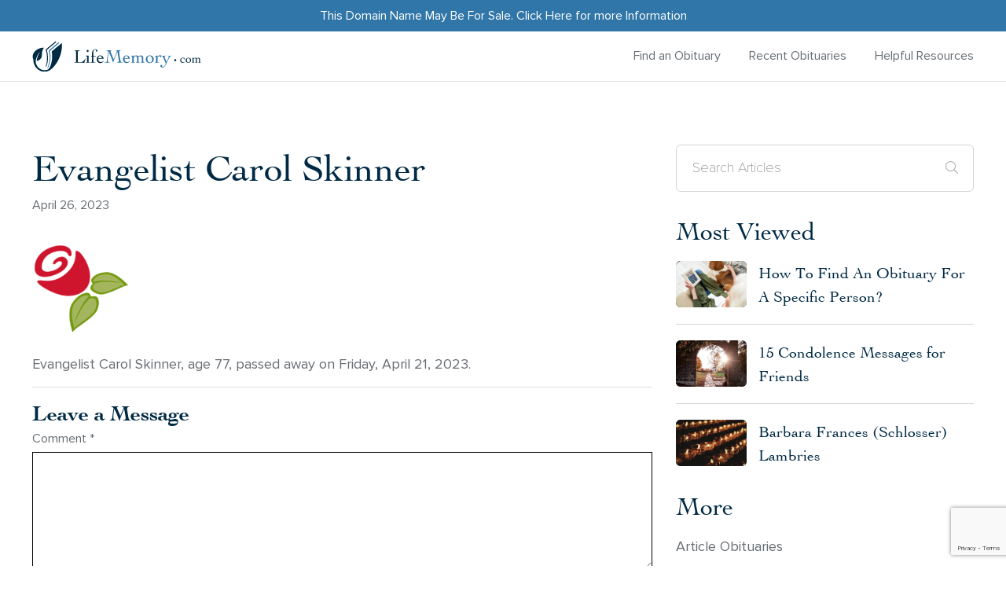

--- FILE ---
content_type: text/html; charset=UTF-8
request_url: https://lifememory.com/obituaries/evangelist-carol-skinner/
body_size: 17660
content:
<!DOCTYPE html>
<!--[if lt IE 7]>      <html class="no-js lt-ie9 lt-ie8 lt-ie7" lang=""> <![endif]-->
<!--[if IE 7]>         <html class="no-js lt-ie9 lt-ie8" lang=""> <![endif]-->
<!--[if IE 8]>         <html class="no-js lt-ie9" lang=""> <![endif]-->
<!--[if gt IE 8]><!--> <html class="no-js" lang="en"> <!--<![endif]-->
<head>
	<meta charset="utf-8">
<script type="text/javascript">
/* <![CDATA[ */
var gform;gform||(document.addEventListener("gform_main_scripts_loaded",function(){gform.scriptsLoaded=!0}),document.addEventListener("gform/theme/scripts_loaded",function(){gform.themeScriptsLoaded=!0}),window.addEventListener("DOMContentLoaded",function(){gform.domLoaded=!0}),gform={domLoaded:!1,scriptsLoaded:!1,themeScriptsLoaded:!1,isFormEditor:()=>"function"==typeof InitializeEditor,callIfLoaded:function(o){return!(!gform.domLoaded||!gform.scriptsLoaded||!gform.themeScriptsLoaded&&!gform.isFormEditor()||(gform.isFormEditor()&&console.warn("The use of gform.initializeOnLoaded() is deprecated in the form editor context and will be removed in Gravity Forms 3.1."),o(),0))},initializeOnLoaded:function(o){gform.callIfLoaded(o)||(document.addEventListener("gform_main_scripts_loaded",()=>{gform.scriptsLoaded=!0,gform.callIfLoaded(o)}),document.addEventListener("gform/theme/scripts_loaded",()=>{gform.themeScriptsLoaded=!0,gform.callIfLoaded(o)}),window.addEventListener("DOMContentLoaded",()=>{gform.domLoaded=!0,gform.callIfLoaded(o)}))},hooks:{action:{},filter:{}},addAction:function(o,r,e,t){gform.addHook("action",o,r,e,t)},addFilter:function(o,r,e,t){gform.addHook("filter",o,r,e,t)},doAction:function(o){gform.doHook("action",o,arguments)},applyFilters:function(o){return gform.doHook("filter",o,arguments)},removeAction:function(o,r){gform.removeHook("action",o,r)},removeFilter:function(o,r,e){gform.removeHook("filter",o,r,e)},addHook:function(o,r,e,t,n){null==gform.hooks[o][r]&&(gform.hooks[o][r]=[]);var d=gform.hooks[o][r];null==n&&(n=r+"_"+d.length),gform.hooks[o][r].push({tag:n,callable:e,priority:t=null==t?10:t})},doHook:function(r,o,e){var t;if(e=Array.prototype.slice.call(e,1),null!=gform.hooks[r][o]&&((o=gform.hooks[r][o]).sort(function(o,r){return o.priority-r.priority}),o.forEach(function(o){"function"!=typeof(t=o.callable)&&(t=window[t]),"action"==r?t.apply(null,e):e[0]=t.apply(null,e)})),"filter"==r)return e[0]},removeHook:function(o,r,t,n){var e;null!=gform.hooks[o][r]&&(e=(e=gform.hooks[o][r]).filter(function(o,r,e){return!!(null!=n&&n!=o.tag||null!=t&&t!=o.priority)}),gform.hooks[o][r]=e)}});
/* ]]> */
</script>

 	<meta http-equiv="X-UA-Compatible" content="IE=edge">
  	<meta name="viewport" content="width=device-width, initial-scale=1, user-scalable=0">
  	<meta name="theme-color" content="#c81919">
  	<!--  -->
  	<meta name='robots' content='index, follow, max-image-preview:large, max-snippet:-1, max-video-preview:-1' />
	<style>img:is([sizes="auto" i], [sizes^="auto," i]) { contain-intrinsic-size: 3000px 1500px }</style>
	<script type="text/javascript">
    (function() {
  var pvData = {"source":"Direct","referrer":"Direct","visitor_type":"logged out","visitor_login_status":"logged out","visitor_id":0,"page_title":"Evangelist Carol Skinner - LifeMemory","post_type":"post","post_type_with_prefix":"single post","post_categories":"obituaries","post_tags":"","post_author":"Derick Michael","post_full_date":"26\/04\/2023","post_year":"2023","post_month":"04","post_day":"26","is_front_page":0,"is_home":1,"search_query":"","search_results_count":0};
  var body = {
    url: encodeURIComponent(window.location.href),
    referrer: encodeURIComponent(document.referrer)
  };

  function makePostRequest(e,t){var n=[];if(t.body){for(var o in t.body)n.push(encodeURIComponent(o)+"="+encodeURIComponent(t.body[o]));t.body=n.join("&")}return window.fetch?new Promise(n=>{var o={method:"POST",headers:{"Content-Type":"application/x-www-form-urlencoded"},redirect:"follow",body:{},...t};window.fetch(e,o).then(e=>{n(e.text())})}):new Promise(t=>{var o;"undefined"==typeof XMLHttpRequest&&t(null),(o=new XMLHttpRequest).open("POST",e,!0),o.onreadystatechange=function(){4==o.readyState&&200==o.status&&t(o.responseText)},o.setRequestHeader("Content-type","application/x-www-form-urlencoded"),o.send(n.join("&"))})}
  function observeAjaxCartActions(e){new PerformanceObserver(function(t){for(var n=t.getEntries(),r=0;r<n.length;r++)["xmlhttprequest","fetch"].includes(n[r].initiatorType)&&['=get_refreshed_fragments', 'add_to_cart'].some(p => n[r].name.includes(p))&&fetchCart(e)}).observe({entryTypes:["resource"]})};

  function fetchCart(adapter) {
    makePostRequest("//lifememory.com/index.php?plugin=optimonk&action=cartData", { body })
      .then((response) => {
        var data = JSON.parse(response);
        setCartData(data, adapter);
      })
  }

  function setCartData(cartData, adapter) {
    Object.keys(cartData.avs).forEach((key, value) => {
      adapter.attr(`wp_${key}`, cartData.avs[key]);
    })
  }

  function setAssocData(assocData, adapter) {
    Object.keys(assocData).forEach((key) => {
      adapter.attr(`wp_${key}`, assocData[key]);
    })
  }

  var RuleHandler = {
    hasVisitorCartRules: (campaignMeta) => {
      return !!(campaignMeta.rules.visitorCart || campaignMeta.rules.visitorCartRevamp || campaignMeta.rules.visitorCartV3);
    },
    hasVisitorAttributeRule: (campaignMeta) => {
      return !!campaignMeta.rules.visitorAttribute;
    }
  }

  document.querySelector('html').addEventListener('optimonk#embedded-campaigns-init', function(e) {
    var campaignsData = e.parameters;

    if (!campaignsData.length) {
      return;
    }

    var adapter = window.OptiMonkEmbedded.Visitor.createAdapter();
    var hasCartRule = false;
    var hasAttributeRule = false;

    campaignsData.forEach((campaignMetaData) => {
      hasCartRule = hasCartRule || RuleHandler.hasVisitorCartRules(campaignMetaData);
      hasAttributeRule = hasAttributeRule || RuleHandler.hasVisitorAttributeRule(campaignMetaData);
    });

    setAssocData(pvData, adapter);

    if (hasCartRule) {
      observeAjaxCartActions(adapter);
      fetchCart(adapter);
    }

    if (hasAttributeRule) {
      makePostRequest("//lifememory.com/index.php?plugin=optimonk&action=productData", { body })
        .then((response) => {
          var data = JSON.parse(response);
          setAssocData(data, adapter);
        })
    }
  });

  document.querySelector('html').addEventListener('optimonk#campaigns_initialized', function () {
    if (!OptiMonk.campaigns) {
      return;
    }

    var adapter = window.OptiMonk.Visitor.createAdapter();

    setAssocData(pvData, adapter);

    if (OptiMonk.campaigns.filter(campaign => campaign.hasVisitorAttributeRules()).length) {
      makePostRequest("//lifememory.com/index.php?plugin=optimonk&action=productData", { body })
        .then((response) => {
          var data = JSON.parse(response);
          setAssocData(data, adapter);
        });
    }
  });
}());

    window.WooDataForOM = {
    "shop": {
        "pluginVersion": "2.1.4",
        "platform": "wordpress"
    },
    "page": {
        "postId": 36291,
        "postType": "post"
    },
    "product": null,
    "order": null,
    "category": null
};

let hasCampaignsBeforeLoadTriggered = false;

document.querySelector('html').addEventListener('optimonk#campaigns-before-load', () => {

    if (hasCampaignsBeforeLoadTriggered) return;
    hasCampaignsBeforeLoadTriggered = true;

    function setAssocData(assocData, adapter) {
        Object.keys(assocData).forEach((key) => {
        adapter.attr(`wp_${key}`, assocData[key]);
        })
    }

   function triggerEvent(element, eventName, parameters) {
        let event;
        if (document.createEvent) {
            event = document.createEvent('HTMLEvents');
            event.initEvent(eventName, true, true);
        } else if (document.createEventObject) {
            event = document.createEventObject();
            event.eventType = eventName;
        }

        event.eventName = eventName;
        event.parameters = parameters || {};

        if (element.dispatchEvent) {
            element.dispatchEvent(event);
        } else if (element.fireEvent) {
            element.fireEvent(`on${event.eventType}`, event);
        } else if (element[eventName]) {
            element[eventName]();
        } else if (element[`on${eventName}`]) {
            element[`on${eventName}`]();
        }
    };
    
    var adapter = OptiMonkEmbedded.Visitor.createAdapter();

    var orderData = null;
    

    if (orderData) {
        setAssocData(orderData, adapter);
    }

    console.log('[OM-plugin] visitor attributes updated');

    console.log('[OM-plugin] triggered event: optimonk#wc-attributes-updated');
    triggerEvent(document.querySelector('html'), 'optimonk#wc-attributes-updated');

});

if (window.WooDataForOM) {
    console.log('[OM-plugin] varibles inserted (window.WooDataForOM)');
}


</script>
<script type="text/javascript" src="https://onsite.optimonk.com/script.js?account=240529" async></script>
	<!-- This site is optimized with the Yoast SEO plugin v26.7 - https://yoast.com/wordpress/plugins/seo/ -->
	<title>Evangelist Carol Skinner - LifeMemory</title>
	<meta name="description" content="Search recent US obituaries and condolences. Celebrate and remember the lives we have lost and share a memory of your loved one." />
	<link rel="canonical" href="https://lifememory.com/obituaries/evangelist-carol-skinner/" />
	<meta property="og:locale" content="en_US" />
	<meta property="og:type" content="article" />
	<meta property="og:title" content="Evangelist Carol Skinner - LifeMemory" />
	<meta property="og:description" content="Search recent US obituaries and condolences. Celebrate and remember the lives we have lost and share a memory of your loved one." />
	<meta property="og:url" content="https://lifememory.com/obituaries/evangelist-carol-skinner/" />
	<meta property="og:site_name" content="LifeMemory" />
	<meta property="article:published_time" content="2023-04-26T22:14:04+00:00" />
	<meta property="article:modified_time" content="2023-04-26T22:26:25+00:00" />
	<meta property="og:image" content="https://lifememory.com/wp-content/uploads/2021/01/calhoun-favicon-512x512-125x125-1.png" />
	<meta property="og:image:width" content="125" />
	<meta property="og:image:height" content="125" />
	<meta property="og:image:type" content="image/png" />
	<meta name="author" content="Derick Michael" />
	<meta name="twitter:card" content="summary_large_image" />
	<meta name="twitter:label1" content="Written by" />
	<meta name="twitter:data1" content="Derick Michael" />
	<script type="application/ld+json" class="yoast-schema-graph">{"@context":"https://schema.org","@graph":[{"@type":"Article","@id":"https://lifememory.com/obituaries/evangelist-carol-skinner/#article","isPartOf":{"@id":"https://lifememory.com/obituaries/evangelist-carol-skinner/"},"author":{"name":"Derick Michael","@id":"https://lifememory.com/#/schema/person/9151e3c9179d50a825cd68bf0df72b4b"},"headline":"Evangelist Carol Skinner","datePublished":"2023-04-26T22:14:04+00:00","dateModified":"2023-04-26T22:26:25+00:00","mainEntityOfPage":{"@id":"https://lifememory.com/obituaries/evangelist-carol-skinner/"},"wordCount":12,"commentCount":0,"publisher":{"@id":"https://lifememory.com/#organization"},"image":{"@id":"https://lifememory.com/obituaries/evangelist-carol-skinner/#primaryimage"},"thumbnailUrl":"https://lifememory.com/wp-content/uploads/2021/01/calhoun-favicon-512x512-125x125-1.png","articleSection":["Obituaries"],"inLanguage":"en-US","potentialAction":[{"@type":"CommentAction","name":"Comment","target":["https://lifememory.com/obituaries/evangelist-carol-skinner/#respond"]}]},{"@type":"WebPage","@id":"https://lifememory.com/obituaries/evangelist-carol-skinner/","url":"https://lifememory.com/obituaries/evangelist-carol-skinner/","name":"Evangelist Carol Skinner - LifeMemory","isPartOf":{"@id":"https://lifememory.com/#website"},"primaryImageOfPage":{"@id":"https://lifememory.com/obituaries/evangelist-carol-skinner/#primaryimage"},"image":{"@id":"https://lifememory.com/obituaries/evangelist-carol-skinner/#primaryimage"},"thumbnailUrl":"https://lifememory.com/wp-content/uploads/2021/01/calhoun-favicon-512x512-125x125-1.png","datePublished":"2023-04-26T22:14:04+00:00","dateModified":"2023-04-26T22:26:25+00:00","description":"Search recent US obituaries and condolences. Celebrate and remember the lives we have lost and share a memory of your loved one.","breadcrumb":{"@id":"https://lifememory.com/obituaries/evangelist-carol-skinner/#breadcrumb"},"inLanguage":"en-US","potentialAction":[{"@type":"ReadAction","target":["https://lifememory.com/obituaries/evangelist-carol-skinner/"]}]},{"@type":"ImageObject","inLanguage":"en-US","@id":"https://lifememory.com/obituaries/evangelist-carol-skinner/#primaryimage","url":"https://lifememory.com/wp-content/uploads/2021/01/calhoun-favicon-512x512-125x125-1.png","contentUrl":"https://lifememory.com/wp-content/uploads/2021/01/calhoun-favicon-512x512-125x125-1.png","width":125,"height":125,"caption":"Red Rose with two green leaves"},{"@type":"BreadcrumbList","@id":"https://lifememory.com/obituaries/evangelist-carol-skinner/#breadcrumb","itemListElement":[{"@type":"ListItem","position":1,"name":"Home","item":"https://lifememory.com/"},{"@type":"ListItem","position":2,"name":"Evangelist Carol Skinner"}]},{"@type":"WebSite","@id":"https://lifememory.com/#website","url":"https://lifememory.com/","name":"LifeMemory","description":"","publisher":{"@id":"https://lifememory.com/#organization"},"potentialAction":[{"@type":"SearchAction","target":{"@type":"EntryPoint","urlTemplate":"https://lifememory.com/?s={search_term_string}"},"query-input":{"@type":"PropertyValueSpecification","valueRequired":true,"valueName":"search_term_string"}}],"inLanguage":"en-US"},{"@type":"Organization","@id":"https://lifememory.com/#organization","name":"Life Memory","url":"https://lifememory.com/","logo":{"@type":"ImageObject","inLanguage":"en-US","@id":"https://lifememory.com/#/schema/logo/image/","url":"https://lifememory.wpengine.com/wp-content/uploads/2020/12/LifeMemory-Logo-1-e1607395461927-1.png","contentUrl":"https://lifememory.wpengine.com/wp-content/uploads/2020/12/LifeMemory-Logo-1-e1607395461927-1.png","width":1178,"height":223,"caption":"Life Memory"},"image":{"@id":"https://lifememory.com/#/schema/logo/image/"},"sameAs":["https://instagram.com/lifememorysite?igshid=MWI4MTIyMDE="]},{"@type":"Person","@id":"https://lifememory.com/#/schema/person/9151e3c9179d50a825cd68bf0df72b4b","name":"Derick Michael","image":{"@type":"ImageObject","inLanguage":"en-US","@id":"https://lifememory.com/#/schema/person/image/","url":"https://secure.gravatar.com/avatar/7da5743949d6a5032be071f5e9dfedfb9606b753a9f46969a8e7c19535cf53a4?s=96&d=mm&r=g","contentUrl":"https://secure.gravatar.com/avatar/7da5743949d6a5032be071f5e9dfedfb9606b753a9f46969a8e7c19535cf53a4?s=96&d=mm&r=g","caption":"Derick Michael"},"url":"https://lifememory.com/author/derick-michael/"}]}</script>
	<!-- / Yoast SEO plugin. -->


<link rel='dns-prefetch' href='//cdn.jsdelivr.net' />
<link rel="alternate" type="application/rss+xml" title="LifeMemory &raquo; Evangelist Carol  Skinner Comments Feed" href="https://lifememory.com/obituaries/evangelist-carol-skinner/feed/" />
		<style>
			.lazyload,
			.lazyloading {
				max-width: 100%;
			}
		</style>
		<style id='classic-theme-styles-inline-css' type='text/css'>
/*! This file is auto-generated */
.wp-block-button__link{color:#fff;background-color:#32373c;border-radius:9999px;box-shadow:none;text-decoration:none;padding:calc(.667em + 2px) calc(1.333em + 2px);font-size:1.125em}.wp-block-file__button{background:#32373c;color:#fff;text-decoration:none}
</style>
<style id='global-styles-inline-css' type='text/css'>
:root{--wp--preset--aspect-ratio--square: 1;--wp--preset--aspect-ratio--4-3: 4/3;--wp--preset--aspect-ratio--3-4: 3/4;--wp--preset--aspect-ratio--3-2: 3/2;--wp--preset--aspect-ratio--2-3: 2/3;--wp--preset--aspect-ratio--16-9: 16/9;--wp--preset--aspect-ratio--9-16: 9/16;--wp--preset--color--black: #000000;--wp--preset--color--cyan-bluish-gray: #abb8c3;--wp--preset--color--white: #ffffff;--wp--preset--color--pale-pink: #f78da7;--wp--preset--color--vivid-red: #cf2e2e;--wp--preset--color--luminous-vivid-orange: #ff6900;--wp--preset--color--luminous-vivid-amber: #fcb900;--wp--preset--color--light-green-cyan: #7bdcb5;--wp--preset--color--vivid-green-cyan: #00d084;--wp--preset--color--pale-cyan-blue: #8ed1fc;--wp--preset--color--vivid-cyan-blue: #0693e3;--wp--preset--color--vivid-purple: #9b51e0;--wp--preset--gradient--vivid-cyan-blue-to-vivid-purple: linear-gradient(135deg,rgba(6,147,227,1) 0%,rgb(155,81,224) 100%);--wp--preset--gradient--light-green-cyan-to-vivid-green-cyan: linear-gradient(135deg,rgb(122,220,180) 0%,rgb(0,208,130) 100%);--wp--preset--gradient--luminous-vivid-amber-to-luminous-vivid-orange: linear-gradient(135deg,rgba(252,185,0,1) 0%,rgba(255,105,0,1) 100%);--wp--preset--gradient--luminous-vivid-orange-to-vivid-red: linear-gradient(135deg,rgba(255,105,0,1) 0%,rgb(207,46,46) 100%);--wp--preset--gradient--very-light-gray-to-cyan-bluish-gray: linear-gradient(135deg,rgb(238,238,238) 0%,rgb(169,184,195) 100%);--wp--preset--gradient--cool-to-warm-spectrum: linear-gradient(135deg,rgb(74,234,220) 0%,rgb(151,120,209) 20%,rgb(207,42,186) 40%,rgb(238,44,130) 60%,rgb(251,105,98) 80%,rgb(254,248,76) 100%);--wp--preset--gradient--blush-light-purple: linear-gradient(135deg,rgb(255,206,236) 0%,rgb(152,150,240) 100%);--wp--preset--gradient--blush-bordeaux: linear-gradient(135deg,rgb(254,205,165) 0%,rgb(254,45,45) 50%,rgb(107,0,62) 100%);--wp--preset--gradient--luminous-dusk: linear-gradient(135deg,rgb(255,203,112) 0%,rgb(199,81,192) 50%,rgb(65,88,208) 100%);--wp--preset--gradient--pale-ocean: linear-gradient(135deg,rgb(255,245,203) 0%,rgb(182,227,212) 50%,rgb(51,167,181) 100%);--wp--preset--gradient--electric-grass: linear-gradient(135deg,rgb(202,248,128) 0%,rgb(113,206,126) 100%);--wp--preset--gradient--midnight: linear-gradient(135deg,rgb(2,3,129) 0%,rgb(40,116,252) 100%);--wp--preset--font-size--small: 13px;--wp--preset--font-size--medium: 20px;--wp--preset--font-size--large: 36px;--wp--preset--font-size--x-large: 42px;--wp--preset--spacing--20: 0.44rem;--wp--preset--spacing--30: 0.67rem;--wp--preset--spacing--40: 1rem;--wp--preset--spacing--50: 1.5rem;--wp--preset--spacing--60: 2.25rem;--wp--preset--spacing--70: 3.38rem;--wp--preset--spacing--80: 5.06rem;--wp--preset--shadow--natural: 6px 6px 9px rgba(0, 0, 0, 0.2);--wp--preset--shadow--deep: 12px 12px 50px rgba(0, 0, 0, 0.4);--wp--preset--shadow--sharp: 6px 6px 0px rgba(0, 0, 0, 0.2);--wp--preset--shadow--outlined: 6px 6px 0px -3px rgba(255, 255, 255, 1), 6px 6px rgba(0, 0, 0, 1);--wp--preset--shadow--crisp: 6px 6px 0px rgba(0, 0, 0, 1);}:where(.is-layout-flex){gap: 0.5em;}:where(.is-layout-grid){gap: 0.5em;}body .is-layout-flex{display: flex;}.is-layout-flex{flex-wrap: wrap;align-items: center;}.is-layout-flex > :is(*, div){margin: 0;}body .is-layout-grid{display: grid;}.is-layout-grid > :is(*, div){margin: 0;}:where(.wp-block-columns.is-layout-flex){gap: 2em;}:where(.wp-block-columns.is-layout-grid){gap: 2em;}:where(.wp-block-post-template.is-layout-flex){gap: 1.25em;}:where(.wp-block-post-template.is-layout-grid){gap: 1.25em;}.has-black-color{color: var(--wp--preset--color--black) !important;}.has-cyan-bluish-gray-color{color: var(--wp--preset--color--cyan-bluish-gray) !important;}.has-white-color{color: var(--wp--preset--color--white) !important;}.has-pale-pink-color{color: var(--wp--preset--color--pale-pink) !important;}.has-vivid-red-color{color: var(--wp--preset--color--vivid-red) !important;}.has-luminous-vivid-orange-color{color: var(--wp--preset--color--luminous-vivid-orange) !important;}.has-luminous-vivid-amber-color{color: var(--wp--preset--color--luminous-vivid-amber) !important;}.has-light-green-cyan-color{color: var(--wp--preset--color--light-green-cyan) !important;}.has-vivid-green-cyan-color{color: var(--wp--preset--color--vivid-green-cyan) !important;}.has-pale-cyan-blue-color{color: var(--wp--preset--color--pale-cyan-blue) !important;}.has-vivid-cyan-blue-color{color: var(--wp--preset--color--vivid-cyan-blue) !important;}.has-vivid-purple-color{color: var(--wp--preset--color--vivid-purple) !important;}.has-black-background-color{background-color: var(--wp--preset--color--black) !important;}.has-cyan-bluish-gray-background-color{background-color: var(--wp--preset--color--cyan-bluish-gray) !important;}.has-white-background-color{background-color: var(--wp--preset--color--white) !important;}.has-pale-pink-background-color{background-color: var(--wp--preset--color--pale-pink) !important;}.has-vivid-red-background-color{background-color: var(--wp--preset--color--vivid-red) !important;}.has-luminous-vivid-orange-background-color{background-color: var(--wp--preset--color--luminous-vivid-orange) !important;}.has-luminous-vivid-amber-background-color{background-color: var(--wp--preset--color--luminous-vivid-amber) !important;}.has-light-green-cyan-background-color{background-color: var(--wp--preset--color--light-green-cyan) !important;}.has-vivid-green-cyan-background-color{background-color: var(--wp--preset--color--vivid-green-cyan) !important;}.has-pale-cyan-blue-background-color{background-color: var(--wp--preset--color--pale-cyan-blue) !important;}.has-vivid-cyan-blue-background-color{background-color: var(--wp--preset--color--vivid-cyan-blue) !important;}.has-vivid-purple-background-color{background-color: var(--wp--preset--color--vivid-purple) !important;}.has-black-border-color{border-color: var(--wp--preset--color--black) !important;}.has-cyan-bluish-gray-border-color{border-color: var(--wp--preset--color--cyan-bluish-gray) !important;}.has-white-border-color{border-color: var(--wp--preset--color--white) !important;}.has-pale-pink-border-color{border-color: var(--wp--preset--color--pale-pink) !important;}.has-vivid-red-border-color{border-color: var(--wp--preset--color--vivid-red) !important;}.has-luminous-vivid-orange-border-color{border-color: var(--wp--preset--color--luminous-vivid-orange) !important;}.has-luminous-vivid-amber-border-color{border-color: var(--wp--preset--color--luminous-vivid-amber) !important;}.has-light-green-cyan-border-color{border-color: var(--wp--preset--color--light-green-cyan) !important;}.has-vivid-green-cyan-border-color{border-color: var(--wp--preset--color--vivid-green-cyan) !important;}.has-pale-cyan-blue-border-color{border-color: var(--wp--preset--color--pale-cyan-blue) !important;}.has-vivid-cyan-blue-border-color{border-color: var(--wp--preset--color--vivid-cyan-blue) !important;}.has-vivid-purple-border-color{border-color: var(--wp--preset--color--vivid-purple) !important;}.has-vivid-cyan-blue-to-vivid-purple-gradient-background{background: var(--wp--preset--gradient--vivid-cyan-blue-to-vivid-purple) !important;}.has-light-green-cyan-to-vivid-green-cyan-gradient-background{background: var(--wp--preset--gradient--light-green-cyan-to-vivid-green-cyan) !important;}.has-luminous-vivid-amber-to-luminous-vivid-orange-gradient-background{background: var(--wp--preset--gradient--luminous-vivid-amber-to-luminous-vivid-orange) !important;}.has-luminous-vivid-orange-to-vivid-red-gradient-background{background: var(--wp--preset--gradient--luminous-vivid-orange-to-vivid-red) !important;}.has-very-light-gray-to-cyan-bluish-gray-gradient-background{background: var(--wp--preset--gradient--very-light-gray-to-cyan-bluish-gray) !important;}.has-cool-to-warm-spectrum-gradient-background{background: var(--wp--preset--gradient--cool-to-warm-spectrum) !important;}.has-blush-light-purple-gradient-background{background: var(--wp--preset--gradient--blush-light-purple) !important;}.has-blush-bordeaux-gradient-background{background: var(--wp--preset--gradient--blush-bordeaux) !important;}.has-luminous-dusk-gradient-background{background: var(--wp--preset--gradient--luminous-dusk) !important;}.has-pale-ocean-gradient-background{background: var(--wp--preset--gradient--pale-ocean) !important;}.has-electric-grass-gradient-background{background: var(--wp--preset--gradient--electric-grass) !important;}.has-midnight-gradient-background{background: var(--wp--preset--gradient--midnight) !important;}.has-small-font-size{font-size: var(--wp--preset--font-size--small) !important;}.has-medium-font-size{font-size: var(--wp--preset--font-size--medium) !important;}.has-large-font-size{font-size: var(--wp--preset--font-size--large) !important;}.has-x-large-font-size{font-size: var(--wp--preset--font-size--x-large) !important;}
:where(.wp-block-post-template.is-layout-flex){gap: 1.25em;}:where(.wp-block-post-template.is-layout-grid){gap: 1.25em;}
:where(.wp-block-columns.is-layout-flex){gap: 2em;}:where(.wp-block-columns.is-layout-grid){gap: 2em;}
:root :where(.wp-block-pullquote){font-size: 1.5em;line-height: 1.6;}
</style>
<link rel='stylesheet' id='mailerlite_forms.css-css' href='https://lifememory.com/wp-content/plugins/official-mailerlite-sign-up-forms/assets/css/mailerlite_forms.css?ver=1.7.14'  media='all' />
<link rel='stylesheet' id='style-css' href='https://lifememory.com/wp-content/themes/custom-theme/style.css?ver=250410-24654'  media='all' />
<link rel='stylesheet' id='slick-css-css' href='https://cdn.jsdelivr.net/npm/slick-carousel/slick/slick.css?ver=1.8.1'  media='all' />
<link rel='stylesheet' id='slick-theme-css-css' href='https://cdn.jsdelivr.net/npm/slick-carousel/slick/slick-theme.css?ver=1.8.1'  media='all' />
<script  src="https://lifememory.com/wp-includes/js/dist/hooks.min.js?ver=4d63a3d491d11ffd8ac6" id="wp-hooks-js"></script>
<script type="text/javascript" id="say-what-js-js-extra">
/* <![CDATA[ */
var say_what_data = {"replacements":{"gravityforms|Choose File|":"Upload File","gravityforms|Select files|":"Upload Files"}};
/* ]]> */
</script>
<script  src="https://lifememory.com/wp-content/plugins/say-what/assets/build/frontend.js?ver=fd31684c45e4d85aeb4e" id="say-what-js-js"></script>
<script  src="https://lifememory.com/wp-content/themes/custom-theme/assets/js/jquery-2.2.4.min.js?ver=2.2.4" id="jquery-js"></script>
<link rel="https://api.w.org/" href="https://lifememory.com/wp-json/" /><link rel="alternate" title="JSON" type="application/json" href="https://lifememory.com/wp-json/wp/v2/posts/36291" /><link rel="EditURI" type="application/rsd+xml" title="RSD" href="https://lifememory.com/xmlrpc.php?rsd" />
<link rel='shortlink' href='https://lifememory.com/?p=36291' />
<link rel="alternate" title="oEmbed (JSON)" type="application/json+oembed" href="https://lifememory.com/wp-json/oembed/1.0/embed?url=https%3A%2F%2Flifememory.com%2Fobituaries%2Fevangelist-carol-skinner%2F" />
<link rel="alternate" title="oEmbed (XML)" type="text/xml+oembed" href="https://lifememory.com/wp-json/oembed/1.0/embed?url=https%3A%2F%2Flifememory.com%2Fobituaries%2Fevangelist-carol-skinner%2F&#038;format=xml" />
<script nowprocket nitro-exclude type="text/javascript" id="sa-dynamic-optimization" data-uuid="9f4224d0-3140-42ac-8fc8-123cc2f05884" src="[data-uri]"></script>
        <!-- MailerLite Universal -->
        <script>
            (function(w,d,e,u,f,l,n){w[f]=w[f]||function(){(w[f].q=w[f].q||[])
                .push(arguments);},l=d.createElement(e),l.async=1,l.src=u,
                n=d.getElementsByTagName(e)[0],n.parentNode.insertBefore(l,n);})
            (window,document,'script','https://assets.mailerlite.com/js/universal.js','ml');
            ml('account', '993161');
            ml('enablePopups', false);
        </script>
        <!-- End MailerLite Universal -->
        		<script>
			document.documentElement.className = document.documentElement.className.replace('no-js', 'js');
		</script>
				<style>
			.no-js img.lazyload {
				display: none;
			}

			figure.wp-block-image img.lazyloading {
				min-width: 150px;
			}

			.lazyload,
			.lazyloading {
				--smush-placeholder-width: 100px;
				--smush-placeholder-aspect-ratio: 1/1;
				width: var(--smush-image-width, var(--smush-placeholder-width)) !important;
				aspect-ratio: var(--smush-image-aspect-ratio, var(--smush-placeholder-aspect-ratio)) !important;
			}

						.lazyload, .lazyloading {
				opacity: 0;
			}

			.lazyloaded {
				opacity: 1;
				transition: opacity 400ms;
				transition-delay: 0ms;
			}

					</style>
		            <!-- css -->
        <style>
            @media screen and (min-width: 1200px) {
		.main-header .site-logo {
				max-width: 340px;
		}
}
.memberpressproduct-template-default #pum-89903, .single-memberpressproduct #pum-89903, .mepr-pro-template #pum-89903, .mepr-app-layout #pum-89903, .mepr-guest-layout #pum-89903{
display:none !important;
}        </style>
    <meta name="generator" content="Feed to Post 3.16.3" />
			<style id="wpsp-style-frontend"></style>
			<link rel="icon" href="https://lifememory.com/wp-content/uploads/2020/10/funeralnews-favicon.png" sizes="32x32" />
<link rel="icon" href="https://lifememory.com/wp-content/uploads/2020/10/funeralnews-favicon.png" sizes="192x192" />
<link rel="apple-touch-icon" href="https://lifememory.com/wp-content/uploads/2020/10/funeralnews-favicon.png" />
<meta name="msapplication-TileImage" content="https://lifememory.com/wp-content/uploads/2020/10/funeralnews-favicon.png" />
<style id="kirki-inline-styles"></style>
    <!-- PRELOAD FONTS -->
    <link rel="preload" as="font" href="https://lifememory.com/wp-content/themes/custom-theme/assets/fonts/ProximaNova/ProximaNova-Regular.woff2" type="font/woff2" crossorigin="anonymous">
    <link rel="preload" as="font" href="https://lifememory.com/wp-content/themes/custom-theme/assets/fonts/Cochin/Cochin.woff2" type="font/woff2" crossorigin="anonymous">
    <link rel="preload" as="font" href="https://lifememory.com/wp-content/themes/custom-theme/assets/fonts/ProximaNova/ProximaNovaT-Thin.woff2" type="font/woff2" crossorigin="anonymous">
    <link rel="preload" as="font" href="https://lifememory.com/wp-content/themes/custom-theme/assets/fonts/ProximaNova/ProximaNova-Bold.woff2" type="font/woff2" crossorigin="anonymous">
    <link rel="preload" as="font" href="https://lifememory.com/wp-content/themes/custom-theme/assets/fonts/fontawesome/fa-light-300.woff2" type="font/woff2" crossorigin="anonymous">
    <link rel="preload" as="font" href="https://lifememory.com/wp-content/themes/custom-theme/assets/fonts/fontawesome/fa-brands-400.woff2" type="font/woff2" crossorigin="anonymous">

    <!-- PRELOAD STYLESHEETS -->
    <link rel="preload" as="style" href="https://lifememory.com/wp-content/themes/custom-theme/assets/css/external.css">
    <link rel="stylesheet" href="https://lifememory.com/wp-content/themes/custom-theme/assets/css/external.css">

    <link rel="preload" as="style" href="https://lifememory.com/wp-content/themes/custom-theme/assets/css/main.css">
    <link rel="stylesheet" href="https://lifememory.com/wp-content/themes/custom-theme/assets/css/main.css?v=2.0">

    <!-- Global site tag (gtag.js) - Google Analytics -->
	<script async src="https://www.googletagmanager.com/gtag/js?id=UA-101857606-4"></script>
	<script>
	  window.dataLayer = window.dataLayer || [];
	  function gtag(){dataLayer.push(arguments);}
	  gtag('js', new Date());

	  gtag('config', 'UA-101857606-4');
	</script>

    <!-- Google Tag Manager -->
    <script>(function(w,d,s,l,i){w[l]=w[l]||[];w[l].push({'gtm.start':
    new Date().getTime(),event:'gtm.js'});var f=d.getElementsByTagName(s)[0],
    j=d.createElement(s),dl=l!='dataLayer'?'&l='+l:'';j.async=true;j.src=
    'https://www.googletagmanager.com/gtm.js?id='+i+dl;f.parentNode.insertBefore(j,f);
    })(window,document,'script','dataLayer','GTM-M2XHGHP');</script>
    <!-- End Google Tag Manager -->
	
    <!-- Google AdSense -->
		<script async src="https://pagead2.googlesyndication.com/pagead/js/adsbygoogle.js?client=ca-pub-3454442618039197"
     crossorigin="anonymous"></script>
	<!-- Google AdSense -->

<script async data-uid="1c6b704b09" src="https://funeral-homes-network.ck.page/1c6b704b09/index.js"></script>
</head>
<body class="wp-singular post-template-default single single-post postid-36291 single-format-standard wp-theme-custom-theme wp-schema-pro-2.10.6">
    <!-- Google Tag Manager (noscript) -->
    <noscript><iframe src="https://www.googletagmanager.com/ns.html?id=GTM-M2XHGHP"
    height="0" width="0" style="display:none;visibility:hidden" loading="lazy"></iframe></noscript>
    <!-- End Google Tag Manager (noscript) -->

	<!-- Don't remove this -->
	
	<!-- SITE LOADER -->
	
	<!-- MOBILE MENU -->
	<aside id="mobile-menu">
		<div class="mobile-menu-wrap">
            <div class="mobile-body">
                <div class="menu-footer-links-container"><ul id="menu-footer-links" class="menu"><li id="menu-item-84263" class="menu-item menu-item-type-post_type menu-item-object-page menu-item-84263"><a href="https://lifememory.com/search-obituaries/">Find an Obituary</a></li>
<li id="menu-item-84264" class="menu-item menu-item-type-taxonomy menu-item-object-category menu-item-84264"><a href="https://lifememory.com/category/tribune-review-obituaries/">Recent Obituaries</a></li>
<li id="menu-item-84265" class="menu-item menu-item-type-taxonomy menu-item-object-category menu-item-84265"><a href="https://lifememory.com/category/news-advice/">Helpful Resources</a></li>
<li id="menu-item-1141" class="menu-item menu-item-type-post_type menu-item-object-page menu-item-1141"><a href="https://lifememory.com/about-us/">About Us</a></li>
</ul></div><div class="menu-right-menu-container"><ul id="menu-right-menu" class="menu"><li id="menu-item-1088" class="menu-cta-btn menu-item menu-item-type-post_type menu-item-object-page menu-item-1088"><a href="https://lifememory.com/search-obituaries-old/">Search</a></li>
</ul></div>            </div>
		</div>
	</aside>

	<!-- SITE HEADER -->
    <header id="header">
        <div class="main-header">
			<div class="top-header">
				This Domain Name May Be For Sale. <a href="https://urlslistings.com/" target="_blank">Click Here</a> for more Information
			</div>
            <div class="container cs-container">
                <div class="row-wrap header-row">
                    <div class="inner-item left">
                        <div class="logo-wrapper">
                            <a href="https://lifememory.com" class="site-logo">
                                <img width="1174" height="209" src="https://lifememory.com/wp-content/uploads/2020/12/LifeMemory-Logo.svg" class="site-logo-img img-fluid" alt="Lifememory Logo" loading="eager" decoding="async" fetchpriority="high" />                            </a>
                        </div>
                    </div>
                    <div class="inner-item center">
                        <div class="header-main-nav"><ul id="menu-main-menu" class="menu"><li id="menu-item-84128" class="menu-item menu-item-type-post_type menu-item-object-page menu-item-84128"><a href="https://lifememory.com/search-obituaries/">Find an Obituary</a></li>
<li id="menu-item-86418" class="menu-item menu-item-type-taxonomy menu-item-object-category current-post-ancestor current-menu-parent current-post-parent menu-item-86418"><a href="https://lifememory.com/category/obituaries/">Recent Obituaries</a></li>
<li id="menu-item-1058" class="menu-item menu-item-type-taxonomy menu-item-object-category menu-item-1058"><a href="https://lifememory.com/category/news-advice/">Helpful Resources</a></li>
</ul></div>                    </div>
                    <div class="inner-item right text-right ">
                        <div class="header-nav-right"><ul id="menu-right-menu-1" class="menu"><li class="menu-cta-btn menu-item menu-item-type-post_type menu-item-object-page menu-item-1088"><a href="https://lifememory.com/search-obituaries-old/">Search</a></li>
</ul></div>                        <a href="#" class="hamburger-icon mobile-menu-trigger">
                           <span class="hamburger-inner"></span>
                        </a>
                    </div>
                </div>
            </div>
        </div>
    </header>

	<!-- MAIN WRAPPER -->
	<main id="main-wrapper">

        <!-- GOOGLE ADS PLACEMENT -->
        <div class="top-ads gads-wrapper" style="position: relative;">
            <!-- Top Ads -->
            <ins class="adsbygoogle"
                 style="display:block"
                 data-ad-client="ca-pub-6156997447064786"
                 data-ad-slot="6254813707"
                 data-ad-format="auto"
                 data-full-width-responsive="true"></ins>
            <script>
                 (adsbygoogle = window.adsbygoogle || []).push({});
            </script>
        </div><div class="single-post-wrapper">
    <div class="container page-with-sidebar">
        <div class="row full-height">
            <div class="col-12 col-lg-8">
                <div class="inner-page-wrapper full-height">
					<div class="approve-form">
						
					</div>

                    <div class='blog-posts'>
                                                    <div class="post-item">
                                    <div class="post-details">
                                        <div class="post-head">
                                            <h1 class="post-title">Evangelist Carol  Skinner</h1>
                                            <ul class="post-meta">
                                                <li>April 26, 2023</li>
                                            </ul>
                                        </div>
                                                                                    <img class="featured-img" loading="lazy" src="https://lifememory.com/wp-content/uploads/2021/01/calhoun-favicon-512x512-125x125-1.png" alt="Evangelist Carol  Skinner">
                                                                                <div class="default-content">
                                            <p>Evangelist Carol Skinner, age 77, passed away on Friday, April 21, 2023.</p>
                                        </div>
                                    </div>
                                    </div>
                            
<div id="comments" class="comments-area">
	
    	<div id="respond" class="comment-respond">
		<h2 id="reply-title" class="comment-reply-title">Leave a Message <small><a rel="nofollow" id="cancel-comment-reply-link" href="/obituaries/evangelist-carol-skinner/#respond" style="display:none;">Cancel reply</a></small></h2><form action="https://lifememory.com/wp-comments-post.php?wpe-comment-post=lifememory" method="post" id="commentform" class="comment-form"><p class="comment-form-comment"><label for="comment">Comment <span class="required">*</span></label> <textarea id="comment" name="comment" cols="45" rows="8" maxlength="65525" required="required"></textarea></p><p class="comment-form-author"><label for="author">Name</label> <input id="author" name="author" type="text" value="" size="30" maxlength="245" autocomplete="name" /></p>
<p class="comment-form-cookies-consent"><input id="wp-comment-cookies-consent" name="wp-comment-cookies-consent" type="checkbox" value="yes"> <label for="wp-comment-cookies-consent">Save my name for the next time I comment.</label></p>
<p class="form-submit"><input name="submit" type="submit" id="submit" class="submit" value="Submit Message" /> <input type='hidden' name='comment_post_ID' value='36291' id='comment_post_ID' />
<input type='hidden' name='comment_parent' id='comment_parent' value='0' />
</p></form>	</div><!-- #respond -->
	
		<!-- <p class="no-comments"></p> -->
	</div><!-- .comments-area -->

                                            <div class="post-navigation">
                            <div class="inner-item">
                                                                    <a class="prev" href="https://lifememory.com/obituaries/mary-e-szoke-rusciolelli-2/"> <span class="title">Mary E. Szoke Rusciolelli</span><span class="icon-wrapper"><i class="fal fa-angle-left"></i></span></a>
                                                            </div>
                            <div class="inner-item">
                                                                    <a class="next" href="https://lifememory.com/obituaries/thelma-may-assel-in-our-care-april-23-2023/"> <span class="title">Thelma May Assel ~ In Our Care ~ April 23, 2023</span><span class="icon-wrapper"><i class="fal fa-angle-right"></i></span></a>
                                                            </div>
                        </div>
                                        </div>
                </div>
            </div>
            <div class="col-12 col-lg-4">
                <div class="sidebar-wrapper blog-sidebar-wrapper">
                            <div class="page-sidebar">
            <div id="search-3" class="widget widget_search"><form action="https://lifememory.com/" method="get" class="searchform custom-search-form">
    <div class="search-input-wrapper">
        <input type="text" name="s" id="search" placeholder="Search Articles" value="" />
        <button type=submit class="submit-btn"><i class="fal fa-search"></i></button>
    </div>
</form></div><div id="block-4" class="widget widget_block"><div class="wp-widget-group__inner-blocks">
<h3 class="widget-title">Sign Up For Our<br> Newsletter</h3>
<p>Each day, we honor and remember those who have recently passed away.</p>
<p>
                <div class='gf_browser_chrome gform_wrapper gform_legacy_markup_wrapper gform-theme--no-framework newsletter-form_wrapper' data-form-theme='legacy' data-form-index='0' id='gform_wrapper_4' ><form method='post' enctype='multipart/form-data' target='gform_ajax_frame_4' id='gform_4' class='newsletter-form' action='/obituaries/evangelist-carol-skinner/' data-formid='4' novalidate> 
 <input type='hidden' class='gforms-pum' value='{"closepopup":false,"closedelay":0,"openpopup":false,"openpopup_id":0}' />
                        <div class='gform-body gform_body'><ul id='gform_fields_4' class='gform_fields top_label form_sublabel_below description_below validation_below'><li id="field_4_2" class="gfield gfield--type-honeypot gform_validation_container field_sublabel_below gfield--has-description field_description_below field_validation_below gfield_visibility_visible"  ><label class='gfield_label gform-field-label' for='input_4_2'>Comments</label><div class='ginput_container'><input name='input_2' id='input_4_2' type='text' value='' autocomplete='new-password'/></div><div class='gfield_description' id='gfield_description_4_2'>This field is for validation purposes and should be left unchanged.</div></li><li id="field_4_1" class="gfield gfield--type-text no-label gfield_contains_required field_sublabel_below gfield--no-description field_description_below field_validation_below gfield_visibility_visible"  ><label class='gfield_label gform-field-label' for='input_4_1'>Email Address<span class="gfield_required"><span class="gfield_required gfield_required_asterisk">*</span></span></label><div class='ginput_container ginput_container_text'><input name='input_1' id='input_4_1' type='text' value='' class='large'    placeholder='Enter Your Email' aria-required="true" aria-invalid="false"   /></div></li></ul></div>
        <div class='gform-footer gform_footer top_label'> <input type='submit' id='gform_submit_button_4' class='gform_button button' onclick='gform.submission.handleButtonClick(this);' data-submission-type='submit' value='Sign Up'  /> <input type='hidden' name='gform_ajax' value='form_id=4&amp;title=&amp;description=&amp;tabindex=0&amp;theme=legacy&amp;styles=[]&amp;hash=d296812683d678cf60d721c5e3b224fb' />
            <input type='hidden' class='gform_hidden' name='gform_submission_method' data-js='gform_submission_method_4' value='iframe' />
            <input type='hidden' class='gform_hidden' name='gform_theme' data-js='gform_theme_4' id='gform_theme_4' value='legacy' />
            <input type='hidden' class='gform_hidden' name='gform_style_settings' data-js='gform_style_settings_4' id='gform_style_settings_4' value='[]' />
            <input type='hidden' class='gform_hidden' name='is_submit_4' value='1' />
            <input type='hidden' class='gform_hidden' name='gform_submit' value='4' />
            
            <input type='hidden' class='gform_hidden' name='gform_unique_id' value='' />
            <input type='hidden' class='gform_hidden' name='state_4' value='WyJbXSIsIjViMDEwMDlhNmI5Yjk5NGQyZGE4NGE1NzI3NDMwOGRmIl0=' />
            <input type='hidden' autocomplete='off' class='gform_hidden' name='gform_target_page_number_4' id='gform_target_page_number_4' value='0' />
            <input type='hidden' autocomplete='off' class='gform_hidden' name='gform_source_page_number_4' id='gform_source_page_number_4' value='1' />
            <input type='hidden' name='gform_field_values' value='' />
            
        </div>
                        </form>
                        </div>
		                <iframe style='display:none;width:0px;height:0px;' src='about:blank' name='gform_ajax_frame_4' id='gform_ajax_frame_4' title='This iframe contains the logic required to handle Ajax powered Gravity Forms.'></iframe>
		                <script type="text/javascript">
/* <![CDATA[ */
 gform.initializeOnLoaded( function() {gformInitSpinner( 4, 'https://lifememory.com/wp-content/plugins/gravityforms/images/spinner.svg', true );jQuery('#gform_ajax_frame_4').on('load',function(){var contents = jQuery(this).contents().find('*').html();var is_postback = contents.indexOf('GF_AJAX_POSTBACK') >= 0;if(!is_postback){return;}var form_content = jQuery(this).contents().find('#gform_wrapper_4');var is_confirmation = jQuery(this).contents().find('#gform_confirmation_wrapper_4').length > 0;var is_redirect = contents.indexOf('gformRedirect(){') >= 0;var is_form = form_content.length > 0 && ! is_redirect && ! is_confirmation;var mt = parseInt(jQuery('html').css('margin-top'), 10) + parseInt(jQuery('body').css('margin-top'), 10) + 100;if(is_form){jQuery('#gform_wrapper_4').html(form_content.html());if(form_content.hasClass('gform_validation_error')){jQuery('#gform_wrapper_4').addClass('gform_validation_error');} else {jQuery('#gform_wrapper_4').removeClass('gform_validation_error');}setTimeout( function() { /* delay the scroll by 50 milliseconds to fix a bug in chrome */  }, 50 );if(window['gformInitDatepicker']) {gformInitDatepicker();}if(window['gformInitPriceFields']) {gformInitPriceFields();}var current_page = jQuery('#gform_source_page_number_4').val();gformInitSpinner( 4, 'https://lifememory.com/wp-content/plugins/gravityforms/images/spinner.svg', true );jQuery(document).trigger('gform_page_loaded', [4, current_page]);window['gf_submitting_4'] = false;}else if(!is_redirect){var confirmation_content = jQuery(this).contents().find('.GF_AJAX_POSTBACK').html();if(!confirmation_content){confirmation_content = contents;}jQuery('#gform_wrapper_4').replaceWith(confirmation_content);jQuery(document).trigger('gform_confirmation_loaded', [4]);window['gf_submitting_4'] = false;wp.a11y.speak(jQuery('#gform_confirmation_message_4').text());}else{jQuery('#gform_4').append(contents);if(window['gformRedirect']) {gformRedirect();}}jQuery(document).trigger("gform_pre_post_render", [{ formId: "4", currentPage: "current_page", abort: function() { this.preventDefault(); } }]);        if (event && event.defaultPrevented) {                return;        }        const gformWrapperDiv = document.getElementById( "gform_wrapper_4" );        if ( gformWrapperDiv ) {            const visibilitySpan = document.createElement( "span" );            visibilitySpan.id = "gform_visibility_test_4";            gformWrapperDiv.insertAdjacentElement( "afterend", visibilitySpan );        }        const visibilityTestDiv = document.getElementById( "gform_visibility_test_4" );        let postRenderFired = false;        function triggerPostRender() {            if ( postRenderFired ) {                return;            }            postRenderFired = true;            gform.core.triggerPostRenderEvents( 4, current_page );            if ( visibilityTestDiv ) {                visibilityTestDiv.parentNode.removeChild( visibilityTestDiv );            }        }        function debounce( func, wait, immediate ) {            var timeout;            return function() {                var context = this, args = arguments;                var later = function() {                    timeout = null;                    if ( !immediate ) func.apply( context, args );                };                var callNow = immediate && !timeout;                clearTimeout( timeout );                timeout = setTimeout( later, wait );                if ( callNow ) func.apply( context, args );            };        }        const debouncedTriggerPostRender = debounce( function() {            triggerPostRender();        }, 200 );        if ( visibilityTestDiv && visibilityTestDiv.offsetParent === null ) {            const observer = new MutationObserver( ( mutations ) => {                mutations.forEach( ( mutation ) => {                    if ( mutation.type === 'attributes' && visibilityTestDiv.offsetParent !== null ) {                        debouncedTriggerPostRender();                        observer.disconnect();                    }                });            });            observer.observe( document.body, {                attributes: true,                childList: false,                subtree: true,                attributeFilter: [ 'style', 'class' ],            });        } else {            triggerPostRender();        }    } );} ); 
/* ]]> */
</script>
</p>
</div></div><div id="custom_recent_articles_widget-2" class="widget widget_custom_recent_articles_widget"><h3 class="widget-title">Most Viewed</h3><ul class='recent-article-listing-widget'>            <li>
                <a href="https://lifememory.com/news-advice/how-to-find-an-obituary-for-a-specific-person/" class="thumbnail-image-wrap">
                    <div class="featured-image" style="background-image: url(https://lifememory.com/wp-content/uploads/2021/01/Remember-a-loved-one-500x332.jpg);"></div>
                </a>
                <div class="post-details">
                    <a class="post-name" href="https://lifememory.com/news-advice/how-to-find-an-obituary-for-a-specific-person/">How To Find An Obituary For A Specific Person?</a>
                </div>
            </li>
            <li>
                <a href="https://lifememory.com/news-advice/15-condolence-messages-for-friends/" class="thumbnail-image-wrap">
                    <div class="featured-image" style="background-image: url(https://lifememory.com/wp-content/uploads/2020/12/Screen-Shot-2020-12-17-at-6.21.15-PM-500x222.jpg);"></div>
                </a>
                <div class="post-details">
                    <a class="post-name" href="https://lifememory.com/news-advice/15-condolence-messages-for-friends/">15 Condolence Messages for Friends</a>
                </div>
            </li>
            <li>
                <a href="https://lifememory.com/obituaries/barbara-frances-schlosser-lambries/" class="thumbnail-image-wrap">
                    <div class="featured-image" style="background-image: url(https://lifememory.com/wp-content/uploads/2020/10/pascal-muller-e1603778784427-500x304.jpg);"></div>
                </a>
                <div class="post-details">
                    <a class="post-name" href="https://lifememory.com/obituaries/barbara-frances-schlosser-lambries/">Barbara Frances (Schlosser) Lambries</a>
                </div>
            </li>
</ul></div><div id="categories-2" class="widget widget_categories"><h3 class="widget-title">More</h3>
			<ul>
					<li class="cat-item cat-item-65"><a href="https://lifememory.com/category/full-obituaries/">Article Obituaries</a>
</li>
	<li class="cat-item cat-item-20"><a href="https://lifememory.com/category/celebrities/">Celebrities</a>
</li>
	<li class="cat-item cat-item-23"><a href="https://lifememory.com/category/celebrity-news/">Celebrity News</a>
</li>
	<li class="cat-item cat-item-66"><a href="https://lifememory.com/category/obituaries/free-obituary/">Free Obituary</a>
</li>
	<li class="cat-item cat-item-31"><a href="https://lifememory.com/category/local/">Local</a>
</li>
	<li class="cat-item cat-item-28"><a href="https://lifememory.com/category/news/">News</a>
</li>
	<li class="cat-item cat-item-16"><a href="https://lifememory.com/category/news-advice/">News &amp; Advice</a>
</li>
	<li class="cat-item cat-item-41"><a href="https://lifememory.com/category/nfl/">NFL</a>
</li>
	<li class="cat-item cat-item-29"><a href="https://lifememory.com/category/nhl/">NHL</a>
</li>
	<li class="cat-item cat-item-57"><a href="https://lifememory.com/category/northside/">Northside</a>
</li>
	<li class="cat-item cat-item-38"><a href="https://lifememory.com/category/norwin/">Norwin</a>
</li>
	<li class="cat-item cat-item-1"><a href="https://lifememory.com/category/obituaries/">Obituaries</a>
</li>
	<li class="cat-item cat-item-64"><a href="https://lifememory.com/category/no-copy/">Obituary</a>
</li>
	<li class="cat-item cat-item-50"><a href="https://lifememory.com/category/penn-hills/">Penn Hills</a>
</li>
	<li class="cat-item cat-item-35"><a href="https://lifememory.com/category/pirates/">Pirates</a>
</li>
	<li class="cat-item cat-item-59"><a href="https://lifememory.com/category/pitt/">Pitt</a>
</li>
	<li class="cat-item cat-item-40"><a href="https://lifememory.com/category/pittsburgh/">Pittsburgh</a>
</li>
	<li class="cat-item cat-item-44"><a href="https://lifememory.com/category/plum/">Plum</a>
</li>
	<li class="cat-item cat-item-36"><a href="https://lifememory.com/category/politics-election/">Politics Election</a>
</li>
	<li class="cat-item cat-item-67"><a href="https://lifememory.com/category/obituaries/premium-memorial/">Premium Memorial</a>
</li>
	<li class="cat-item cat-item-30"><a href="https://lifememory.com/category/sports/">Sports</a>
</li>
	<li class="cat-item cat-item-48"><a href="https://lifememory.com/category/steelers/">Steelers</a>
</li>
	<li class="cat-item cat-item-46"><a href="https://lifememory.com/category/theater-arts/">Theater Arts</a>
</li>
	<li class="cat-item cat-item-25"><a href="https://lifememory.com/category/top-stories/">Top Stories</a>
</li>
	<li class="cat-item cat-item-55"><a href="https://lifememory.com/category/travel/">Travel</a>
</li>
	<li class="cat-item cat-item-21"><a href="https://lifememory.com/category/tribune-review-obituaries/">Tribune Review Obituaries</a>
</li>
	<li class="cat-item cat-item-39"><a href="https://lifememory.com/category/us-world/">US-World</a>
</li>
	<li class="cat-item cat-item-32"><a href="https://lifememory.com/category/valley-news-dispatch/">Valley News Dispatch</a>
</li>
	<li class="cat-item cat-item-58"><a href="https://lifememory.com/category/west-end/">West End</a>
</li>
	<li class="cat-item cat-item-33"><a href="https://lifememory.com/category/westmoreland/">Westmoreland</a>
</li>
	<li class="cat-item cat-item-34"><a href="https://lifememory.com/category/world/">World</a>
</li>
			</ul>

			</div>        </div>
                    </div>
            </div>
        </div>
    </div>
</div>
    <div class="footer-general-newsletter">
        <div class="container">
                            <h2 class="section-heading">Sign Up for Our Daily Newsletter to Stay Up to Date on <br>Obituaries and Helpful Resources.</h2>
                                        <div class="form-wrapper">
                <div class='gf_browser_chrome gform_wrapper gform_legacy_markup_wrapper gform-theme--no-framework newsletter-form_wrapper' data-form-theme='legacy' data-form-index='0' id='gform_wrapper_4' ><form method='post' enctype='multipart/form-data' target='gform_ajax_frame_4' id='gform_4' class='newsletter-form' action='/obituaries/evangelist-carol-skinner/' data-formid='4' novalidate> 
 <input type='hidden' class='gforms-pum' value='{"closepopup":false,"closedelay":0,"openpopup":false,"openpopup_id":0}' />
                        <div class='gform-body gform_body'><ul id='gform_fields_4' class='gform_fields top_label form_sublabel_below description_below validation_below'><li id="field_4_2" class="gfield gfield--type-honeypot gform_validation_container field_sublabel_below gfield--has-description field_description_below field_validation_below gfield_visibility_visible"  ><label class='gfield_label gform-field-label' for='input_4_2'>Phone</label><div class='ginput_container'><input name='input_2' id='input_4_2' type='text' value='' autocomplete='new-password'/></div><div class='gfield_description' id='gfield_description_4_2'>This field is for validation purposes and should be left unchanged.</div></li><li id="field_4_1" class="gfield gfield--type-text no-label gfield_contains_required field_sublabel_below gfield--no-description field_description_below field_validation_below gfield_visibility_visible"  ><label class='gfield_label gform-field-label' for='input_4_1'>Email Address<span class="gfield_required"><span class="gfield_required gfield_required_asterisk">*</span></span></label><div class='ginput_container ginput_container_text'><input name='input_1' id='input_4_1' type='text' value='' class='large'    placeholder='Enter Your Email' aria-required="true" aria-invalid="false"   /></div></li></ul></div>
        <div class='gform-footer gform_footer top_label'> <input type='submit' id='gform_submit_button_4' class='gform_button button' onclick='gform.submission.handleButtonClick(this);' data-submission-type='submit' value='Sign Up'  /> <input type='hidden' name='gform_ajax' value='form_id=4&amp;title=&amp;description=&amp;tabindex=0&amp;theme=legacy&amp;styles=[]&amp;hash=d296812683d678cf60d721c5e3b224fb' />
            <input type='hidden' class='gform_hidden' name='gform_submission_method' data-js='gform_submission_method_4' value='iframe' />
            <input type='hidden' class='gform_hidden' name='gform_theme' data-js='gform_theme_4' id='gform_theme_4' value='legacy' />
            <input type='hidden' class='gform_hidden' name='gform_style_settings' data-js='gform_style_settings_4' id='gform_style_settings_4' value='[]' />
            <input type='hidden' class='gform_hidden' name='is_submit_4' value='1' />
            <input type='hidden' class='gform_hidden' name='gform_submit' value='4' />
            
            <input type='hidden' class='gform_hidden' name='gform_unique_id' value='' />
            <input type='hidden' class='gform_hidden' name='state_4' value='WyJbXSIsIjViMDEwMDlhNmI5Yjk5NGQyZGE4NGE1NzI3NDMwOGRmIl0=' />
            <input type='hidden' autocomplete='off' class='gform_hidden' name='gform_target_page_number_4' id='gform_target_page_number_4' value='0' />
            <input type='hidden' autocomplete='off' class='gform_hidden' name='gform_source_page_number_4' id='gform_source_page_number_4' value='1' />
            <input type='hidden' name='gform_field_values' value='' />
            
        </div>
                        </form>
                        </div>
		                <iframe style='display:none;width:0px;height:0px;' src='about:blank' name='gform_ajax_frame_4' id='gform_ajax_frame_4' title='This iframe contains the logic required to handle Ajax powered Gravity Forms.'></iframe>
		                <script type="text/javascript">
/* <![CDATA[ */
 gform.initializeOnLoaded( function() {gformInitSpinner( 4, 'https://lifememory.com/wp-content/plugins/gravityforms/images/spinner.svg', true );jQuery('#gform_ajax_frame_4').on('load',function(){var contents = jQuery(this).contents().find('*').html();var is_postback = contents.indexOf('GF_AJAX_POSTBACK') >= 0;if(!is_postback){return;}var form_content = jQuery(this).contents().find('#gform_wrapper_4');var is_confirmation = jQuery(this).contents().find('#gform_confirmation_wrapper_4').length > 0;var is_redirect = contents.indexOf('gformRedirect(){') >= 0;var is_form = form_content.length > 0 && ! is_redirect && ! is_confirmation;var mt = parseInt(jQuery('html').css('margin-top'), 10) + parseInt(jQuery('body').css('margin-top'), 10) + 100;if(is_form){jQuery('#gform_wrapper_4').html(form_content.html());if(form_content.hasClass('gform_validation_error')){jQuery('#gform_wrapper_4').addClass('gform_validation_error');} else {jQuery('#gform_wrapper_4').removeClass('gform_validation_error');}setTimeout( function() { /* delay the scroll by 50 milliseconds to fix a bug in chrome */  }, 50 );if(window['gformInitDatepicker']) {gformInitDatepicker();}if(window['gformInitPriceFields']) {gformInitPriceFields();}var current_page = jQuery('#gform_source_page_number_4').val();gformInitSpinner( 4, 'https://lifememory.com/wp-content/plugins/gravityforms/images/spinner.svg', true );jQuery(document).trigger('gform_page_loaded', [4, current_page]);window['gf_submitting_4'] = false;}else if(!is_redirect){var confirmation_content = jQuery(this).contents().find('.GF_AJAX_POSTBACK').html();if(!confirmation_content){confirmation_content = contents;}jQuery('#gform_wrapper_4').replaceWith(confirmation_content);jQuery(document).trigger('gform_confirmation_loaded', [4]);window['gf_submitting_4'] = false;wp.a11y.speak(jQuery('#gform_confirmation_message_4').text());}else{jQuery('#gform_4').append(contents);if(window['gformRedirect']) {gformRedirect();}}jQuery(document).trigger("gform_pre_post_render", [{ formId: "4", currentPage: "current_page", abort: function() { this.preventDefault(); } }]);        if (event && event.defaultPrevented) {                return;        }        const gformWrapperDiv = document.getElementById( "gform_wrapper_4" );        if ( gformWrapperDiv ) {            const visibilitySpan = document.createElement( "span" );            visibilitySpan.id = "gform_visibility_test_4";            gformWrapperDiv.insertAdjacentElement( "afterend", visibilitySpan );        }        const visibilityTestDiv = document.getElementById( "gform_visibility_test_4" );        let postRenderFired = false;        function triggerPostRender() {            if ( postRenderFired ) {                return;            }            postRenderFired = true;            gform.core.triggerPostRenderEvents( 4, current_page );            if ( visibilityTestDiv ) {                visibilityTestDiv.parentNode.removeChild( visibilityTestDiv );            }        }        function debounce( func, wait, immediate ) {            var timeout;            return function() {                var context = this, args = arguments;                var later = function() {                    timeout = null;                    if ( !immediate ) func.apply( context, args );                };                var callNow = immediate && !timeout;                clearTimeout( timeout );                timeout = setTimeout( later, wait );                if ( callNow ) func.apply( context, args );            };        }        const debouncedTriggerPostRender = debounce( function() {            triggerPostRender();        }, 200 );        if ( visibilityTestDiv && visibilityTestDiv.offsetParent === null ) {            const observer = new MutationObserver( ( mutations ) => {                mutations.forEach( ( mutation ) => {                    if ( mutation.type === 'attributes' && visibilityTestDiv.offsetParent !== null ) {                        debouncedTriggerPostRender();                        observer.disconnect();                    }                });            });            observer.observe( document.body, {                attributes: true,                childList: false,                subtree: true,                attributeFilter: [ 'style', 'class' ],            });        } else {            triggerPostRender();        }    } );} ); 
/* ]]> */
</script>
</div>
                    </div>
    </div>
	

</main>
    <footer id="footer">
        <div class="top-footer">
            <div class="container">
                                <div class="footer-widgets-wrapper space-between">
                                            <div class="footer-widget footer-widget-1"><div id="text-4" class="widget widget_text"><h3 class="widget-title">About Life Memory</h3>			<div class="textwidget"><p><span style="font-weight: 400;">Life Memory exists for communities to create, discover, and share life stories.<br />
</span><a href="https://lifememory.com/about-us"><strong>Read More</strong></a></p>
</div>
		</div></div>
                                                                <div class="footer-widget footer-widget-2"><div id="nav_menu-2" class="widget widget_nav_menu"><h3 class="widget-title">Links</h3><div class="menu-footer-links-container"><ul id="menu-footer-links-1" class="menu"><li class="menu-item menu-item-type-post_type menu-item-object-page menu-item-84263"><a href="https://lifememory.com/search-obituaries/">Find an Obituary</a></li>
<li class="menu-item menu-item-type-taxonomy menu-item-object-category menu-item-84264"><a href="https://lifememory.com/category/tribune-review-obituaries/">Recent Obituaries</a></li>
<li class="menu-item menu-item-type-taxonomy menu-item-object-category menu-item-84265"><a href="https://lifememory.com/category/news-advice/">Helpful Resources</a></li>
<li class="menu-item menu-item-type-post_type menu-item-object-page menu-item-1141"><a href="https://lifememory.com/about-us/">About Us</a></li>
</ul></div></div></div>
                                                                <div class="footer-widget footer-widget-3"><div id="text-3" class="widget widget_text"><h3 class="widget-title">Get In Touch</h3>			<div class="textwidget"><p>1100 Biscayne Blvd #3605,<br />
Miami, FL, 33132</p>
<p><strong>Toll Free Call Now!</strong><br />
<a href="tel:5617635580">561-763-5580</a></p>
<p><a href="mailto:Info@lifememory.com" target="_blank" rel="noopener" data-rawhref="mailto:Info@lifememory.com">info@lifememory.com</a></p>
</div>
		</div></div>
                                    </div>
            </div>
        </div>
        <div class="middle-footer">
            <div class="container">
                <div class="row-wrap">
                    <div class="inner-item">
                                                                            <ul class="brand-logos">
                                                            <li>
                                    <a href="https://funeralhomes.com/" class="logo-wrapper">
                                        <img width="165" height="60" src="https://lifememory.com/wp-content/uploads/2020/12/Funeral-Homes-Logo-White-Cropped-01.svg" class="footer-logo img-fluid" alt="Funeral Homes Logo White Cropped 01" decoding="async" loading="lazy" />                                    </a>
                                </li>
                                                            <li>
                                    <a href="https://lifememory.com/" class="logo-wrapper">
                                        <img width="209" height="40" src="https://lifememory.com/wp-content/uploads/2020/12/LifeMemory-Logo-White-Cropped-01.svg" class="footer-logo img-fluid" alt="Lifememory Logo White Cropped 01" decoding="async" loading="lazy" />                                    </a>
                                </li>
                                                        </ul>
                                            </div>
                    <div class="inner-item text-center text-lg-right align-self-end">
                        <ul class="social-media-links"><li>
                                    <a href='https://www.facebook.com/profile.php?id=61565696969915' target='_blank' class='scm-link'>
                                        <i class='fab fa-facebook-f'></i>
                                    </a>
                                </li><li>
                                    <a href='https://www.instagram.com/sharelifememory/%20' target='_blank' class='scm-link'>
                                        <i class='fab fa-instagram'></i>
                                    </a>
                                </li></ul>                    </div>
                </div>
            </div>
        </div>
    </footer>

         <div class="modal fade" id="subscribeModal">
        <div class="modal-dialog modal-dialog-centered">
            <div class="modal-content">
                <button type="button" class="close" data-dismiss="modal">&times;</button>
                <div class="modal-body">
                                            <h3 class="modal-title">Subscribe Now</h3>
                                                            
                <div class='gf_browser_chrome gform_wrapper gform_legacy_markup_wrapper gform-theme--no-framework' data-form-theme='legacy' data-form-index='0' id='gform_wrapper_2' ><form method='post' enctype='multipart/form-data' target='gform_ajax_frame_2' id='gform_2'  action='/obituaries/evangelist-carol-skinner/' data-formid='2' novalidate> 
 <input type='hidden' class='gforms-pum' value='{"closepopup":false,"closedelay":0,"openpopup":false,"openpopup_id":0}' />
                        <div class='gform-body gform_body'><ul id='gform_fields_2' class='gform_fields top_label form_sublabel_below description_below validation_below'><li id="field_2_2" class="gfield gfield--type-honeypot gform_validation_container field_sublabel_below gfield--has-description field_description_below field_validation_below gfield_visibility_visible"  ><label class='gfield_label gform-field-label' for='input_2_2'>Name</label><div class='ginput_container'><input name='input_2' id='input_2_2' type='text' value='' autocomplete='new-password'/></div><div class='gfield_description' id='gfield_description_2_2'>This field is for validation purposes and should be left unchanged.</div></li><li id="field_2_1" class="gfield gfield--type-email no-label gfield_contains_required field_sublabel_below gfield--no-description field_description_below field_validation_below gfield_visibility_visible"  ><label class='gfield_label gform-field-label' for='input_2_1'>Enter Your Email Address<span class="gfield_required"><span class="gfield_required gfield_required_asterisk">*</span></span></label><div class='ginput_container ginput_container_email'>
                            <input name='input_1' id='input_2_1' type='email' value='' class='medium'   placeholder='Enter Your Email Address' aria-required="true" aria-invalid="false"  />
                        </div></li></ul></div>
        <div class='gform-footer gform_footer top_label'> <input type='submit' id='gform_submit_button_2' class='gform_button button' onclick='gform.submission.handleButtonClick(this);' data-submission-type='submit' value='Subscribe'  /> <input type='hidden' name='gform_ajax' value='form_id=2&amp;title=&amp;description=&amp;tabindex=0&amp;theme=legacy&amp;styles=[]&amp;hash=b690638001ac0a04c9e477ec3ef2c00f' />
            <input type='hidden' class='gform_hidden' name='gform_submission_method' data-js='gform_submission_method_2' value='iframe' />
            <input type='hidden' class='gform_hidden' name='gform_theme' data-js='gform_theme_2' id='gform_theme_2' value='legacy' />
            <input type='hidden' class='gform_hidden' name='gform_style_settings' data-js='gform_style_settings_2' id='gform_style_settings_2' value='[]' />
            <input type='hidden' class='gform_hidden' name='is_submit_2' value='1' />
            <input type='hidden' class='gform_hidden' name='gform_submit' value='2' />
            
            <input type='hidden' class='gform_hidden' name='gform_unique_id' value='' />
            <input type='hidden' class='gform_hidden' name='state_2' value='WyJbXSIsIjViMDEwMDlhNmI5Yjk5NGQyZGE4NGE1NzI3NDMwOGRmIl0=' />
            <input type='hidden' autocomplete='off' class='gform_hidden' name='gform_target_page_number_2' id='gform_target_page_number_2' value='0' />
            <input type='hidden' autocomplete='off' class='gform_hidden' name='gform_source_page_number_2' id='gform_source_page_number_2' value='1' />
            <input type='hidden' name='gform_field_values' value='' />
            
        </div>
                        </form>
                        </div>
		                <iframe style='display:none;width:0px;height:0px;' src='about:blank' name='gform_ajax_frame_2' id='gform_ajax_frame_2' title='This iframe contains the logic required to handle Ajax powered Gravity Forms.'></iframe>
		                <script type="text/javascript">
/* <![CDATA[ */
 gform.initializeOnLoaded( function() {gformInitSpinner( 2, 'https://lifememory.com/wp-content/plugins/gravityforms/images/spinner.svg', true );jQuery('#gform_ajax_frame_2').on('load',function(){var contents = jQuery(this).contents().find('*').html();var is_postback = contents.indexOf('GF_AJAX_POSTBACK') >= 0;if(!is_postback){return;}var form_content = jQuery(this).contents().find('#gform_wrapper_2');var is_confirmation = jQuery(this).contents().find('#gform_confirmation_wrapper_2').length > 0;var is_redirect = contents.indexOf('gformRedirect(){') >= 0;var is_form = form_content.length > 0 && ! is_redirect && ! is_confirmation;var mt = parseInt(jQuery('html').css('margin-top'), 10) + parseInt(jQuery('body').css('margin-top'), 10) + 100;if(is_form){jQuery('#gform_wrapper_2').html(form_content.html());if(form_content.hasClass('gform_validation_error')){jQuery('#gform_wrapper_2').addClass('gform_validation_error');} else {jQuery('#gform_wrapper_2').removeClass('gform_validation_error');}setTimeout( function() { /* delay the scroll by 50 milliseconds to fix a bug in chrome */  }, 50 );if(window['gformInitDatepicker']) {gformInitDatepicker();}if(window['gformInitPriceFields']) {gformInitPriceFields();}var current_page = jQuery('#gform_source_page_number_2').val();gformInitSpinner( 2, 'https://lifememory.com/wp-content/plugins/gravityforms/images/spinner.svg', true );jQuery(document).trigger('gform_page_loaded', [2, current_page]);window['gf_submitting_2'] = false;}else if(!is_redirect){var confirmation_content = jQuery(this).contents().find('.GF_AJAX_POSTBACK').html();if(!confirmation_content){confirmation_content = contents;}jQuery('#gform_wrapper_2').replaceWith(confirmation_content);jQuery(document).trigger('gform_confirmation_loaded', [2]);window['gf_submitting_2'] = false;wp.a11y.speak(jQuery('#gform_confirmation_message_2').text());}else{jQuery('#gform_2').append(contents);if(window['gformRedirect']) {gformRedirect();}}jQuery(document).trigger("gform_pre_post_render", [{ formId: "2", currentPage: "current_page", abort: function() { this.preventDefault(); } }]);        if (event && event.defaultPrevented) {                return;        }        const gformWrapperDiv = document.getElementById( "gform_wrapper_2" );        if ( gformWrapperDiv ) {            const visibilitySpan = document.createElement( "span" );            visibilitySpan.id = "gform_visibility_test_2";            gformWrapperDiv.insertAdjacentElement( "afterend", visibilitySpan );        }        const visibilityTestDiv = document.getElementById( "gform_visibility_test_2" );        let postRenderFired = false;        function triggerPostRender() {            if ( postRenderFired ) {                return;            }            postRenderFired = true;            gform.core.triggerPostRenderEvents( 2, current_page );            if ( visibilityTestDiv ) {                visibilityTestDiv.parentNode.removeChild( visibilityTestDiv );            }        }        function debounce( func, wait, immediate ) {            var timeout;            return function() {                var context = this, args = arguments;                var later = function() {                    timeout = null;                    if ( !immediate ) func.apply( context, args );                };                var callNow = immediate && !timeout;                clearTimeout( timeout );                timeout = setTimeout( later, wait );                if ( callNow ) func.apply( context, args );            };        }        const debouncedTriggerPostRender = debounce( function() {            triggerPostRender();        }, 200 );        if ( visibilityTestDiv && visibilityTestDiv.offsetParent === null ) {            const observer = new MutationObserver( ( mutations ) => {                mutations.forEach( ( mutation ) => {                    if ( mutation.type === 'attributes' && visibilityTestDiv.offsetParent !== null ) {                        debouncedTriggerPostRender();                        observer.disconnect();                    }                });            });            observer.observe( document.body, {                attributes: true,                childList: false,                subtree: true,                attributeFilter: [ 'style', 'class' ],            });        } else {            triggerPostRender();        }    } );} ); 
/* ]]> */
</script>
                </div>
            </div>
        </div>
    </div>

      <script defer type="text/javascript" src="https://lifememory.com/wp-content/themes/custom-theme/assets/js/external.js"></script>
      <script defer type="text/javascript" src="https://lifememory.com/wp-content/themes/custom-theme/assets/js/theme-defaults.js"></script>
      <script defer type="text/javascript" src="https://lifememory.com/wp-content/themes/custom-theme/assets/js/main.js"></script>

	<script type="speculationrules">
{"prefetch":[{"source":"document","where":{"and":[{"href_matches":"\/*"},{"not":{"href_matches":["\/wp-*.php","\/wp-admin\/*","\/wp-content\/uploads\/*","\/wp-content\/*","\/wp-content\/plugins\/*","\/wp-content\/themes\/custom-theme\/*","\/*\\?(.+)"]}},{"not":{"selector_matches":"a[rel~=\"nofollow\"]"}},{"not":{"selector_matches":".no-prefetch, .no-prefetch a"}}]},"eagerness":"conservative"}]}
</script>
<!-- site-navigation-element Schema optimized by Schema Pro --><script type="application/ld+json">{"@context":"https:\/\/schema.org","@graph":[{"@context":"https:\/\/schema.org","@type":"SiteNavigationElement","id":"site-navigation","name":"Find an Obituary","url":"https:\/\/lifememory.com\/search-obituaries\/"},{"@context":"https:\/\/schema.org","@type":"SiteNavigationElement","id":"site-navigation","name":"Recent Obituaries","url":"https:\/\/lifememory.com\/category\/obituaries\/"},{"@context":"https:\/\/schema.org","@type":"SiteNavigationElement","id":"site-navigation","name":"Helpful Resources","url":"https:\/\/lifememory.com\/category\/news-advice\/"}]}</script><!-- / site-navigation-element Schema optimized by Schema Pro --><!-- breadcrumb Schema optimized by Schema Pro --><script type="application/ld+json">{"@context":"https:\/\/schema.org","@type":"BreadcrumbList","itemListElement":[{"@type":"ListItem","position":1,"item":{"@id":"https:\/\/lifememory.com\/","name":"Home"}},{"@type":"ListItem","position":2,"item":{"@id":"https:\/\/lifememory.com\/category\/obituaries\/","name":"Obituaries"}},{"@type":"ListItem","position":3,"item":{"@id":"https:\/\/lifememory.com\/obituaries\/evangelist-carol-skinner\/","name":"Evangelist Carol  Skinner"}}]}</script><!-- / breadcrumb Schema optimized by Schema Pro -->    <!-- CUSTOM JS -->
    <script  src="https://lifememory.com/wp-includes/js/comment-reply.min.js?ver=6.8.3" id="comment-reply-js" async="async" data-wp-strategy="async"></script>
<script  src="https://cdn.jsdelivr.net/npm/slick-carousel/slick/slick.min.js?ver=1.8.1" id="slick-js-js"></script>
<script  src="https://lifememory.com/wp-includes/js/dist/dom-ready.min.js?ver=f77871ff7694fffea381" id="wp-dom-ready-js"></script>
<script  src="https://lifememory.com/wp-includes/js/dist/i18n.min.js?ver=5e580eb46a90c2b997e6" id="wp-i18n-js"></script>
<script  id="wp-i18n-js-after">
/* <![CDATA[ */
wp.i18n.setLocaleData( { 'text direction\u0004ltr': [ 'ltr' ] } );
/* ]]> */
</script>
<script  src="https://lifememory.com/wp-includes/js/dist/a11y.min.js?ver=3156534cc54473497e14" id="wp-a11y-js"></script>
<script  defer='defer' src="https://lifememory.com/wp-content/plugins/gravityforms/js/jquery.json.min.js?ver=2.9.25" id="gform_json-js"></script>
<script type="text/javascript" id="gform_gravityforms-js-extra">
/* <![CDATA[ */
var gform_i18n = {"datepicker":{"days":{"monday":"Mo","tuesday":"Tu","wednesday":"We","thursday":"Th","friday":"Fr","saturday":"Sa","sunday":"Su"},"months":{"january":"January","february":"February","march":"March","april":"April","may":"May","june":"June","july":"July","august":"August","september":"September","october":"October","november":"November","december":"December"},"firstDay":0,"iconText":"Select date"}};
var gf_legacy_multi = [];
var gform_gravityforms = {"strings":{"invalid_file_extension":"This type of file is not allowed. Must be one of the following:","delete_file":"Delete this file","in_progress":"in progress","file_exceeds_limit":"File exceeds size limit","illegal_extension":"This type of file is not allowed.","max_reached":"Maximum number of files reached","unknown_error":"There was a problem while saving the file on the server","currently_uploading":"Please wait for the uploading to complete","cancel":"Cancel","cancel_upload":"Cancel this upload","cancelled":"Cancelled","error":"Error","message":"Message"},"vars":{"images_url":"https:\/\/lifememory.com\/wp-content\/plugins\/gravityforms\/images"}};
var gf_global = {"gf_currency_config":{"name":"U.S. Dollar","symbol_left":"$","symbol_right":"","symbol_padding":"","thousand_separator":",","decimal_separator":".","decimals":2,"code":"USD"},"base_url":"https:\/\/lifememory.com\/wp-content\/plugins\/gravityforms","number_formats":[],"spinnerUrl":"https:\/\/lifememory.com\/wp-content\/plugins\/gravityforms\/images\/spinner.svg","version_hash":"a51e04323f88499afbd3250275f11627","strings":{"newRowAdded":"New row added.","rowRemoved":"Row removed","formSaved":"The form has been saved.  The content contains the link to return and complete the form."}};
var gf_global = {"gf_currency_config":{"name":"U.S. Dollar","symbol_left":"$","symbol_right":"","symbol_padding":"","thousand_separator":",","decimal_separator":".","decimals":2,"code":"USD"},"base_url":"https:\/\/lifememory.com\/wp-content\/plugins\/gravityforms","number_formats":[],"spinnerUrl":"https:\/\/lifememory.com\/wp-content\/plugins\/gravityforms\/images\/spinner.svg","version_hash":"a51e04323f88499afbd3250275f11627","strings":{"newRowAdded":"New row added.","rowRemoved":"Row removed","formSaved":"The form has been saved.  The content contains the link to return and complete the form."}};
var gf_global = {"gf_currency_config":{"name":"U.S. Dollar","symbol_left":"$","symbol_right":"","symbol_padding":"","thousand_separator":",","decimal_separator":".","decimals":2,"code":"USD"},"base_url":"https:\/\/lifememory.com\/wp-content\/plugins\/gravityforms","number_formats":[],"spinnerUrl":"https:\/\/lifememory.com\/wp-content\/plugins\/gravityforms\/images\/spinner.svg","version_hash":"a51e04323f88499afbd3250275f11627","strings":{"newRowAdded":"New row added.","rowRemoved":"Row removed","formSaved":"The form has been saved.  The content contains the link to return and complete the form."}};
/* ]]> */
</script>
<script  defer='defer' src="https://lifememory.com/wp-content/plugins/gravityforms/js/gravityforms.min.js?ver=2.9.25" id="gform_gravityforms-js"></script>
<script  defer='defer' src="https://lifememory.com/wp-content/plugins/gravityforms/js/placeholders.jquery.min.js?ver=2.9.25" id="gform_placeholder-js"></script>
<script  defer='defer' src="https://lifememory.com/wp-content/plugins/gravityforms/assets/js/dist/utils.min.js?ver=48a3755090e76a154853db28fc254681" id="gform_gravityforms_utils-js"></script>
<script  defer='defer' src="https://lifememory.com/wp-content/plugins/gravityforms/assets/js/dist/vendor-theme.min.js?ver=4f8b3915c1c1e1a6800825abd64b03cb" id="gform_gravityforms_theme_vendors-js"></script>
<script type="text/javascript" id="gform_gravityforms_theme-js-extra">
/* <![CDATA[ */
var gform_theme_config = {"common":{"form":{"honeypot":{"version_hash":"a51e04323f88499afbd3250275f11627"},"ajax":{"ajaxurl":"https:\/\/lifememory.com\/wp-admin\/admin-ajax.php","ajax_submission_nonce":"89c67e8aec","i18n":{"step_announcement":"Step %1$s of %2$s, %3$s","unknown_error":"There was an unknown error processing your request. Please try again."}}}},"hmr_dev":"","public_path":"https:\/\/lifememory.com\/wp-content\/plugins\/gravityforms\/assets\/js\/dist\/","config_nonce":"df2438f394"};
/* ]]> */
</script>
<script  defer='defer' src="https://lifememory.com/wp-content/plugins/gravityforms/assets/js/dist/scripts-theme.min.js?ver=244d9e312b90e462b62b2d9b9d415753" id="gform_gravityforms_theme-js"></script>
<script type="text/javascript">
/* <![CDATA[ */
 gform.initializeOnLoaded( function() { jQuery(document).on('gform_post_render', function(event, formId, currentPage){if(formId == 4) {if(typeof Placeholders != 'undefined'){
                        Placeholders.enable();
                    }} } );jQuery(document).on('gform_post_conditional_logic', function(event, formId, fields, isInit){} ) } ); 
/* ]]> */
</script>
<script type="text/javascript">
/* <![CDATA[ */
 gform.initializeOnLoaded( function() {jQuery(document).trigger("gform_pre_post_render", [{ formId: "4", currentPage: "1", abort: function() { this.preventDefault(); } }]);        if (event && event.defaultPrevented) {                return;        }        const gformWrapperDiv = document.getElementById( "gform_wrapper_4" );        if ( gformWrapperDiv ) {            const visibilitySpan = document.createElement( "span" );            visibilitySpan.id = "gform_visibility_test_4";            gformWrapperDiv.insertAdjacentElement( "afterend", visibilitySpan );        }        const visibilityTestDiv = document.getElementById( "gform_visibility_test_4" );        let postRenderFired = false;        function triggerPostRender() {            if ( postRenderFired ) {                return;            }            postRenderFired = true;            gform.core.triggerPostRenderEvents( 4, 1 );            if ( visibilityTestDiv ) {                visibilityTestDiv.parentNode.removeChild( visibilityTestDiv );            }        }        function debounce( func, wait, immediate ) {            var timeout;            return function() {                var context = this, args = arguments;                var later = function() {                    timeout = null;                    if ( !immediate ) func.apply( context, args );                };                var callNow = immediate && !timeout;                clearTimeout( timeout );                timeout = setTimeout( later, wait );                if ( callNow ) func.apply( context, args );            };        }        const debouncedTriggerPostRender = debounce( function() {            triggerPostRender();        }, 200 );        if ( visibilityTestDiv && visibilityTestDiv.offsetParent === null ) {            const observer = new MutationObserver( ( mutations ) => {                mutations.forEach( ( mutation ) => {                    if ( mutation.type === 'attributes' && visibilityTestDiv.offsetParent !== null ) {                        debouncedTriggerPostRender();                        observer.disconnect();                    }                });            });            observer.observe( document.body, {                attributes: true,                childList: false,                subtree: true,                attributeFilter: [ 'style', 'class' ],            });        } else {            triggerPostRender();        }    } ); 
/* ]]> */
</script>
<script type="text/javascript">
/* <![CDATA[ */
 gform.initializeOnLoaded( function() { jQuery(document).on('gform_post_render', function(event, formId, currentPage){if(formId == 2) {if(typeof Placeholders != 'undefined'){
                        Placeholders.enable();
                    }} } );jQuery(document).on('gform_post_conditional_logic', function(event, formId, fields, isInit){} ) } ); 
/* ]]> */
</script>
<script type="text/javascript">
/* <![CDATA[ */
 gform.initializeOnLoaded( function() {jQuery(document).trigger("gform_pre_post_render", [{ formId: "2", currentPage: "1", abort: function() { this.preventDefault(); } }]);        if (event && event.defaultPrevented) {                return;        }        const gformWrapperDiv = document.getElementById( "gform_wrapper_2" );        if ( gformWrapperDiv ) {            const visibilitySpan = document.createElement( "span" );            visibilitySpan.id = "gform_visibility_test_2";            gformWrapperDiv.insertAdjacentElement( "afterend", visibilitySpan );        }        const visibilityTestDiv = document.getElementById( "gform_visibility_test_2" );        let postRenderFired = false;        function triggerPostRender() {            if ( postRenderFired ) {                return;            }            postRenderFired = true;            gform.core.triggerPostRenderEvents( 2, 1 );            if ( visibilityTestDiv ) {                visibilityTestDiv.parentNode.removeChild( visibilityTestDiv );            }        }        function debounce( func, wait, immediate ) {            var timeout;            return function() {                var context = this, args = arguments;                var later = function() {                    timeout = null;                    if ( !immediate ) func.apply( context, args );                };                var callNow = immediate && !timeout;                clearTimeout( timeout );                timeout = setTimeout( later, wait );                if ( callNow ) func.apply( context, args );            };        }        const debouncedTriggerPostRender = debounce( function() {            triggerPostRender();        }, 200 );        if ( visibilityTestDiv && visibilityTestDiv.offsetParent === null ) {            const observer = new MutationObserver( ( mutations ) => {                mutations.forEach( ( mutation ) => {                    if ( mutation.type === 'attributes' && visibilityTestDiv.offsetParent !== null ) {                        debouncedTriggerPostRender();                        observer.disconnect();                    }                });            });            observer.observe( document.body, {                attributes: true,                childList: false,                subtree: true,                attributeFilter: [ 'style', 'class' ],            });        } else {            triggerPostRender();        }    } ); 
/* ]]> */
</script>
			<script type="text/javascript" id="wpsp-script-frontend"></script>
			<script>(function(){function c(){var b=a.contentDocument||a.contentWindow.document;if(b){var d=b.createElement('script');d.innerHTML="window.__CF$cv$params={r:'9c1badad7c596bf7',t:'MTc2OTA0OTU0MS4wMDAwMDA='};var a=document.createElement('script');a.nonce='';a.src='/cdn-cgi/challenge-platform/scripts/jsd/main.js';document.getElementsByTagName('head')[0].appendChild(a);";b.getElementsByTagName('head')[0].appendChild(d)}}if(document.body){var a=document.createElement('iframe');a.height=1;a.width=1;a.style.position='absolute';a.style.top=0;a.style.left=0;a.style.border='none';a.style.visibility='hidden';document.body.appendChild(a);if('loading'!==document.readyState)c();else if(window.addEventListener)document.addEventListener('DOMContentLoaded',c);else{var e=document.onreadystatechange||function(){};document.onreadystatechange=function(b){e(b);'loading'!==document.readyState&&(document.onreadystatechange=e,c())}}}})();</script></body>
</html>

--- FILE ---
content_type: text/html; charset=utf-8
request_url: https://www.google.com/recaptcha/api2/anchor?ar=1&k=6LdkIV0UAAAAABtNVAAP99TC6f_18LiETnPK6ziX&co=aHR0cHM6Ly9saWZlbWVtb3J5LmNvbTo0NDM.&hl=en&v=PoyoqOPhxBO7pBk68S4YbpHZ&size=invisible&anchor-ms=20000&execute-ms=30000&cb=vgkp11if9h80
body_size: 48993
content:
<!DOCTYPE HTML><html dir="ltr" lang="en"><head><meta http-equiv="Content-Type" content="text/html; charset=UTF-8">
<meta http-equiv="X-UA-Compatible" content="IE=edge">
<title>reCAPTCHA</title>
<style type="text/css">
/* cyrillic-ext */
@font-face {
  font-family: 'Roboto';
  font-style: normal;
  font-weight: 400;
  font-stretch: 100%;
  src: url(//fonts.gstatic.com/s/roboto/v48/KFO7CnqEu92Fr1ME7kSn66aGLdTylUAMa3GUBHMdazTgWw.woff2) format('woff2');
  unicode-range: U+0460-052F, U+1C80-1C8A, U+20B4, U+2DE0-2DFF, U+A640-A69F, U+FE2E-FE2F;
}
/* cyrillic */
@font-face {
  font-family: 'Roboto';
  font-style: normal;
  font-weight: 400;
  font-stretch: 100%;
  src: url(//fonts.gstatic.com/s/roboto/v48/KFO7CnqEu92Fr1ME7kSn66aGLdTylUAMa3iUBHMdazTgWw.woff2) format('woff2');
  unicode-range: U+0301, U+0400-045F, U+0490-0491, U+04B0-04B1, U+2116;
}
/* greek-ext */
@font-face {
  font-family: 'Roboto';
  font-style: normal;
  font-weight: 400;
  font-stretch: 100%;
  src: url(//fonts.gstatic.com/s/roboto/v48/KFO7CnqEu92Fr1ME7kSn66aGLdTylUAMa3CUBHMdazTgWw.woff2) format('woff2');
  unicode-range: U+1F00-1FFF;
}
/* greek */
@font-face {
  font-family: 'Roboto';
  font-style: normal;
  font-weight: 400;
  font-stretch: 100%;
  src: url(//fonts.gstatic.com/s/roboto/v48/KFO7CnqEu92Fr1ME7kSn66aGLdTylUAMa3-UBHMdazTgWw.woff2) format('woff2');
  unicode-range: U+0370-0377, U+037A-037F, U+0384-038A, U+038C, U+038E-03A1, U+03A3-03FF;
}
/* math */
@font-face {
  font-family: 'Roboto';
  font-style: normal;
  font-weight: 400;
  font-stretch: 100%;
  src: url(//fonts.gstatic.com/s/roboto/v48/KFO7CnqEu92Fr1ME7kSn66aGLdTylUAMawCUBHMdazTgWw.woff2) format('woff2');
  unicode-range: U+0302-0303, U+0305, U+0307-0308, U+0310, U+0312, U+0315, U+031A, U+0326-0327, U+032C, U+032F-0330, U+0332-0333, U+0338, U+033A, U+0346, U+034D, U+0391-03A1, U+03A3-03A9, U+03B1-03C9, U+03D1, U+03D5-03D6, U+03F0-03F1, U+03F4-03F5, U+2016-2017, U+2034-2038, U+203C, U+2040, U+2043, U+2047, U+2050, U+2057, U+205F, U+2070-2071, U+2074-208E, U+2090-209C, U+20D0-20DC, U+20E1, U+20E5-20EF, U+2100-2112, U+2114-2115, U+2117-2121, U+2123-214F, U+2190, U+2192, U+2194-21AE, U+21B0-21E5, U+21F1-21F2, U+21F4-2211, U+2213-2214, U+2216-22FF, U+2308-230B, U+2310, U+2319, U+231C-2321, U+2336-237A, U+237C, U+2395, U+239B-23B7, U+23D0, U+23DC-23E1, U+2474-2475, U+25AF, U+25B3, U+25B7, U+25BD, U+25C1, U+25CA, U+25CC, U+25FB, U+266D-266F, U+27C0-27FF, U+2900-2AFF, U+2B0E-2B11, U+2B30-2B4C, U+2BFE, U+3030, U+FF5B, U+FF5D, U+1D400-1D7FF, U+1EE00-1EEFF;
}
/* symbols */
@font-face {
  font-family: 'Roboto';
  font-style: normal;
  font-weight: 400;
  font-stretch: 100%;
  src: url(//fonts.gstatic.com/s/roboto/v48/KFO7CnqEu92Fr1ME7kSn66aGLdTylUAMaxKUBHMdazTgWw.woff2) format('woff2');
  unicode-range: U+0001-000C, U+000E-001F, U+007F-009F, U+20DD-20E0, U+20E2-20E4, U+2150-218F, U+2190, U+2192, U+2194-2199, U+21AF, U+21E6-21F0, U+21F3, U+2218-2219, U+2299, U+22C4-22C6, U+2300-243F, U+2440-244A, U+2460-24FF, U+25A0-27BF, U+2800-28FF, U+2921-2922, U+2981, U+29BF, U+29EB, U+2B00-2BFF, U+4DC0-4DFF, U+FFF9-FFFB, U+10140-1018E, U+10190-1019C, U+101A0, U+101D0-101FD, U+102E0-102FB, U+10E60-10E7E, U+1D2C0-1D2D3, U+1D2E0-1D37F, U+1F000-1F0FF, U+1F100-1F1AD, U+1F1E6-1F1FF, U+1F30D-1F30F, U+1F315, U+1F31C, U+1F31E, U+1F320-1F32C, U+1F336, U+1F378, U+1F37D, U+1F382, U+1F393-1F39F, U+1F3A7-1F3A8, U+1F3AC-1F3AF, U+1F3C2, U+1F3C4-1F3C6, U+1F3CA-1F3CE, U+1F3D4-1F3E0, U+1F3ED, U+1F3F1-1F3F3, U+1F3F5-1F3F7, U+1F408, U+1F415, U+1F41F, U+1F426, U+1F43F, U+1F441-1F442, U+1F444, U+1F446-1F449, U+1F44C-1F44E, U+1F453, U+1F46A, U+1F47D, U+1F4A3, U+1F4B0, U+1F4B3, U+1F4B9, U+1F4BB, U+1F4BF, U+1F4C8-1F4CB, U+1F4D6, U+1F4DA, U+1F4DF, U+1F4E3-1F4E6, U+1F4EA-1F4ED, U+1F4F7, U+1F4F9-1F4FB, U+1F4FD-1F4FE, U+1F503, U+1F507-1F50B, U+1F50D, U+1F512-1F513, U+1F53E-1F54A, U+1F54F-1F5FA, U+1F610, U+1F650-1F67F, U+1F687, U+1F68D, U+1F691, U+1F694, U+1F698, U+1F6AD, U+1F6B2, U+1F6B9-1F6BA, U+1F6BC, U+1F6C6-1F6CF, U+1F6D3-1F6D7, U+1F6E0-1F6EA, U+1F6F0-1F6F3, U+1F6F7-1F6FC, U+1F700-1F7FF, U+1F800-1F80B, U+1F810-1F847, U+1F850-1F859, U+1F860-1F887, U+1F890-1F8AD, U+1F8B0-1F8BB, U+1F8C0-1F8C1, U+1F900-1F90B, U+1F93B, U+1F946, U+1F984, U+1F996, U+1F9E9, U+1FA00-1FA6F, U+1FA70-1FA7C, U+1FA80-1FA89, U+1FA8F-1FAC6, U+1FACE-1FADC, U+1FADF-1FAE9, U+1FAF0-1FAF8, U+1FB00-1FBFF;
}
/* vietnamese */
@font-face {
  font-family: 'Roboto';
  font-style: normal;
  font-weight: 400;
  font-stretch: 100%;
  src: url(//fonts.gstatic.com/s/roboto/v48/KFO7CnqEu92Fr1ME7kSn66aGLdTylUAMa3OUBHMdazTgWw.woff2) format('woff2');
  unicode-range: U+0102-0103, U+0110-0111, U+0128-0129, U+0168-0169, U+01A0-01A1, U+01AF-01B0, U+0300-0301, U+0303-0304, U+0308-0309, U+0323, U+0329, U+1EA0-1EF9, U+20AB;
}
/* latin-ext */
@font-face {
  font-family: 'Roboto';
  font-style: normal;
  font-weight: 400;
  font-stretch: 100%;
  src: url(//fonts.gstatic.com/s/roboto/v48/KFO7CnqEu92Fr1ME7kSn66aGLdTylUAMa3KUBHMdazTgWw.woff2) format('woff2');
  unicode-range: U+0100-02BA, U+02BD-02C5, U+02C7-02CC, U+02CE-02D7, U+02DD-02FF, U+0304, U+0308, U+0329, U+1D00-1DBF, U+1E00-1E9F, U+1EF2-1EFF, U+2020, U+20A0-20AB, U+20AD-20C0, U+2113, U+2C60-2C7F, U+A720-A7FF;
}
/* latin */
@font-face {
  font-family: 'Roboto';
  font-style: normal;
  font-weight: 400;
  font-stretch: 100%;
  src: url(//fonts.gstatic.com/s/roboto/v48/KFO7CnqEu92Fr1ME7kSn66aGLdTylUAMa3yUBHMdazQ.woff2) format('woff2');
  unicode-range: U+0000-00FF, U+0131, U+0152-0153, U+02BB-02BC, U+02C6, U+02DA, U+02DC, U+0304, U+0308, U+0329, U+2000-206F, U+20AC, U+2122, U+2191, U+2193, U+2212, U+2215, U+FEFF, U+FFFD;
}
/* cyrillic-ext */
@font-face {
  font-family: 'Roboto';
  font-style: normal;
  font-weight: 500;
  font-stretch: 100%;
  src: url(//fonts.gstatic.com/s/roboto/v48/KFO7CnqEu92Fr1ME7kSn66aGLdTylUAMa3GUBHMdazTgWw.woff2) format('woff2');
  unicode-range: U+0460-052F, U+1C80-1C8A, U+20B4, U+2DE0-2DFF, U+A640-A69F, U+FE2E-FE2F;
}
/* cyrillic */
@font-face {
  font-family: 'Roboto';
  font-style: normal;
  font-weight: 500;
  font-stretch: 100%;
  src: url(//fonts.gstatic.com/s/roboto/v48/KFO7CnqEu92Fr1ME7kSn66aGLdTylUAMa3iUBHMdazTgWw.woff2) format('woff2');
  unicode-range: U+0301, U+0400-045F, U+0490-0491, U+04B0-04B1, U+2116;
}
/* greek-ext */
@font-face {
  font-family: 'Roboto';
  font-style: normal;
  font-weight: 500;
  font-stretch: 100%;
  src: url(//fonts.gstatic.com/s/roboto/v48/KFO7CnqEu92Fr1ME7kSn66aGLdTylUAMa3CUBHMdazTgWw.woff2) format('woff2');
  unicode-range: U+1F00-1FFF;
}
/* greek */
@font-face {
  font-family: 'Roboto';
  font-style: normal;
  font-weight: 500;
  font-stretch: 100%;
  src: url(//fonts.gstatic.com/s/roboto/v48/KFO7CnqEu92Fr1ME7kSn66aGLdTylUAMa3-UBHMdazTgWw.woff2) format('woff2');
  unicode-range: U+0370-0377, U+037A-037F, U+0384-038A, U+038C, U+038E-03A1, U+03A3-03FF;
}
/* math */
@font-face {
  font-family: 'Roboto';
  font-style: normal;
  font-weight: 500;
  font-stretch: 100%;
  src: url(//fonts.gstatic.com/s/roboto/v48/KFO7CnqEu92Fr1ME7kSn66aGLdTylUAMawCUBHMdazTgWw.woff2) format('woff2');
  unicode-range: U+0302-0303, U+0305, U+0307-0308, U+0310, U+0312, U+0315, U+031A, U+0326-0327, U+032C, U+032F-0330, U+0332-0333, U+0338, U+033A, U+0346, U+034D, U+0391-03A1, U+03A3-03A9, U+03B1-03C9, U+03D1, U+03D5-03D6, U+03F0-03F1, U+03F4-03F5, U+2016-2017, U+2034-2038, U+203C, U+2040, U+2043, U+2047, U+2050, U+2057, U+205F, U+2070-2071, U+2074-208E, U+2090-209C, U+20D0-20DC, U+20E1, U+20E5-20EF, U+2100-2112, U+2114-2115, U+2117-2121, U+2123-214F, U+2190, U+2192, U+2194-21AE, U+21B0-21E5, U+21F1-21F2, U+21F4-2211, U+2213-2214, U+2216-22FF, U+2308-230B, U+2310, U+2319, U+231C-2321, U+2336-237A, U+237C, U+2395, U+239B-23B7, U+23D0, U+23DC-23E1, U+2474-2475, U+25AF, U+25B3, U+25B7, U+25BD, U+25C1, U+25CA, U+25CC, U+25FB, U+266D-266F, U+27C0-27FF, U+2900-2AFF, U+2B0E-2B11, U+2B30-2B4C, U+2BFE, U+3030, U+FF5B, U+FF5D, U+1D400-1D7FF, U+1EE00-1EEFF;
}
/* symbols */
@font-face {
  font-family: 'Roboto';
  font-style: normal;
  font-weight: 500;
  font-stretch: 100%;
  src: url(//fonts.gstatic.com/s/roboto/v48/KFO7CnqEu92Fr1ME7kSn66aGLdTylUAMaxKUBHMdazTgWw.woff2) format('woff2');
  unicode-range: U+0001-000C, U+000E-001F, U+007F-009F, U+20DD-20E0, U+20E2-20E4, U+2150-218F, U+2190, U+2192, U+2194-2199, U+21AF, U+21E6-21F0, U+21F3, U+2218-2219, U+2299, U+22C4-22C6, U+2300-243F, U+2440-244A, U+2460-24FF, U+25A0-27BF, U+2800-28FF, U+2921-2922, U+2981, U+29BF, U+29EB, U+2B00-2BFF, U+4DC0-4DFF, U+FFF9-FFFB, U+10140-1018E, U+10190-1019C, U+101A0, U+101D0-101FD, U+102E0-102FB, U+10E60-10E7E, U+1D2C0-1D2D3, U+1D2E0-1D37F, U+1F000-1F0FF, U+1F100-1F1AD, U+1F1E6-1F1FF, U+1F30D-1F30F, U+1F315, U+1F31C, U+1F31E, U+1F320-1F32C, U+1F336, U+1F378, U+1F37D, U+1F382, U+1F393-1F39F, U+1F3A7-1F3A8, U+1F3AC-1F3AF, U+1F3C2, U+1F3C4-1F3C6, U+1F3CA-1F3CE, U+1F3D4-1F3E0, U+1F3ED, U+1F3F1-1F3F3, U+1F3F5-1F3F7, U+1F408, U+1F415, U+1F41F, U+1F426, U+1F43F, U+1F441-1F442, U+1F444, U+1F446-1F449, U+1F44C-1F44E, U+1F453, U+1F46A, U+1F47D, U+1F4A3, U+1F4B0, U+1F4B3, U+1F4B9, U+1F4BB, U+1F4BF, U+1F4C8-1F4CB, U+1F4D6, U+1F4DA, U+1F4DF, U+1F4E3-1F4E6, U+1F4EA-1F4ED, U+1F4F7, U+1F4F9-1F4FB, U+1F4FD-1F4FE, U+1F503, U+1F507-1F50B, U+1F50D, U+1F512-1F513, U+1F53E-1F54A, U+1F54F-1F5FA, U+1F610, U+1F650-1F67F, U+1F687, U+1F68D, U+1F691, U+1F694, U+1F698, U+1F6AD, U+1F6B2, U+1F6B9-1F6BA, U+1F6BC, U+1F6C6-1F6CF, U+1F6D3-1F6D7, U+1F6E0-1F6EA, U+1F6F0-1F6F3, U+1F6F7-1F6FC, U+1F700-1F7FF, U+1F800-1F80B, U+1F810-1F847, U+1F850-1F859, U+1F860-1F887, U+1F890-1F8AD, U+1F8B0-1F8BB, U+1F8C0-1F8C1, U+1F900-1F90B, U+1F93B, U+1F946, U+1F984, U+1F996, U+1F9E9, U+1FA00-1FA6F, U+1FA70-1FA7C, U+1FA80-1FA89, U+1FA8F-1FAC6, U+1FACE-1FADC, U+1FADF-1FAE9, U+1FAF0-1FAF8, U+1FB00-1FBFF;
}
/* vietnamese */
@font-face {
  font-family: 'Roboto';
  font-style: normal;
  font-weight: 500;
  font-stretch: 100%;
  src: url(//fonts.gstatic.com/s/roboto/v48/KFO7CnqEu92Fr1ME7kSn66aGLdTylUAMa3OUBHMdazTgWw.woff2) format('woff2');
  unicode-range: U+0102-0103, U+0110-0111, U+0128-0129, U+0168-0169, U+01A0-01A1, U+01AF-01B0, U+0300-0301, U+0303-0304, U+0308-0309, U+0323, U+0329, U+1EA0-1EF9, U+20AB;
}
/* latin-ext */
@font-face {
  font-family: 'Roboto';
  font-style: normal;
  font-weight: 500;
  font-stretch: 100%;
  src: url(//fonts.gstatic.com/s/roboto/v48/KFO7CnqEu92Fr1ME7kSn66aGLdTylUAMa3KUBHMdazTgWw.woff2) format('woff2');
  unicode-range: U+0100-02BA, U+02BD-02C5, U+02C7-02CC, U+02CE-02D7, U+02DD-02FF, U+0304, U+0308, U+0329, U+1D00-1DBF, U+1E00-1E9F, U+1EF2-1EFF, U+2020, U+20A0-20AB, U+20AD-20C0, U+2113, U+2C60-2C7F, U+A720-A7FF;
}
/* latin */
@font-face {
  font-family: 'Roboto';
  font-style: normal;
  font-weight: 500;
  font-stretch: 100%;
  src: url(//fonts.gstatic.com/s/roboto/v48/KFO7CnqEu92Fr1ME7kSn66aGLdTylUAMa3yUBHMdazQ.woff2) format('woff2');
  unicode-range: U+0000-00FF, U+0131, U+0152-0153, U+02BB-02BC, U+02C6, U+02DA, U+02DC, U+0304, U+0308, U+0329, U+2000-206F, U+20AC, U+2122, U+2191, U+2193, U+2212, U+2215, U+FEFF, U+FFFD;
}
/* cyrillic-ext */
@font-face {
  font-family: 'Roboto';
  font-style: normal;
  font-weight: 900;
  font-stretch: 100%;
  src: url(//fonts.gstatic.com/s/roboto/v48/KFO7CnqEu92Fr1ME7kSn66aGLdTylUAMa3GUBHMdazTgWw.woff2) format('woff2');
  unicode-range: U+0460-052F, U+1C80-1C8A, U+20B4, U+2DE0-2DFF, U+A640-A69F, U+FE2E-FE2F;
}
/* cyrillic */
@font-face {
  font-family: 'Roboto';
  font-style: normal;
  font-weight: 900;
  font-stretch: 100%;
  src: url(//fonts.gstatic.com/s/roboto/v48/KFO7CnqEu92Fr1ME7kSn66aGLdTylUAMa3iUBHMdazTgWw.woff2) format('woff2');
  unicode-range: U+0301, U+0400-045F, U+0490-0491, U+04B0-04B1, U+2116;
}
/* greek-ext */
@font-face {
  font-family: 'Roboto';
  font-style: normal;
  font-weight: 900;
  font-stretch: 100%;
  src: url(//fonts.gstatic.com/s/roboto/v48/KFO7CnqEu92Fr1ME7kSn66aGLdTylUAMa3CUBHMdazTgWw.woff2) format('woff2');
  unicode-range: U+1F00-1FFF;
}
/* greek */
@font-face {
  font-family: 'Roboto';
  font-style: normal;
  font-weight: 900;
  font-stretch: 100%;
  src: url(//fonts.gstatic.com/s/roboto/v48/KFO7CnqEu92Fr1ME7kSn66aGLdTylUAMa3-UBHMdazTgWw.woff2) format('woff2');
  unicode-range: U+0370-0377, U+037A-037F, U+0384-038A, U+038C, U+038E-03A1, U+03A3-03FF;
}
/* math */
@font-face {
  font-family: 'Roboto';
  font-style: normal;
  font-weight: 900;
  font-stretch: 100%;
  src: url(//fonts.gstatic.com/s/roboto/v48/KFO7CnqEu92Fr1ME7kSn66aGLdTylUAMawCUBHMdazTgWw.woff2) format('woff2');
  unicode-range: U+0302-0303, U+0305, U+0307-0308, U+0310, U+0312, U+0315, U+031A, U+0326-0327, U+032C, U+032F-0330, U+0332-0333, U+0338, U+033A, U+0346, U+034D, U+0391-03A1, U+03A3-03A9, U+03B1-03C9, U+03D1, U+03D5-03D6, U+03F0-03F1, U+03F4-03F5, U+2016-2017, U+2034-2038, U+203C, U+2040, U+2043, U+2047, U+2050, U+2057, U+205F, U+2070-2071, U+2074-208E, U+2090-209C, U+20D0-20DC, U+20E1, U+20E5-20EF, U+2100-2112, U+2114-2115, U+2117-2121, U+2123-214F, U+2190, U+2192, U+2194-21AE, U+21B0-21E5, U+21F1-21F2, U+21F4-2211, U+2213-2214, U+2216-22FF, U+2308-230B, U+2310, U+2319, U+231C-2321, U+2336-237A, U+237C, U+2395, U+239B-23B7, U+23D0, U+23DC-23E1, U+2474-2475, U+25AF, U+25B3, U+25B7, U+25BD, U+25C1, U+25CA, U+25CC, U+25FB, U+266D-266F, U+27C0-27FF, U+2900-2AFF, U+2B0E-2B11, U+2B30-2B4C, U+2BFE, U+3030, U+FF5B, U+FF5D, U+1D400-1D7FF, U+1EE00-1EEFF;
}
/* symbols */
@font-face {
  font-family: 'Roboto';
  font-style: normal;
  font-weight: 900;
  font-stretch: 100%;
  src: url(//fonts.gstatic.com/s/roboto/v48/KFO7CnqEu92Fr1ME7kSn66aGLdTylUAMaxKUBHMdazTgWw.woff2) format('woff2');
  unicode-range: U+0001-000C, U+000E-001F, U+007F-009F, U+20DD-20E0, U+20E2-20E4, U+2150-218F, U+2190, U+2192, U+2194-2199, U+21AF, U+21E6-21F0, U+21F3, U+2218-2219, U+2299, U+22C4-22C6, U+2300-243F, U+2440-244A, U+2460-24FF, U+25A0-27BF, U+2800-28FF, U+2921-2922, U+2981, U+29BF, U+29EB, U+2B00-2BFF, U+4DC0-4DFF, U+FFF9-FFFB, U+10140-1018E, U+10190-1019C, U+101A0, U+101D0-101FD, U+102E0-102FB, U+10E60-10E7E, U+1D2C0-1D2D3, U+1D2E0-1D37F, U+1F000-1F0FF, U+1F100-1F1AD, U+1F1E6-1F1FF, U+1F30D-1F30F, U+1F315, U+1F31C, U+1F31E, U+1F320-1F32C, U+1F336, U+1F378, U+1F37D, U+1F382, U+1F393-1F39F, U+1F3A7-1F3A8, U+1F3AC-1F3AF, U+1F3C2, U+1F3C4-1F3C6, U+1F3CA-1F3CE, U+1F3D4-1F3E0, U+1F3ED, U+1F3F1-1F3F3, U+1F3F5-1F3F7, U+1F408, U+1F415, U+1F41F, U+1F426, U+1F43F, U+1F441-1F442, U+1F444, U+1F446-1F449, U+1F44C-1F44E, U+1F453, U+1F46A, U+1F47D, U+1F4A3, U+1F4B0, U+1F4B3, U+1F4B9, U+1F4BB, U+1F4BF, U+1F4C8-1F4CB, U+1F4D6, U+1F4DA, U+1F4DF, U+1F4E3-1F4E6, U+1F4EA-1F4ED, U+1F4F7, U+1F4F9-1F4FB, U+1F4FD-1F4FE, U+1F503, U+1F507-1F50B, U+1F50D, U+1F512-1F513, U+1F53E-1F54A, U+1F54F-1F5FA, U+1F610, U+1F650-1F67F, U+1F687, U+1F68D, U+1F691, U+1F694, U+1F698, U+1F6AD, U+1F6B2, U+1F6B9-1F6BA, U+1F6BC, U+1F6C6-1F6CF, U+1F6D3-1F6D7, U+1F6E0-1F6EA, U+1F6F0-1F6F3, U+1F6F7-1F6FC, U+1F700-1F7FF, U+1F800-1F80B, U+1F810-1F847, U+1F850-1F859, U+1F860-1F887, U+1F890-1F8AD, U+1F8B0-1F8BB, U+1F8C0-1F8C1, U+1F900-1F90B, U+1F93B, U+1F946, U+1F984, U+1F996, U+1F9E9, U+1FA00-1FA6F, U+1FA70-1FA7C, U+1FA80-1FA89, U+1FA8F-1FAC6, U+1FACE-1FADC, U+1FADF-1FAE9, U+1FAF0-1FAF8, U+1FB00-1FBFF;
}
/* vietnamese */
@font-face {
  font-family: 'Roboto';
  font-style: normal;
  font-weight: 900;
  font-stretch: 100%;
  src: url(//fonts.gstatic.com/s/roboto/v48/KFO7CnqEu92Fr1ME7kSn66aGLdTylUAMa3OUBHMdazTgWw.woff2) format('woff2');
  unicode-range: U+0102-0103, U+0110-0111, U+0128-0129, U+0168-0169, U+01A0-01A1, U+01AF-01B0, U+0300-0301, U+0303-0304, U+0308-0309, U+0323, U+0329, U+1EA0-1EF9, U+20AB;
}
/* latin-ext */
@font-face {
  font-family: 'Roboto';
  font-style: normal;
  font-weight: 900;
  font-stretch: 100%;
  src: url(//fonts.gstatic.com/s/roboto/v48/KFO7CnqEu92Fr1ME7kSn66aGLdTylUAMa3KUBHMdazTgWw.woff2) format('woff2');
  unicode-range: U+0100-02BA, U+02BD-02C5, U+02C7-02CC, U+02CE-02D7, U+02DD-02FF, U+0304, U+0308, U+0329, U+1D00-1DBF, U+1E00-1E9F, U+1EF2-1EFF, U+2020, U+20A0-20AB, U+20AD-20C0, U+2113, U+2C60-2C7F, U+A720-A7FF;
}
/* latin */
@font-face {
  font-family: 'Roboto';
  font-style: normal;
  font-weight: 900;
  font-stretch: 100%;
  src: url(//fonts.gstatic.com/s/roboto/v48/KFO7CnqEu92Fr1ME7kSn66aGLdTylUAMa3yUBHMdazQ.woff2) format('woff2');
  unicode-range: U+0000-00FF, U+0131, U+0152-0153, U+02BB-02BC, U+02C6, U+02DA, U+02DC, U+0304, U+0308, U+0329, U+2000-206F, U+20AC, U+2122, U+2191, U+2193, U+2212, U+2215, U+FEFF, U+FFFD;
}

</style>
<link rel="stylesheet" type="text/css" href="https://www.gstatic.com/recaptcha/releases/PoyoqOPhxBO7pBk68S4YbpHZ/styles__ltr.css">
<script nonce="aa98u-VW8yd_gw3fYYtQgQ" type="text/javascript">window['__recaptcha_api'] = 'https://www.google.com/recaptcha/api2/';</script>
<script type="text/javascript" src="https://www.gstatic.com/recaptcha/releases/PoyoqOPhxBO7pBk68S4YbpHZ/recaptcha__en.js" nonce="aa98u-VW8yd_gw3fYYtQgQ">
      
    </script></head>
<body><div id="rc-anchor-alert" class="rc-anchor-alert"></div>
<input type="hidden" id="recaptcha-token" value="[base64]">
<script type="text/javascript" nonce="aa98u-VW8yd_gw3fYYtQgQ">
      recaptcha.anchor.Main.init("[\x22ainput\x22,[\x22bgdata\x22,\x22\x22,\[base64]/[base64]/[base64]/[base64]/[base64]/[base64]/KGcoTywyNTMsTy5PKSxVRyhPLEMpKTpnKE8sMjUzLEMpLE8pKSxsKSksTykpfSxieT1mdW5jdGlvbihDLE8sdSxsKXtmb3IobD0odT1SKEMpLDApO08+MDtPLS0pbD1sPDw4fFooQyk7ZyhDLHUsbCl9LFVHPWZ1bmN0aW9uKEMsTyl7Qy5pLmxlbmd0aD4xMDQ/[base64]/[base64]/[base64]/[base64]/[base64]/[base64]/[base64]\\u003d\x22,\[base64]\x22,\x22w5/Dv8KRV1nCosKqw7XDqjLChXrDkDLCjTcMwofCq8Kaw6jDlzcaO0dPwpxGXMKTwrYvwqPDpz7Dsx3DvV5ifjrCtsKjw5rDocOhWT7DhHLClWvDuSDCrMKIXsKsMsOJwpZCNcKow5BwVcKzwrY/TsODw5JgRmRlfF/[base64]/Dp0XDnMO4PsKnYsOWw7AvGsOpKcKAw5oGwofCuMKmw7nDpSbDt8Ooa8KQfD9oXQHDscO7NMOUw63DpsKgwpZ4w43Dkw40JWbChSYkVUQAN1cBw74cKcOlwplYDhzCgDTDv8Odwp10wpZyNsKuJVHDowYWbsK+XQ1Gw5rCl8Okd8KaZ2tEw7t/CG/[base64]/CrsKew5rDsR43dHcTw6tjwqzDmMKAwrEVGMO7wrTDng95wrrCi1XDuxHDjcKrw6w/wqgpRGpowqZPGsKPwpITYWXCoC/CjHR2w4dBwpdrNnDDpxDDmMKpwoBoDcOKwq/[base64]/[base64]/w7PDjlLDh3tbLsKsC8KVwpPCnMKywq7Ct8OkwrLCnsK4KsOsOipyAsKWF0PCksOlw7YISB4xNV/DmMKow7fDtht4w5wTw4I3ZjfCocOLworCg8K5wpltDsKDwoDCm33DksKsGRIPwpbDi2kvF8Ofw4M/[base64]/DgVPDtcOeGAlpwpPDlcK5wrPDsMOpUcKnwqE/YSbDmns6wqDDgksGS8K9ZsKXbyvClcORPcOzecKtwpt+w73DokTChsK2CsK1Z8OGw78sasOKwrN4w5zCnMKca3IHa8Ksw7VaQ8KvVH3DpsOhwpB/fsOVw63CmQLCtCl4wrpuwo9Be8KhTMKRZlfDg0E/bMOmwonCjMKGw5PDtsOZwoXCngzCv0bCm8K7wrfClMKCw7LCmnTCgcKYEsOcY0HDj8O4wo/[base64]/Dt8OeVMOJXxlULsKJT01/[base64]/[base64]/CrcKODsKwwrEAJMKWwrrCvz/DrcOwQGjDhgEdw7hHwrfCqcKkwoBnXDTCrsOUVQp4DyF6wpzCnhBewoDCq8KUccOKFGhXw6ozMcKEw53Cu8ODwprCocOiZVpCBi1FCHcCwqPCqFlFZ8O3wpAZwqJXOsKPNcKJO8KRw6bCqsKnKcOuwpLCs8Kow6sLw4kzw4gHTMKnaxBKwrvDksOmwr3CncO+wqnDlF/CgyjDssOlwrF6wpTCucOZYMKCwoFnf8O2w5bCnEAcLsKiwoQsw5UmwqfCpsO8woNGJMO8VsKowqvCij7CvkXCiF9QdXh+M0LDh8OOOMOvWDl0bBPDkz1zUysbw7JkdXHDpwIoDD7ChD5zwpNQwoVtO8OTasOXwo7DoMOXZsK/[base64]/[base64]/CqRbDpi/[base64]/CvwbCkgcEb8O8wrxjEsKkEsKwbhdcR1Rfw4vDqcKMYVY2BcObw7hSw58uwpNLIR4TGW8eV8OTc8OFwoLCj8Ofwr/CmTzDoMO8GsKnXcOuNMKFw7fDrcKdw5fClCnCvAAmDV9oZw/DlMOfH8OmLcKOP8KxwoMjfFRcSDXCtALCqAlNwozDhWY+dMKUwp3DpMKswoYxwoVqwoPDisKkwrrCmsKTa8KSw4vDssOiwrEFWznCkcK3w7XCosOcMH/DhsOcwp3CgsK4LRbDgAMswq9JM8Kjwr7DlyFEw6J8bsOibSU+aV9dwqDDmmkGC8ODSMKcPW07c0FGNcOgw4zChsKjbcKqLSt3Ky/Cvi48aDLDqcK/woPCv1rDnGbDrMOYwpTCmCTDvTDCi8OhN8KMEsKuwobCicOkH8K3dMOzwobChgfDmxrCrGcHwpfCi8OiHldowqDDpEMvwr5lwrZ1wqt0Umo5wpNXw6FlUHkUc0TCn3HCnsOdXgFHwp0meQ/CoFA4ScKkGsOLw6vCpjXDocKEwovCmsObXsO7RB3Csg54w7/DqBLDpsOWw6sSwpDDncKfGArDqy4Sw5HDpwZ/IxXDoMOFw5oaw7nCikIeD8KZw6c2w6vDmMK4w4fCr3cGw6HCgcKVwo5fwrRUL8O0w5HCjsO8Y8OyF8K3wpDCqMKzw65/w7TCtcKEw51QZMKracOTAMOrw5bCh2TCscOQBiLDvxXCngoKwp7CvMKEF8O1wqEuwpk4HmANwrY1N8KYw7Y/EEULwoUCwpfDiVzCkcKZGEQQw5jDrRZTKcOIwofDvsOew6rCskTCs8KGTmkYwqzDsTEgGcOawo8dwo3CrcOYwr5kw4VKw4DCqXQVMRDDk8OpXQBsw6zDucKpDxcjwoDCujnDkzNECE3CgnoxZEnCp0/[base64]/[base64]/wrpgE2HCicO+w5lqQR5AU8K1wocdYcOVdsKGwoNNw6NVeTHCpVdcwpvCjsK2M0Myw7Y/w7IBScK8wqLDinfDiMKdI8Oqwp/[base64]/[base64]/wrrChHDCnntQWmjDo8KhF2cowrzDr8K5wqJHw4DDvsOQwqjCr2YKSHhPwqZnwqjCrTF7w7gYw6JVw7DDi8O+AcKjfsONw4/CrcK+wr7DvmUmwq/Cn8KPYAIdaMKgJjrDm2nCiyTCnsKtY8K2w5XDqcO9S3PCjsKnw64vD8KSw4PDmHjCsMO3aXrDjzTDjwHDlTLCjcOqw6l4w5DCjgzCpXIdwq8hw5hRKsKEW8Ofw7Fqwr4qwrHCkWDDqEsXw4PDkxHCjV7DvDEHwoLDn8K9w71/fwXDvhzChMOww4Mhw7fCpsKMwqjCu2jCr8Oswp7Do8Oow64wBxrCp1vDpwEIPGnDjmUUw7MSw4XCnnzCvUjCmcKwwpLCvQgkwo/Co8KWwp8ifMOfwphiFkTDvm8hfcKTw5xPw53DsMO7w6DDgsOWIiTDp8KiwrzDrDvDtcK6NMKrw6nClsOQwo3CrUs4B8KVRklfw6hwwqwrwqcew6haw57Cgx0wA8KlwrRQw7kBG209w4zDrRXDpMKwwrvCpj/[base64]/DoVF9wqzDiTDCq0fDhcOLHMOmMsKqwroWXQPDr8KXBW7DrsOfwpvCijDDrGYXwrPCkjIGwp7DgETDlMOGwpF3wpDDj8OVw5tKwoJRwpRbw7E/LsK1FcODOUHDo8OkPmRTdMKrw49xw7XDsVvDrUMtw6zDvMOEw7x4XsKhD13CrsO4EcOcBnPDsULCocKObCFrAjrDtMOxfmLCnsOwwo/DmgPCnRrClMKcwrJlcD4QOMO8cVBow7Qnw79mW8Kcw6ccT3nDgsOFw7TDtMKYf8KFwqtLeDDCqFbCgcKMUcOxw7LDscKLwpHCnsOYwpHCn20ywpQsPEPCkQMUVGDDkibCmsKjw5/[base64]/fnhZw7VddMKgUEYewoM0w4k3w5LDjcOiw4IyYAnDicK0w6rDsl57AV9PX8KyMnvDtsKNwoFHesK4UGksP8OlfMOBwpk/LG8VD8KLS1zDiVnCjsKEw4nDisKkfsOHw4UVw4PCq8OIAi3CmcOzcsOKXj8PasO+FF/ChTM2w4zDiHXDun/CsCPDvB/DvHJNwoHDgA/[base64]/Du0krPxrCsxtlwqsSwq3DknvDpjEXw4thwpvDi03Cs8K8FcKXwq7CkQ9vwrHDtEsxRMKLSW1kw5h9w5xVw75cwrppbcO0G8OZWsOuTcOyPsKaw4XCrFLConDCqcKFw4PDgcKhbn7Dii5fwp/DmcOow6rDlMKvMGZxwox8w6nDugoiXMOaw7zDmUwMwppdw7g8csOEwr/Cs18WSlJ4MsKcfMOpwqs9PsOlWHfCk8K2E8O5KsOiw6giTcO4YMKDw5hrVR3ChQnDoBgiw61AQHLDg8OkY8OawqYnTcKCfsK7MFTClcOATcKvw5/CrsK6aFFVwpNvwoXDiV9UworDtSJDwrLCssOnGEVsfh8aHsKoTzrDkkM7ckkpAQTDgnbCrcO1QjIXw65GRcOJGcK8AsOMwow/[base64]/wqF2w7xMwoluw5x9anwXwoBzw4ASXArDmMKBC8OMVcK5McKXaMO8ZHrDmjomw55oXRTCg8OFBGAGZsKxWRTCgsORacOQwp/DuMKnSifDksK5DDfChsKvw5bCrsODwoQUW8K1woY2FAXCpjbCgWDCucKPZMKXJcKDXXtGw6HDtAp9wqvCinNJHMOsw7oqCF4Awp/DjsOGXcKtDzc2cVPDqMOpw4p/w6zDqUTCrQHCsyvDuWhwwoHDosObwqc0LcOCw7/ChMKGw4ltXcK8wqXDvMKjH8OyNcK+w6UcJHh1wpvDlxvDj8K3W8KCw7BJw7cMQ8OSVMKYwosLw4EvFyLDpxxow6vCuykww5E6FxrCg8Kvw6/Cu3jCpiVJb8OgUQfCt8OOwp3Ci8Odwo3Ctn9EM8Kowok6cBLCiMOIwrMvCjwQw67CqsKZRcOtw4JBaQTCvMKZwqcnwrZ8TsKbw5bDgMOQwrnCtMOEY3rDsVVfEA/DvEtcawUxZcOXw4kif8KiZ8KOS8KKw6s9R8KXwoYbLMOeX8KZfX4Aw7bCssK/[base64]/CoD3DosKGJsKAR8OIwpDDkgPCmcO+aMKUwrXDtcKBPMOvwpVqw67Dj1J3SsKDwpNUBnHCtUjDpcKiwpDCvMOZw7I3w6HCrBt/ZsOmw4hWwr9ow7N7w7LChsK7O8OXwqjDj8KFf1wadRzDlRdBGsKkwosPZ1M+f17DomTDsMKIw4wNPcKDw5QNZ8Omw7rDlsKFQsKhwpdgwoB8wpjDrU/DjgnDtMOrYcKWbsKzw4zDm0tfY1U4wo3CnsOwGMOWwrAgDMO+dxLCg8K8w4vCphHCuMK0w6vCjsOQVsO4MD13R8K+AzkDwrAPw7/DsUoOwpVqw7BAZSHCqMOzw6dsHcOSwpTDoTAMQcObw63CnUnCix5yw7clwrpNB8Krdj8rw57DscKXTlZpwrYswqXDrWhZw7HDpVEDTTTCtRYwN8Kqw4DDnnk4EMOYTl4iIsOmNloLw5zCjsK3VjPDh8OEwq3DnhIVwqDDu8K1w7cKw7LDocKBGsO/CR1GwpLCrgPDlV0zwo3CjhJlw4vDt8K4KgkcD8KzPTBIcivDgcKgecKPwrjDgMO4V0g+woE/H8KAS8KID8OBH8O5NsOJwqXDr8O7DWXCvDghw5nCrsKdYMKBw6VXw4HDosOhAT1racOSw5rCtsO+RAszY8OBwo93wqbDlkTCgsO4wo9RTcKVTsOwBsK5wpDDrMOhVnV9wpduw7Yew4bCvg/[base64]/CrSZHQ2AkC2fDkmPDlxDCkCHCl8K4GcOgXsKxNcKHY8OyUEAeMiNVU8KUMVA3w5jCkMOhYsKqwqlew6Q/wpvDpMONwpg6wrDDjWXCgMOeJMKlwoRXbwsXEWDCuxIuMx7DhCrCkEsnwqk8w6/[base64]/[base64]/w6XDt8Ktw5sew5rCo8K0S8OSf8OCNgXDu1PCqMKdHSTCt8OLw5DDj8OLDhcbb3oawqsVwpRIw4BvwrpMBGHCoULDtD/CtU0jCMOVPwAbwoM2w5nDsWzCqsOQwoBNTMKfZSzDgDHCtMKzeXbCmUrCmxkCR8Opfl05XxbDuMKCw5wywo8aTsOSw7vCoGPDoMOSw6FywoXComjCpRE9Sk/CkWsHD8O/[base64]/CiSwRwr7DnHdHwoRXDsKxFMO3w6/CmcKgRyHDj8KnE0A0wrPDlcOVcRMBw6lWWMOYwrTDg8OCwpc0w697w63ChcK5P8OtYUQwMMKuwpQJwrPCq8KMXcONw73DmEDDrcKpYsKNTcKkw51aw7fDrDxRw6LDkMOgw5fDrRvChsOvdcKQW0ISNhIWfgRVw4pyZMKWIMO0w5XCucOAw7TDlRDDr8K3UE/CoEHCmsOnwp93DTYbwqNJw5Rpw7vChMO6w4jDjcKse8OuLXUJw7wWwrBSwp0Uwq7DpMOaazHCrcKOZWHCox3DhT/DssOSwpfChcOHS8KMScODw4UsOsOFIsKaw753cGDCs1LDnsO4w7bDj1YaIsKiw4gAVFgTRx4ww7DCt0/CiWMyAGPDqlzCocKLw4vDmsKVw5/CsHpbwrzDi1rDt8O9w57DrnAWw55uF8O7w4TCoXwswoDDisKEwoBTwp/DhlTDtlLDkEHCksOcwqfDiiLDj8KWUcOTQQPDgMOiRsKrOE5ULMKabMOUw4jDvMOqasKOwo/Dp8KhQ8O0wrhiw6rDs8K2w6l7KUvDl8OYw6ZdSMKffnbDq8KkCi3ChjYGeMOcI2LDjDAYMcO7D8OtTMKsRTIZXg8ow7zDnUFewqYTLsO/[base64]/CocOrLC8gOMO0w4jDrx3DjWUyMsKOaF7Ck8KbUAQ7fcOxw73DusOjEUFRwoTDmkXDvsKYwp7Cl8Kgw5IxworCiRkkw79iwoVuw7MNXwDClMK2wrkYwoR/EWENw7MaK8KUw5fDkztDGMOOV8KxbMK5w6TDj8OsBsKgD8Kqw4vCpwDDj1/CoiTCk8K6wrnCjMKxF3PDi3A7W8O8wq3CmUtbcQd7OlZJb8OiwoFdNT4KB0B6w5Qxw5cVwq53DcKqw7w2CsO7w5Ukwp3CnMOMG3AWCx3CoHtxw7nCssKOFmUXwq9xLcOCwpTCn3DDmwAHwoMnKcO/J8KoIRXDjyvChMOfwp3ClsKAZEF9UlJiwpEDw6UiwrbDosObORPDvMKgwqhfDRFDwrpewp/[base64]/DusOOeFZgF0LCtcK1KDTDu8K8DcKvfcKvYGfCjWV9wofDviDCmlHDpDY2wqbDjMKGwr7DiURwYsOQw7MtDzEbwol1wr4qRcOKwqI1w5wyCCxkwphUTMKmw7TDpMOrw6Z1IMO7w5/DrMOkw6krCQPDsMK8dcK6MW3DgSZbwq/DsTfDoDtQwrjDlsKrTMK1LBvCq8KVwr0CAMODw4/DoQ4ow7QDMcKWEcOyw5jDmMKCa8KfwqlaFsOrK8OFH0J2wo3DvyXDlz/DvBvCnWTDsgo4eEwqDUpvwoLCuMO4wotRbMKIfsK3w7DDpmLCn8OZw7AYA8KbIw05w6l+w6NZOMKoBjQkwrA3T8KMFMOybBrDn31yUMKyCETDt2pdN8OSN8OJwowTScOcQsOyNMOMw4AyURcmajzCj1nCji7Ck25oCAPDisKtwq/Dn8KGPhTDp2TCm8Ocw67DgCTDgMOzw7Nbfw/[base64]/PSjDpcOfwpjClBrCs8OLw4h+w4/CkWoiw5rDtBUde8KjW17DlEDDjQHDsDbCicKKw6Q/[base64]/CimTCqsO2w5EYHGgEw7YmB8O6N8KGw5HDrwUzf8Kowrh0b8Olwo/DhRLDpXjDm1oBLsOjw4wtwrNgwrJ5L1LCtMOgCEgsFsKXSWEuwrkwFXXDk8KJwr8ATMOswp8iwqXDnMK3w4MHw4TCqDnCgMOuwr03w4rDj8KxwpEGwpU/QsKNHcKJSTgKwo7CosOBw6bDqw3DryAew4/DkGs/acKHRGdow5oJw4QKCgLDuTRpw6RRw6DCqMKDwpbCh2xFPsK8wq/Ch8KMD8OoCsO2w65KwonCrMORR8OEYsOqSMKHcTrChjZKw6LDjMKjw7bDnSPChMO/w7lMB3LDpVNyw6B/OEbChibDlMOFWkJ0SsKJKsKkworDp0Rnw4TCnTXDnyfDiMOcwoUncEXChcKQN01rwq59w787wrfCmcOYXCJ5w6XCucKyw45BVCfDmsKqw6DCl0sww43Dg8KVZkZFS8K4HsKww7vCjSrDhMKNw4LCscOVQ8KvGcOkL8KXw4zCqUvCuXdCw4XDsWZgP25SwrIMNDA/wrfDkXvDp8KDVMOZcsOTd8OFwpTCu8KxOsOHwqzCv8KWSMKww7HDk8OeKWfDlw3DniTDq0tpKw0wwrjDvCbCtcOKw6fClMOawq1vasOXwrt/IjVcwrdXwoBQwrjDkWwQwpfDizoBBcOKwo/CjcKaK3jCjMOlMsOmMsKkcj1+dWHCisKSWcKIwpxkwrjCpykSw7luwpfCgcODUnN+NzcUwp3Crg3Doj/Crk7Dr8OmHMO/[base64]/QzTCksO1woDCiMOSMcKow6xFVcK/WsKxVmsyJjDDoQtPwr0JwpzDlMO+HMOcasKOfn96WAbCkAg4woLCrUHDtiF8c0ISw5QmBcKTw5EAWxbCg8KDY8KyasKeOcKjeiR1RBDCpkzDgcOVVsKcUcOMw6zChTDCm8Kzagk4U3vDhcK5IFQiFDctJcKVwprDsTvCsWbDn08rw5Q7w6TDkxPCrwpDccKrw4/[base64]/DjcOjw7PDgjZRe8OowpVyw5Rpw50fwpXCkVpMbWTDkEbDg8ODQMOawqFVwoTDqsOSwrHDlsOJKH43Qi7DugUTwp/CoXI9K8OcRsOzw7vDhsKiw6XDo8Kcw6MvJsOEwpTChsK4WcKXw4MAasKdw6bCuMOOTsKlDw7CkBXDi8Ouw5UfTHoqZcKyw7zCv8K/wpx1w6cTw5s5wqlnwqccw5pbJMKHDlQVwrrCg8KGwqTDucKffjkSwpDCvMO3w5BYTQbCqMOZwqMYZsK5Xit5AMKiKgxGw4UkM8OaSA5yc8OHwrV8MMK6Zw/CtWgWw6Igw4PDm8Oiw4fChy/[base64]/CnX1Vw7J1V8O8TWrCosOsMcO2LhvDjBgFwqnCkWXCgcO6w6TCu25KFhDCjMKcw4NvecKGwopEwoHDkz3DnjYgw4QAw5gfwq3DpTN/w5EKKcKgZgBIdgrDmcO5RhjCpcObwoRdw5Z1w5nCjMKjwqU9L8O9w5kuQSrDgcK0w6AewoMDVcKTwpdbJcO8wofCuDPCkV/[base64]/[base64]/[base64]/IcObwoDChsOrw5HClmdgbEUtDD/CrcKWUR3DiDlKfsOYJcOowoEiw7rCicOHFH8/dMKIcMKXZ8OBw4VLwrnDhMOKY8KsN8Kgw79UcgJ7w6MWwrFPURkTQw3CrMK+NGzDqsKgwoPCgC/DucKiwqjDvxYMCzkow5fDkcOgPnpcw5FUMmYMWhbCgRwMw5bCjsOREF4ZWmMXwr7ClSDCnxHCr8KOwo7Dpwx8w7NWw7AjPsOjwpfDlF1nwp8mW0V4w5t1HMOXC0zDlBwzwqwHw57Cugl/FUhJwqQ/[base64]/GQPCgcOawpbDtADDvsK/AsOVw7TCkMOqw6HDssKSw53DpBwaPkUUO8OUbgDDrhTCuAZWck5icMOAw4DCjcKbQ8KYw6Y3O8KbHMK4wogswoYEfcKBw4EFwrbCh0YgcUsewrPCmW3DpMKmGX7CosKywp0/wpHCtSPChxkjw6otBcKJwpglwog0AHLClMOrw503wr3Ctg3DgHduMlzDpsOACwQxwqEKwrJ6KxTDvAvCoMKxw48mw6vDp386w7cGwp9FNFvCsMKcwrgowqAQw45yw71Lw7RCwrEGcC82wpnCgS3DiMKNw5zDglk6EcKOw7nDmsKmG0oONRzCoMKHQg/[base64]/DkMO0VGdyw7DDmsOew5Urw6rDm2vCnWbCjyHDpDgLcxXClcKIw6pXEcKvPShxw5M+w58+w7vDtCIsMsOdw4XChsKewo7DvMK3FsK6KMOhL8OqacK+NMKsw7/[base64]/w6V/w4DDh8OGwqnCucK3wrnDlVrCncKGIU7CpsOWCcKnwpU5M8K7csOaw6cHw4ACJTfDpAvDkFEJYcKnXWjDgjDCuXcYW1Bww78hw75Qwrw8w7PDvTTDp8KTw7s9Z8KMOnLCtQ8OwqfDssOxdl54XMOUGMOARU7DtMK6Hi1jw7lhIcOGRcKyPA4/N8Opw4DDh2lyw7EJwoDCj2XCnTfCjBgqbmnCucOqwpzCqsOFdFzDg8OxQylqLVI1wojDlsKgRcKHDR7CiMKxFSlPcDQnw4RKesK0w4TDgsO4wok2AsO4JnI+wq/[base64]/Dvi3ChyXDsMOiwqXDq3NWw6DCncO9w4QsD8KsT8K8wp/[base64]/[base64]/DiMKbw7cWccOJNnDCtMKSw68kSWNWwps1Y8Ohw53CrkLDpcKPw7/CiBXDp8KmV2vCsl7DpRjDqEhKJcKGbMK+Y8KPDMOHw5ttEcK9TEFrw5pSIcKbw4XDhBFdPmF+f3g8w4zDtsKew7IqU8OfPxM3YB97I8KoIFVUKx5aTyAKwpEsacO3w6gywonCk8OQwq5SXyMbKMKRwpt9wrTDn8K1ZsO8E8Kmw5fCpMK2fE8swr/DpMKKC8KdMsK9wqzCmMOdw7dCZmoyXsKoQwlaOkELw4PCmMKxemVMSC1reMO6wppJw6l+woUrwqg7w7XCm2scMMOmw7wrW8O5wqzDpgJvw4TDjivCnMKNamfCl8OrT2ohw7Qtwo5ew45sYcKfR8KmK2/Cp8OEK8KwXHEDUMK0w7U/w5pGbMORXStqwp3CszNxJcKVAwjDp1TCucObw7zCsnlNPsKmEcKleyTDhsOJA3jCv8Oec3nCjMKdTDrDo8KqHijCtyLDmALDvjXDkFLDkD5rwpjClsO9D8Kdw5wlw45Nwr/CvcKCSGcKchdowo7DkcKxw5UMwqjComLCmUB1A1/Cj8KaXh3DosKyB1jDlcKiT0/CgA3DtcOSAyTCuwnCrsKfw5ZqbsOwJVJBw5tSworCncKdw6dEIxwcw5HDrsOdI8OmwrLDtcOJw6I9wpAMMQZpAQXDpsKCeWfDn8OxwqPCqkLCvz3CiMKsE8KBw6x+wonCgWoxHQMLw5TCj1HDmsKmw5vCgGkAwplFw7pYTsO/wo7DvsO+LcKgw5dYw51mw5Iha1Z2PgjCjEzDvVHDssK/MMKDBBAmw5lFD8ONVydbwr3Do8K/YE7CtMKIXUFCRsK6d8OZMmvCqHpLw7YwOC/Dujo/[base64]/Cn01Nw5XCrsO5wphIOSzDosODwqIPPMOyZ8KOw7YjA8KUGngrWEnDh8KiAMOFGMOZbhR8UcO8EsKnQlZ9LS3DqMOaw7dgWsKZHlYXMEF0w6PCncOrf03DpgTCrgXDniPCuMKPwokJLMOPwq/CjjXCmsOcdAvDpw5AUhcRR8Kqd8OhUTrDozBLw7UfOBvDpcKqwonChsOjJxg5w5nDsBBPTCfClsK5wr7CsMO3w5rDrcKjw4TDssKmwrFRa2jCl8KXBHgmKcOhw48awrzDvMOxw6fDg2bDrsKgwq7Ck8OcwpEmRsKEMjXDu8KzfsKKacOIw6nCuzJqwoxww4JyC8KRJ0/CksKTw4zCvCDDlcObwpDCtsOIYyhvw7bCjMKdwpfDuUFTwrt/[base64]/QcKOw5vDosKbdMOVXcOGw4M/K0LCvw7DlzJDOBJxczxoE0QXwo0Jw6Uuw7rCp8OjN8OCw73Dl2VGMFs0W8KxUyzDsMKtw63Do8Kdd3jDlsOxLn/DqsKnDm7DnwRBwqzCkFkfwpzDpDJwBBbDtMO0cm8YaDUjw4vDqkZWVCwmw4ERNcOdw7U6W8K1w5sHw487VsO5wqfDk0Mxwr/DgnnCgsOVUmnDlsK4ZMOqfMKdwp/DkcKvKWIRw7nDgA9GLcKHwrZUVhDDpSsvw7hnLGRSw5rCgzV2wrPCkMOIVMOywpPDmRnCvmAJw6LCkwdcUGV/PQDClxlfJsKPIx3DlsKjwpBaW3J0wr8Yw70kFFrDt8K+VmYXMmsCw5bCrsK2TXfCpCLDlzgRUsKMfsKLwrUIwqLCssO5w5HCucOLw6U3QsKEwpVhacOfw4nCrh/CgsO2wqTDgXgTw5DDnmzDrBPDnsOaVTrCsVtYw6fDmzsww4zCo8Kcw4TDvGrCrcOWw44Dw4bDo03Ci8KDATsmw7PCnz7DhMKCW8KdOsOwMxHDqEgwbsOJcsOFOU3CtMOuw455J3/Ds0N3ZMKGwrLDt8KVNcK7MsK9PcOtw63Ch0TCoyHDscKEK8KXwpB3w4DCgxQ6KVfDuhTCuVhSVU1AwpHDhV3CusOBLyPCvcKVS8KzacKIU07CmsKiwp/[base64]/w79CwpbDocOfw6rDgMKywpzCjWfDqBXCqVvDssKiUMKQMcOmX8ObwqzDt8OKBWrCrmxJwrMdwpMBw6zCtcKywo9MwpTCql4kdnQHwrxvw43DtFnCq0B4wovCjwVwG3HDkGhDwpPCujfDvMO7Xjw/[base64]/CuMKsYMK1cBJNw7o3OMKbwobClMOHT2fCqE0Tw6Axw6/Dt8OAOFDDocO5IETDjsO1wo/CiMOAwqPCuMKDA8KXMQbDucOOPMKXwo1lXhvDlsKzwo1/e8OqwozDnylUQsOkIMOjwqTDqMKeTBHCvcOoQcKGw6fDlFPDgRrDsMOIGDYZwqXDhcOOZSYdwptqwqksF8OKwrd7A8KOwoHDnjrCiQgkJsKEw6fCpX9Kw6DCpiJmw4pow6Ezw6Z9CV/DkEbCvmTDhsOvR8OHCcKww6PCisKpwqMWwpXDtMKePcKGw51Cw4EWEjMReDICwrPCu8KaKlbDt8KlV8KOC8OfHGnChMO+wprCs0IpJQHCl8OJVMOCw5F7HhrDmxl5wqXDnGvCn3/DhsKJbcOWdwHDnS3Ch07Du8OJw5nDssKUwq7CrnpqwojDs8KzGMOow7dPdcKfesKWw4k/[base64]/eArCqg/[base64]/CljfCncKvwprCnxfChCF+wrRwFMKZaHVgw5kOHyTDn8K5w49/wo8pI3LCqkNuwpZ3wqjDlHDCo8O0w4hLdi7DjxbDusK6BsKIwqNWw4oTPcOLw53CrFPCoTLDlMOYaMOubXDDhD8RPcO3ExMbw4rCmsO3UVvDlcK/w59MbC7DpcO3w5jDuMOiwoB0OVjDlSPCnMKxIB1pEsOBP8Kkw4/CtMKcKVs5wqEqwpHCncONMcOpbMKZwp94T1vDuH8ydcO1w5xkwr3DsMO1b8KrwqbDqX9gX2fDosKmw7bCrjXDiMOxecONCMOYTWrDnsOuwobCjcObwp3Cs8KvalHCsihMwrN3T8K3ZcK5egHCvHd6ZwVXwrTCuXpdTh5yI8KmIcKhw7siw4NIPcK3GG/DglzDocKeThDDvRBhEsKawpnCqFPDsMKhw6NlaxzCk8KxwpvDsVkIw7fDtVnCgsODw5zCqQPDkVXDncKmw61YKcO3NMKkw4twQV3Cv0g3asO3w6o2woHDlHfDu0DDo8OdwrfDlFbCtcKLw6/DrcKDY0VXWsKfwrnDqMK2WnjChVLCn8KpSVrCr8KUfMOfwpPCt1XDgsOvw7PClTZbw5wpw7fCrMOmwrLCjUlLfxLDuFXDosK0BsKgIhFPA1ctTMOsw5R3wpHDviJSw41Zw4cRbRAmwqYiJ13DgU/[base64]/Ckm0ywolxw4fComnDg8Oaw5g8YMOBHxrClm4vXHzDuMKSAsKgw4hHelXClx0ERcKYw6vCusObwqjCosK/woTDs8KvDivDocK9LMKbw7XCujJPUsOFw7rCvsO4wq3CtEvDlMObVnNDVcOZG8K5cgFsf8K/JwHCjsK9MQQFw704VkVewqfCp8OMw5zDjsOfRnVnwpcUwqobw5XDkyMJwpEZw73CgsOlW8O5w4LCmQXCksKNAkAqYsOUw4LCols2fi3DtHnDrChyw4jCh8KsfBjCoUUKVMKpwqvDiG/CgMOsw50Yw7obJ0QtFWF0w5DCucKlwpltO17DmDHDkMOGw6zDsDHDlMOmPjzDocKIOsKPZcKXwqLCvVHCssOKw5rCnzXCmMOzw5vCqcKEw7Jrw5N0fMOrR3bCmsK5wo/DlELCn8Opw7zDhAs3EsOEw7DDvifCqGTCisKcAW/DmgPDlMO9QXLChQE6AsKQwrDDtFECKA7CrMKSw5cWXgkLwoTDkx/DqUFxKQJDw6fCki1sbXFFPyrCvABTw5jDqkHCnzHDhMK5wojDn2xmwqxKasOqw4DDu8K9wpbDmkYNw6xew5TDncKqHmA1wonDsMO6w57DhwPCjcO4ET9WwppXHicEw4HDnDEcwr5bw5MnVcK6dAdnwrZSMsOJw7UOJMKPwp/DtcO4woEaw4HDkcOWRMKBw4/DuMONPMOpacKRw58OwoLDhiR4KFXCkjEGGBjCicKpwpHDmsO2w5zCkMOewpzCjH1kw57Dp8KZw5PDiBN1MsOWXD4lXRvDpW/[base64]/w7kPwrFbbjJxd8KtwrzDrzZuw6PDlMKGPsKpwpvDosOTwr/DtMO+w6DDmcK7wpTDkjPDuFvDqMKhwol0J8KswropbSXDizteHVfDncKcDsKMEMKUw6fDlTMZSMK9AXbCicK9XcOjwp9UwoB9wrB2PsKDw5h8dsOCDRBHwqlLw5rDvD7Dplo+NybDi2vDqTt0w6kKwq/CqHsXw5PDpMKCwrwFL3XDuk3Dh8O/LXXDvsO/wrc1E8OEwoDChBwHw6lWwpvCgcOTw4wqwpZSPnnClzQsw698wqjChMO5CkvCvkEjY1nCr8Olwrcsw5nCrFvDkcK2w73DnMOZPwBswrVCw6x9BsOscMOtw4bCgsOAw6bCgMOWwrlbe2TCtCRTblVsw59WHsOBw4NPwqZtwq/DnsKiMcOiQmLDhSfDomLDv8OxZ29Nw4vCjMKPCE7DvlNDwr/CssKYw6/Do1gewqIYJW3Cq8Ovwod2wolJwqk2wofCkizDrsO1fXjDonZKNG/[base64]/w7HCqMOJwpnDvMOzXTHDmyPDtg8zdhNBDEXCp8OtT8KEWsKqNcO/P8ODTMOeDMKiw6nDsgAtSMKwKEU7w6DDiQHCpMKqwrnCvCPCuCU3w6piwq7ChHdZw4LCusK/w6rCsEvDmCnDkjjDiWciw53CpBc5EcKleRnDqsOmX8Khw6HCtGkmU8KzZUvCj0nDpU8Jw4Jpw4TCjTjDnUrCqk7DnVRdYMK3I8KrGsK/[base64]/wpLDmTB2wrbDjcO/w4rDmxg/MsKJw4QPw6jCqsORSMOYOCLCjTjDvkjCuz41w74cwqDCsBhsZsO1UcKcd8KXw4pxIkZnHx7CscONUGMjwqHCsEHDvDvCvcOVBcOLw70rwphpwo89w5LCpTjCnUNeNRg+ZkHCkTDDkDPDvH1IOMOPw6xXw6jDiXrCpcKHwqfDi8KWUlLCrsKhwrEjwozCpcK/wq4tX8KLW8O6woLCk8O3wohJwo4DAMKXwrDCjsKYKMOBw6s/PsKhwptubTnDsHbDi8KVbsKzSsODwrzCkDAMR8O+c8O0wqVsw7RMw7NDw79MIMOhUkfChkNLw5scTGtUV1zCqMKjw4ULb8OBwr3Do8KNw5sGBD9iacOkw7RswoJdIRonZ27DgsKBPXTCtcK5w5FaBmvDl8KPwpHDv3XDkSXClMK2RHTDhDs6DBfDlMOfwo/CpMK/RcOkTHFgwop7w7rDkcORwrDCoikOJnlOIU5Aw4dkw5E6w7QNB8KRwqpYwpAQwrLCoMKCJMOJCAlxYBXCjcODw406U8KGwr4LHcOowqFzWsKHDMO8KcKrJcK9wqPDoXrDpMKTaXRxb8OVw4V9wrrDrW91XsK7wp8XN0DCpCQjODsUQyvDjMK/w6bCg3rChcKfw5sMw4Qew7wzLcOUwqohw4wew7vDvm1CKcKFw68cwod9wojCv28EN3/CrsOwfAUuw7/CtsO7wpTCkkrDi8KQAmEFYUovwqE5wpPDqgnDjn5iwq1kVHPCncONScODVcKfwpPDssK9wpHCmj/[base64]/ClRLCvMKNwoXDkVnCi2PCiMORw5jDsMKTJMKGTsKEw7loKcKTwoRWw4vCrMK7c8O2wobDig9cwqPDrB88w4R7wofChxY0w5HCvMO+w5hhG8KoWcOuXjjCiw9OVWIYQMO3ecK2w6ULPBHDnBPCklDDkMOkwqLDtVoowpzDqFXCqxnCq8KVTcO/[base64]/CgU8Zw59HNsK9woE9wotjw6QUecKRw7oXw6QmfQtWZcOcwpEnwovCkHAWYkPDozh1w77Di8O6w7MvwqjCknhtesOgasK7TU8Kwok1wpfDqcO1JsOkwqANw4FCW8Kcw54LbU9lGMKiE8Kaw4jDgcO5L8OVYHrDkHhRRzwQeEpqwq/CkcKqTMKHP8OZwoXDomnCiizCmD5Jw7gzw4bDtjwIPyU/DMOAdEZ7wo/CnQDCgcKpw5cJwqPCjcKIwpLChsK8w459wozCqmgPw7fCpcKXwrPCpsKrw6/CqGRNwoAtw4HClcOFw4zDsgXDgsKDw60AGH8WPkXCtUFnd07Dvl3DkldgKsODw7DDjFbCgQJMAMKwwoN9DsK1QQzDtsKYwok3BcO/O0rChcO6wqbDnsO8wp3Cl0jCqAgFViENw7bDk8OCJMKJSmBEBsKgw4RQw4PClsO/[base64]/DqUTDs1XDmxnClsKAb0EJPEgCE3kBLcKJw6ldIS4OU8OuSMO8AsOcw7cXRAoQTShpwrfCv8OHfn08H3bDpsKjw6Yaw5nDpQpgw4cfVgkfC8O/wrhOAMOWIGtFw7/CpMKOwq8XwrAIw401CMO/w5nCm8KEBsO+eENVwoPCo8OVw7vDpkXDiibDlsKGacO0EHEiw6rCq8KJwoQMNWB6wp7DpVHCoMKlXsO8woJkcU/[base64]/[base64]/[base64]/Dgm0YdHsCw7RBw458UcKDFsKxAj7CmMKpbcOTIsKzY1bDmnVNIAcTwpl8wqwTFWohNXs0w6vCuMO9M8OXw5TDnsOKK8KywoXCljRdWcKYwqAWwoFxcG3DuVTCj8KQwrrDlMOxwqvDl3kPw43DpSVfw54TZFN2ZMKhX8KaGsOKw5jClMKBwr7DksKTAX9vwq9LUQ\\u003d\\u003d\x22],null,[\x22conf\x22,null,\x226LdkIV0UAAAAABtNVAAP99TC6f_18LiETnPK6ziX\x22,0,null,null,null,0,[21,125,63,73,95,87,41,43,42,83,102,105,109,121],[1017145,942],0,null,null,null,null,0,null,0,null,700,1,null,0,\[base64]/76lBhn6iwkZoQoZnOKMAhmv8xEZ\x22,0,0,null,null,1,null,0,1,null,null,null,0],\x22https://lifememory.com:443\x22,null,[3,1,1],null,null,null,1,3600,[\x22https://www.google.com/intl/en/policies/privacy/\x22,\x22https://www.google.com/intl/en/policies/terms/\x22],\x22byL4M3Hk6GBCXra2KDBEG34xKqpw5VYqpmAe8EVNQzM\\u003d\x22,1,0,null,1,1769053145674,0,0,[67,122,167,126],null,[195,49,55,66],\x22RC-gsSaauWulzlO1A\x22,null,null,null,null,null,\x220dAFcWeA5GdKZe8TolgkfOyZLDa1w-gkhXgT9Fmt5NEAAwhF4k88iJYkJqf6upY4av3Szua6D-bbXzvxkKUu86S2bH9w1YVKAoqA\x22,1769135945601]");
    </script></body></html>

--- FILE ---
content_type: text/html; charset=utf-8
request_url: https://www.google.com/recaptcha/api2/aframe
body_size: -269
content:
<!DOCTYPE HTML><html><head><meta http-equiv="content-type" content="text/html; charset=UTF-8"></head><body><script nonce="wwBxOAxVpBFZgvEzYMHmeA">/** Anti-fraud and anti-abuse applications only. See google.com/recaptcha */ try{var clients={'sodar':'https://pagead2.googlesyndication.com/pagead/sodar?'};window.addEventListener("message",function(a){try{if(a.source===window.parent){var b=JSON.parse(a.data);var c=clients[b['id']];if(c){var d=document.createElement('img');d.src=c+b['params']+'&rc='+(localStorage.getItem("rc::a")?sessionStorage.getItem("rc::b"):"");window.document.body.appendChild(d);sessionStorage.setItem("rc::e",parseInt(sessionStorage.getItem("rc::e")||0)+1);localStorage.setItem("rc::h",'1769049548649');}}}catch(b){}});window.parent.postMessage("_grecaptcha_ready", "*");}catch(b){}</script></body></html>

--- FILE ---
content_type: text/css
request_url: https://lifememory.com/wp-content/themes/custom-theme/style.css?ver=250410-24654
body_size: 8377
content:
/*
Theme Name: Custom Theme - Life Memory
Theme URI:
Description: A Custom WordPress Theme
Version: 1.0
*/

@font-face {
	 font-family: 'Raleway';
	 src: url('../custom-theme/assets/fonts/Raleway/Raleway-Regular.eot');
	 src: url('../custom-theme/assets/fonts/Raleway/Raleway-Regular.eot?#iefix') format('embedded-opentype'), url('../custom-theme/assets/fonts/Raleway/Raleway-Regular.woff2') format('woff2'), url('../custom-theme/assets/fonts/Raleway/Raleway-Regular.woff') format('woff'), url('../custom-theme/assets/fonts/Raleway/Raleway-Regular.ttf') format('truetype'), url('../custom-theme/assets/fonts/Raleway/Raleway-Regular.svg#Raleway-Regular') format('svg');
	 font-weight: 400;
	 font-style: normal;
}

@font-face {
	 font-family: 'Raleway';
	 src: url('../custom-theme/assets/fonts/Raleway/Raleway-Bold.eot');
	 src: url('../custom-theme/assets/fonts/Raleway/Raleway-Bold.eot?#iefix') format('embedded-opentype'), url('../custom-theme/assets/fonts/Raleway/Raleway-Bold.woff2') format('woff2'), url('../custom-theme/assets/fonts/Raleway/Raleway-Bold.woff') format('woff'), url('../custom-theme/assets/fonts/Raleway/Raleway-Bold.ttf') format('truetype'), url('../custom-theme/assets/fonts/Raleway/Raleway-Bold.svg#Raleway-Bold') format('svg');
	 font-weight: 700;
	 font-style: normal;
}


@font-face {
	 font-family: 'Mermaid';
	 src: url('../custom-theme/assets/fonts/Mermaid/Mermaid-Bold.eot');
	 src: url('../custom-theme/assets/fonts/Mermaid/Mermaid-Bold.eot?#iefix') format('embedded-opentype'), url('../custom-theme/assets/fonts/Mermaid/Mermaid-Bold.woff2') format('woff2'), url('../custom-theme/assets/fonts/Mermaid/Mermaid-Bold.woff') format('woff'), url('../custom-theme/assets/fonts/Mermaid/Mermaid-Bold.ttf') format('truetype'), url('../custom-theme/assets/fonts/Mermaid/Mermaid-Bold.svg#Mermaid-Bold') format('svg');
	 font-weight: 700;
	 font-style: normal;
}

/* TOP HEADER */

.top-header{
	background-color: #3076A8;
    color: #fff;
    text-align: center;
    padding: 0.5rem;
    font-size: 1rem;
    text-decoration: none;
}

.top-header a{
    color: #fff;
    text-decoration: none;
}

.top-header a:hover{
    color: #fff;
    text-decoration: underline;
}

/* BLOG CTA */

.image-cta-wrapper{
	margin:1rem 0 2rem;
}

.image-cta-wrapper .learn-more-cta .text-content-wrapper{
	background-color: rgba(117, 183, 133, 0.1);
    padding: 2rem 1rem;
}
 
.image-cta-wrapper .learn-more-cta .text-content-wrapper .title.heading{
	font-family: 'Mermaid';
    font-weight: bold;
    font-size: 22px;
    line-height: normal;
    color: #000;
    text-align: center;
    margin-bottom: 0.5rem;
}

.image-cta-wrapper .learn-more-cta .text-content-wrapper .subtitle.default-content{
	font-family: 'Raleway' !important;
    font-weight: 400 !important;
    color: #000 !important;
    font-size: 15px !important;
    text-align: center;
    margin-bottom: 0.5rem;
}

.image-cta-wrapper .learn-more-cta .text-content-wrapper .btn-wrapper a.cta-btn{
	font-family: 'Raleway';
    font-weight: 700;
    background-color: #75B785;
    padding: 1rem 0.5rem;
    font-size: 12px;
    text-transform: uppercase;
    color: #fff;
    letter-spacing: 2px;
    display: flex;
    flex-direction: row;
    flex-wrap: nowrap;
    align-content: center;
    justify-content: center;
    align-items: center;
	text-decoration:none;
}

.image-cta-wrapper .learn-more-cta .text-content-wrapper .btn-wrapper a.cta-btn:hover{
	text-decoration:none;
}

.image-cta-wrapper .learn-more-cta .text-content-wrapper .btn-wrapper a.cta-btn img{
	width: 18px;
    margin-right: 8px;
}

@media screen and (min-width:1200px){
	.image-cta-wrapper .learn-more-cta .cta-holder{
		display:flex;
	}
	.image-cta-wrapper .learn-more-cta .cta-holder .image-holder{
		width:40%;
	}
	.image-cta-wrapper .learn-more-cta .cta-holder .image-holder img{
		height: 100%;
		display: block;
		object-fit: cover;
		object-position: center;
	}
	.image-cta-wrapper .learn-more-cta .cta-holder .text-content-wrapper{
		width: 60%;
		padding: 3rem 3rem;
		text-align: left;
	}
	.image-cta-wrapper .learn-more-cta .cta-holder .text-content-wrapper .title.heading,
	.image-cta-wrapper .learn-more-cta .cta-holder .text-content-wrapper .subtitle.default-content{
		text-align: left;
	}
	.image-cta-wrapper .learn-more-cta .cta-holder .text-content-wrapper .btn-wrapper{
		display:flex;
	}
	.image-cta-wrapper .learn-more-cta .cta-holder .text-content-wrapper .btn-wrapper a.cta-btn{
		padding: 1rem 2rem;
    	margin-top: 0.5rem;
	}
}

/*FOR GOOGLE ADS*/
.gads-wrapper {
    position: relative;
    text-align: center;
}

.gads-wrapper .adsbygoogle {
    display: none;
    height: 0!important;
    overflow: hidden!important;
}

.gads-wrapper .adsbygoogle[data-ad-status=filled] {
    display: block;
    margin: 15px!important;
    height: auto!important;
}

ins.adsbygoogle[data-ad-status=unfilled] {
    display: none!important;
}

ins.adsbygoogle[data-ad-status=filled] {
    display: block!important;
}

@media (min-width:992px){
	.main-header .row-wrap.header-row{
		min-height:auto !important;
	}
}

@media (min-width:1754px){
	.main-header .row-wrap.header-row{
		min-height:auto !important;
	}
}

.main-header .row-wrap .inner-item.right{
	display:none !important;
}

.main-header .row-wrap .inner-item.center{
	text-align:right !important;
}

@media (max-width:1199px){
	.main-header .row-wrap .inner-item.right{
		display:block !important;
	}
}

/* Header */

@media (min-width:992px){
	.main-header div.menu ul li, .main-header ul.menu li{
		font-size: 16px !important;
	}
}

@media (min-width:1200px){
	.main-header div.menu ul li, .main-header ul.menu li{
		font-size: 16px !important;
	}
}

@media (min-width:1754px){
	.main-header div.menu ul li, .main-header ul.menu li{
		font-size: 16px !important;
	}
}

/* Newsletter Page */

/* .page-template-template-newsletter header, .page-template-template-newsletter footer, .page-template-template-newsletter .main-header.fix-header.fix-scroll{
	display:none;
} */

.page-template-template-newsletter .single-wrapper .container .row-wrap.header-row{
	justify-content: center;
}

.page-template-template-newsletter .single-wrapper .container .row-wrap.header-row .logo-wrapper img{
	max-height:50px;
	margin-bottom: 5rem;
}

.page-template-template-newsletter .single-wrapper .container .cont-wrapper{
	max-width: 80%;
    margin: 0 auto;
}

.page-template-template-newsletter .single-wrapper .container .cont-wrapper .post-content.default-content{
	color:#002A44;
	text-align:center;
}

.page-template-template-newsletter .single-wrapper .container .cont-wrapper .post-content.default-content.form-note{
	font-family:Cochin;
	font-weight:400;
	margin-top:1rem;
}

@media (min-width:768px){
	.page-template-template-newsletter .single-wrapper .container .cont-wrapper h1.section-heading{
		font-size:56px;
	}
	.page-template-template-newsletter .single-wrapper .container .cont-wrapper .post-content.default-content{
		max-width: 80%;
    	margin: 0 auto;
	}
}

@media (min-width:992px){
	.page-template-template-newsletter .single-wrapper .container .cont-wrapper .form-wrapper{
		max-width: 80%;
    	margin: 0 auto;
	}
}

@media (min-width:1200px){
	.page-template-template-newsletter .single-wrapper .container .cont-wrapper h1.section-heading{
		font-size:56px;
	}
	.main-header .row-wrap .inner-item.center{
		text-align:right !important;
	}
	.main-header div.menu ul>li:not(:last-child), .main-header ul.menu>li:not(:last-child){
		margin-right: 2.25rem !important;
	}
}

@media (min-width:1400px){
	.page-template-template-newsletter .single-wrapper .container .cont-wrapper .form-wrapper{
		max-width: 60%;
    	margin: 0 auto;
	}
}

@media (min-width:1500px){
	.page-template-template-newsletter .single-wrapper .container .cont-wrapper .post-content.default-content{
		max-width: 60%;
	}
}

@media (min-width:1754px){
	.page-template-template-newsletter .single-wrapper .container .cont-wrapper h1.section-heading{
		font-size:56px;
	}
}

/* Newsletter Archive */

@media screen {
	 body.page-template-template-newsletter-archive .post-content + .article-table-wrapper {
		 margin-top: 30px;
	}
	 body.page-template-template-newsletter-archive .article-table-wrapper {
		 overflow-x: auto;
	}
	 body.page-template-template-newsletter-archive .article-table-wrapper .load-more-wrapper:empty {
		 display: none;
	}
	 body.page-template-template-newsletter-archive .article-table-wrapper table.article-table {
		 width: 100%;
		 border: none;
		 margin-bottom: 0;
		 border-collapse: collapse;
	}
	 body.page-template-template-newsletter-archive .article-table-wrapper table.article-table tbody tr {
		 transition: all 0.5s ease-in-out;
	}
	 body.page-template-template-newsletter-archive .article-table-wrapper table.article-table tbody tr:hover {
		 background: #f9f9f9;
	}
	 body.page-template-template-newsletter-archive .article-table-wrapper table.article-table th, body.page-template-template-newsletter-archive .article-table-wrapper table.article-table td {
		 border-bottom: 1px solid #d8d8d8;
	}
	 body.page-template-template-newsletter-archive .article-table-wrapper table.article-table thead th {
		 padding: 0 8px 15px 8px;
	}
	 body.page-template-template-newsletter-archive .article-table-wrapper table.article-table tbody td {
		 padding: 15px 8px;
	}
	 body.page-template-template-newsletter-archive .article-table-wrapper table.article-table .ar-date {
		 width: 25%;
	}
	 body.page-template-template-newsletter-archive .article-table-wrapper table.article-table .ar-title {
		 width: 75%;
	}
	 body.page-template-template-newsletter-archive .article-table-wrapper table.article-table .ar-title a {
		 text-decoration: none;
		 color: inherit;
	}
	 body.page-template-template-newsletter-archive .article-table-wrapper table.article-table .ar-title a:hover {
		 color: #000;
	}
	 body.page-template-template-newsletter-archive .article-table-wrapper table.article-table .ar-publication {
		 display: none;
	}
}
 @media screen and (min-width: 1500px) {
	 body.page-template-template-newsletter-archive .article-table-wrapper table.article-table {
		 font-size: 18px;
	}
}
 @media screen and (min-width: 768px) {
	 body.page-template-template-newsletter-archive .article-table-wrapper table.article-table .ar-date {
		 width: 16.66%;
	}
}
 @media screen and (min-width: 768px) {
	 body.page-template-template-newsletter-archive .article-table-wrapper table.article-table .ar-title {
		 width: 66.66%;
	}
}
 @media screen and (min-width: 768px) {
	 body.page-template-template-newsletter-archive .article-table-wrapper table.article-table .ar-publication {
		 width: 16.66%;
		 display: table-cell;
	}
}

/* Category and Single Post */

.category-wrapper ul.posts-list .post-wrapper{
	box-shadow: none !important;
    border: 1px solid #DBDBDB !important;
}

@media screen and (min-width:768px){
	.page-sidebar .widget .widget-title{
		font-size:2rem !important;
	}
}

@media screen and (min-width:1200px){
	.page-sidebar .widget .widget-title{
		font-size:2rem !important;
		margin-bottom: 1.25rem !important;
	}
	
	.page-sidebar .widget ul.recent-article-listing-widget li .post-name{
		font-size: 1.25rem;
	}
	
	.category-wrapper ul.posts-list .post-wrapper .post-details .excerpt{
		font-size:1rem !important;
	}
}

@media screen and (min-width:1754px){
	.page-sidebar .widget .widget-title{
		font-size:2rem !important;
		margin-bottom: 1.25rem !important;
	}
	
	.category-wrapper ul.posts-list .post-wrapper .post-details .categories a.cat-link{
		font-size: 1rem !important;
	}
	
	.page-sidebar .widget ul.recent-article-listing-widget li .post-name{
		font-size: 1.25rem !important;
	}
	
	.page-sidebar .widget ul.recent-article-listing-widget li{
		margin-bottom: 2rem !important;
        padding-bottom: 2rem !important;
	}
}

.page-sidebar .widget ul.recent-article-listing-widget li .thumbnail-image-wrap{
	max-width: 5.625rem !important;
}

@media screen and (min-width:1754px){
	.page-sidebar .widget ul.recent-article-listing-widget li .thumbnail-image-wrap{
		max-width: 5.625rem !important;
	}
	
	.page-sidebar .widget:not(.widget_text):not(.widget_custom_recent_articles_widget) ul li{
		font-size: 1.125rem !important;
		padding-bottom: 1rem !important;
        margin-bottom: 1rem !important;
	}
	
	.category-wrapper ul.posts-list .post-wrapper .post-details .post-title{
		font-size:1.8rem !important;
	}
	
	.category-wrapper ul.posts-list .post-wrapper .post-details .excerpt{
		font-size:1rem !important;
	}
}

.post-template-default.single.single-post .default-content, .post-template-default.single.single-post .default-content p, .post-template-default.single.single-post .default-content p span, .post-template-default.single.single-post .default-content span{
	font-size:18px !important;
}

.post-template-default.single.single-post .default-content, .post-template-default.single.single-post .default-content h2{
	font-size:24px !important;
}

@media (min-width:1200px){
	.post-template-default.single.single-post .default-content, .post-template-default.single.single-post .default-content p, .post-template-default.single.single-post .default-content p span, .post-template-default.single.single-post .default-content span{
		font-size:18px !important;
	}
	
	.post-template-default.single.single-post .default-content, .post-template-default.single.single-post .default-content h2{
		font-size:24px !important;
	}
}

@media (min-width:1500px){
	.post-template-default.single.single-post .default-content, .post-template-default.single.single-post .default-content p, .post-template-default.single.single-post .default-content p span, .post-template-default.single.single-post .default-content span{
		font-size:18px !important;
	}
	
	.post-template-default.single.single-post .default-content, .post-template-default.single.single-post .default-content h2{
		font-size:24px !important;
	}
}

@media (min-width:1754px){
	.post-template-default.single.single-post .default-content, .post-template-default.single.single-post .default-content p, .post-template-default.single.single-post .default-content p span, .post-template-default.single.single-post .default-content span{
		font-size:18px !important;
	}
	
	.post-template-default.single.single-post .default-content, .post-template-default.single.single-post .default-content h2{
		font-size:24px !important;
	}
}

/* Newsletter Widget */

#block-4.widget .wp-widget-group__inner-blocks{
	text-align: center;
    background-color: #fff;
    border-radius: 10px;
    box-shadow: 1px 1px 13px 2px rgba(0, 0, 0, .09);
    padding: 1.5rem;
}

#block-4.widget .wp-widget-group__inner-blocks .gform_wrapper form .gform_body ul.gform_fields li.gfield{
		border-bottom: 0;
	}

@media screen and (min-width:576px){
	#block-4.widget .wp-widget-group__inner-blocks .gform_wrapper form .gform_footer{
		min-width: 9rem;
	}
}

@media screen and (min-width:1200px){
	#block-4.widget .wp-widget-group__inner-blocks .gform_wrapper form .gform_body ul.gform_fields li.gfield{
		border-bottom: 0;
		margin-bottom: 0 !important;
		padding-bottom: 0 !important;
	}
	
	#block-4.widget .wp-widget-group__inner-blocks .gform_wrapper form .gform_body ul.gform_fields li.gfield .ginput_container input[type=text]{
		height: 58px;
		font-size: 17px;
        color: rgba(0, 42, 68, 1);
		padding:1rem;
		background-color: rgba(245, 248, 251, 1);
	}
	
	#block-4.widget .wp-widget-group__inner-blocks .gform_wrapper form .gform_footer input[type=submit].button{
		min-height: 56px;
		height: 58px;
        font-size: 17px;
        border-top-left-radius: 0.375rem;
        border-bottom-left-radius: 0.375rem;
	}
}

@media screen and (min-width:1500px){
	#block-4.widget .wp-widget-group__inner-blocks .gform_wrapper form .gform_body ul.gform_fields li.gfield{
		border-bottom: 0;
		margin-bottom: 0 !important;
		padding-bottom: 0 !important;
	}
	
	#block-4.widget .wp-widget-group__inner-blocks .gform_wrapper form .gform_body ul.gform_fields li.gfield .ginput_container input[type=text]{
		height: 58px;
		font-size: 17px;
        color: rgba(0, 42, 68, 1);
		padding:1rem;
		background-color: rgba(245, 248, 251, 1);
	}
	
	#block-4.widget .wp-widget-group__inner-blocks .gform_wrapper form .gform_footer input[type=submit].button{
		min-height: 56px;
		height: 58px;
        font-size: 17px;
        border-top-left-radius: 0.375rem;
        border-bottom-left-radius: 0.375rem;
	}
}

@media screen and (min-width:1754px){
	#block-4.widget .wp-widget-group__inner-blocks h3.widget-title{
		text-align: center;
	}
	
	#block-4.widget .wp-widget-group__inner-blocks .gform_wrapper form .gform_body ul.gform_fields li.gfield .ginput_container input[type=text]{
		height: 58px;
		font-size: 17px;
        color: rgba(0, 42, 68, 1);
		padding:1rem;
		background-color: rgba(245, 248, 251, 1);
	}
	
	#block-4.widget .wp-widget-group__inner-blocks .gform_wrapper form .gform_footer input[type=submit].button{
		min-height: 56px;
		height: 58px;
        font-size: 17px;
        border-top-left-radius: 0.375rem;
        border-bottom-left-radius: 0.375rem;
	}
}

/* New - Search Obituary Page */

.page-template-template-new-search-obituaries .search-obituaries-template-banner{
	background: url('https://lifememory.com/wp-content/uploads/2024/08/sky-bg.png');
	background-position:bottom;
	background-repeat:no-repeat;
	background-size:cover;
}

.page-template-template-new-search-obituaries .search-obituaries-template-banner .form-banner-wrapper,
.home .form-banner-wrapper{
	max-width: 100%;
	margin: 0 auto;
	background-color: #fff;
    border-radius: 14px;
    padding: 2rem 1rem;
}

.page-template-template-new-search-obituaries .search-obituaries-template-banner h1.banner-heading,
.home .form-banner-wrapper h1.banner-heading{
	 color: #002A44;
}

.page-template-template-new-search-obituaries .search-obituaries-template-banner form.search-options input[type=text],
.home .form-banner-wrapper form.search-options input[type=text],
.fp-newsletter form input[type=text]{
	 border-color: #DBDBDB !important;
}

.page-template-template-new-search-obituaries .search-obituaries-template-banner form.search-options input[type=text]::placeholder,
.home .form-banner-wrapper form.search-options input[type=text]::placeholder,
.fp-newsletter form input[type=text]::placeholder{
	 color: #B0B0B0 !important;
}

.page-template-template-new-search-obituaries .search-obituaries-template-banner form.search-options .form-footer button.search-option-btn,
.home .form-banner-wrapper form.search-options .form-footer button.search-option-btn{
	 background-color: #002A44 !important;
	 border-color:#3076A8 !important;
}

.page-template-template-new-search-obituaries .search-obituaries-template-banner form.search-options .form-footer button.search-option-btn i,
.home .form-banner-wrapper form.search-options .form-footer button.search-option-btn i{
	 margin-right: 0.5rem;
}

.page-template-template-new-search-obituaries .search-obituaries-template-banner form.search-options .form-footer button.search-option-btn i:before,
.home .form-banner-wrapper form.search-options .form-footer button.search-option-btn i:before{
	 font-weight:300;
}

.page-template-template-new-search-obituaries .search-obituaries-template-banner form.search-options .form-footer button.search-option-btn:hover,
.home .form-banner-wrapper form.search-options .form-footer button.search-option-btn:hover{
	 background-color: #3076A8 !important;
	 border-color:#3076A8 !important;
	 color:#fff !important;
}

.page-template-template-new-search-obituaries .most-common-names-section.how-section{
	 padding: 1.875rem 0;
}

.page-template-template-new-search-obituaries .most-common-names-section.how-section .content-wrapper{
	background-color: #F3F3F3;
    padding: 1rem;
	border-radius:14px;
}

.page-template-template-new-search-obituaries .most-common-names-section.how-section .content-wrapper .col-12.col-lg-6.d-flex{
	flex-direction: column;
    justify-content: center;
	margin-top:1rem;
}

.page-template-template-new-search-obituaries .most-common-names-section.how-section .content-wrapper img{
	height: 100%;
    width: 95%;
    margin: 0 auto 1rem;
    object-fit: cover;
    border-radius: 14px;
    display: block;
}

.page-template-template-new-search-obituaries .most-common-names-section.how-section .content-wrapper .default-content{
	color: #002A44;
    margin-bottom: 1rem;
}

.page-template-template-new-search-obituaries .most-common-names-section.how-section .content-wrapper a.main-btn{
	background-color:#3076A8;
	border-color:#3076A8;
}

.page-template-template-new-search-obituaries .most-common-names-section.how-section .content-wrapper a.main-btn:hover{
	background-color:#002A44;
	border-color:#002A44;
}

.page-template-template-new-search-obituaries .search-section ul.news-list .news-wrapper .featured-img-wrapper{
	display:none;
}

.page-template-template-new-search-obituaries .search-section ul.news-list li{
    margin-bottom: 0;
}

.page-template-template-new-search-obituaries .search-section ul.news-list .news-wrapper{
	box-shadow:none;
	border-radius:0;
	border-bottom: 1px solid #DBDBDB;
	height:100%;
}

.page-template-template-new-search-obituaries .search-section ul.news-list .news-wrapper .news-content a.category-name{
	font-size: 12px;
    text-transform: uppercase;
    letter-spacing: 1px;
    color: #b0b0b0;
	text-decoration:none;
}

.page-template-template-new-search-obituaries .search-section ul.news-list .news-wrapper .news-content .content-inner-wrapper{
	border-left:0;
}

.page-template-template-new-search-obituaries .search-section ul.news-list .news-wrapper .news-content a.category-name:hover{
	text-decoration:none;
    color: #b0b0b0;
}

.page-template-template-new-search-obituaries .search-section ul.news-list .news-wrapper .news-content .news-title{
	margin:1rem 0;
}

.page-template-template-new-search-obituaries .search-section ul.news-list .news-wrapper .news-content a.read-more,
.home .dark-blue-bg-wrapper a.read-more{
	color: #3076A8;
    font-family: 'Cochin';
    font-size: 18px;
    font-weight: 400;
}

.page-template-template-new-search-obituaries .search-obituaries-template-wrapper{
	padding: 1.875rem 0 0;
}

.page-template-template-new-search-obituaries .search-obituaries-template-wrapper .most-common-names-section{
	padding: 1.875rem 0 1.875rem;
	background-color:#F3F3F3;
}

.page-template-template-new-search-obituaries .most-common-names-section .section-heading{
	border-bottom:0;
}

.page-template-template-new-search-obituaries .most-common-names-section .listing-wrapper ul.listing-links li{
	text-align:center;
	margin-bottom:1rem;
	padding:0;
}

.page-template-template-new-search-obituaries .most-common-names-section .listing-wrapper ul.listing-links a{
	font-family: 'Cochin';
	font-weight:400;
	font-size:21px;
	color:#002a44;
	text-align:center;
}

.page-template-template-new-search-obituaries .most-common-names-section .listing-wrapper ul.listing-links a:hover{
	color:#002a44;
}

.page-template-template-new-search-obituaries .fp-newsletter,
.home .fp-newsletter{
	background-color:#002a44;
	border-bottom: 0;
	padding:1.875rem 0 0;
}

.page-template-template-new-search-obituaries .fp-newsletter .container,
.home .fp-newsletter .container{
	background-color:#002a44;
	border-bottom: 1px solid rgba(255,255,255,0.19);
	padding:0 0 1.875rem;
}

.page-template-template-new-search-obituaries .fp-newsletter .container .gform_wrapper form.newsletter-form .gform_footer input[type=submit].button,
.home .fp-newsletter .container .gform_wrapper form.newsletter-form .gform_footer input[type=submit].button{
	background-color:#3076A8;
	border-color:#3076A8;
}

.page-template-template-new-search-obituaries .fp-newsletter .section-heading,
.home .fp-newsletter .section-heading{
	color:#fff;
}

.home .hero-banner{
	min-height: auto !important;
}

.home .dark-blue-bg-wrapper{
	background-color:#fff !important;
}

.home .dark-blue-bg-wrapper .featured-obituaries{
	margin-top:0 !important;
}

.home .hero-banner .banner-content-wrapper{
	padding: 6.25rem 0 6.25rem;
}

.home .featured-obituaries .obituaries-slider .obituary-wrapper .featured-img-wrapper{
	border-radius:14px;
}

.home .featured-obituaries .obituaries-slider .obituary-wrapper .obituary-details{
	text-align:center;
}

.home .featured-obituaries .obituaries-slider .obituary-wrapper .obituary-details .name{
	margin:0.5rem 0;
}

.home .featured-obituaries .obituaries-slider .obituary-wrapper .obituary-details .read-more:hover{
	text-decoration:none;
}

.home .dark-blue-bg-wrapper .cta-btn-wrapper a.main-btn,
.home .featured-news .cta-btn-wrapper a.main-btn{
	font-size:16px;
}

.home .featured-obituaries .inner-wrapper{
	padding:0;
}

.home .featured-news ul.news-list .news-wrapper{
	background-color:transparent !important;
	box-shadow:none !important;
	border-radius:14px !important;
}

.home .featured-news ul.news-list .news-wrapper .featured-img-wrapper{
	border-radius: 14px;
}

.home .featured-news ul.news-list .news-wrapper .news-content .content-inner-wrapper{
	padding-left:0;
	border-left:0;
}

@media (min-width:768px){
	.page-template-template-new-search-obituaries .most-common-names-section.how-section .content-wrapper .section-heading{
		margin-bottom:1rem;
	}
}

@media (min-width:992px){
	.page-template-template-new-search-obituaries .most-common-names-section.how-section{
		 padding: 3.125rem 0;
	}
	
	.page-template-template-new-search-obituaries .most-common-names-section.how-section .content-wrapper .section-heading{
		text-align:left;
	}
	
	.page-template-template-new-search-obituaries .most-common-names-section.how-section .content-wrapper img{
		margin: 0 auto;
	}
	
	.page-template-template-new-search-obituaries .most-common-names-section.how-section .content-wrapper .col-12.col-lg-6.d-flex{
		margin-top:0;
		align-items: flex-start;
	}
	.page-template-template-new-search-obituaries .search-section ul.news-list li{
		border-bottom: 1px solid #DBDBDB;
	}
	.page-template-template-new-search-obituaries .search-section ul.news-list .news-wrapper{
		border-bottom:0;
	}
	.page-template-template-new-search-obituaries .search-section ul.news-list li:nth-child(odd){
		border-right: 1px solid #DBDBDB;
	}
	.page-template-template-new-search-obituaries .search-section ul.news-list li:nth-child(8), .page-template-template-new-search-obituaries .search-section ul.news-list li:nth-child(9){
		border-bottom: 1px solid #DBDBDB;
	}
	.page-template-template-new-search-obituaries .search-section ul.news-list li:last-child{
		border-right: 0;
		border-bottom:0;
	}
	
	.page-template-template-new-search-obituaries .search-obituaries-template-wrapper{
		padding: 3.125rem 0 0;
	}
	
	.page-template-template-new-search-obituaries .search-obituaries-template-wrapper .most-common-names-section{
		padding: 3.125rem 0;
	}
	
	.page-template-template-new-search-obituaries .fp-newsletter,
	.home .fp-newsletter{
		padding:3.125rem 0 0;
	}

	.page-template-template-new-search-obituaries .fp-newsletter .container,
	.home .fp-newsletter .container{
		padding:0 0 3.125rem;
	}
	
}

@media (min-width:1200px){
	.page-template-template-new-search-obituaries .search-obituaries-template-banner{
		padding: 5rem 0 5rem 0;
	}
	
	.page-template-template-new-search-obituaries .search-obituaries-template-banner .form-banner-wrapper,
	.home .form-banner-wrapper{
		max-width: 80%;
		padding: 4rem 5rem;
	}
	
	.page-template-template-new-search-obituaries .recent-obituaries-section{
		margin-top:0;
	}
	
	.page-template-template-new-search-obituaries .most-common-names-section.how-section{
		 padding: 6.25rem 0;
	}
	
	.page-template-template-new-search-obituaries .search-section ul.news-list li:nth-child(1), .page-template-template-new-search-obituaries .search-section ul.news-list li:nth-child(2),
	.page-template-template-new-search-obituaries .search-section ul.news-list li:nth-child(4), .page-template-template-new-search-obituaries .search-section ul.news-list li:nth-child(5),
	.page-template-template-new-search-obituaries .search-section ul.news-list li:nth-child(7), .page-template-template-new-search-obituaries .search-section ul.news-list li:nth-child(8){
		border-right: 1px solid #DBDBDB;
	}
	
	.page-template-template-new-search-obituaries .search-section ul.news-list li:nth-child(3){
		border-right: 0;
	}
	
	.page-template-template-new-search-obituaries .search-section ul.news-list li:nth-child(7), .page-template-template-new-search-obituaries .search-section ul.news-list li:nth-child(8){
		border-bottom: 0;
	}
	
	.page-template-template-new-search-obituaries .search-obituaries-template-wrapper{
		padding: 6.25rem 0 0;
	}
	
	.page-template-template-new-search-obituaries .search-obituaries-template-wrapper .most-common-names-section{
		padding:  6.25rem 0;
	}
	
	.page-template-template-new-search-obituaries .most-common-names-section .listing-wrapper ul.listing-links{
		column-count: 4;
	}
	
	.page-template-template-new-search-obituaries .fp-newsletter,
	.home .fp-newsletter{
		padding: 6.25rem 0 0;
	}

	.page-template-template-new-search-obituaries .fp-newsletter .container,
	.home .fp-newsletter .container{
		padding:0 0 6.25rem;
	}
	.home .dark-blue-bg-wrapper .cta-btn-wrapper a.main-btn{
		font-size:16px;
	}
}

@media (min-width:1500px){
	.page-template-template-new-search-obituaries .most-common-names-section.how-section .content-wrapper img{
		margin-left:0;
	}
	
	.page-template-template-new-search-obituaries .most-common-names-section.how-section .content-wrapper .section-heading{
		max-width: 90%;
	}
	
	.page-template-template-new-search-obituaries .most-common-names-section.how-section .content-wrapper .default-content{
		max-width: 90%;
	}
}

@media (min-width:1754px){
	.page-template-template-new-search-obituaries .search-obituaries-template-banner h1.banner-heading{
		 font-size:50px;
	}
	
	.page-template-template-new-search-obituaries .search-obituaries-template-banner form.search-options input[type=text],
	.home .hero-banner .banner-content-wrapper .form-banner-wrapper form.search-options input[type=text]{
		font-size: 1.125rem;
        padding: 0 1.25rem;
        height: 3.75rem;
        line-height: 3.75rem;
	}
	
	.page-template-template-new-search-obituaries .search-obituaries-template-banner form.search-options .form-footer button.search-option-btn,
	.home .hero-banner .banner-content-wrapper .form-banner-wrapper form.search-options .form-footer button.search-option-btn{
		font-size: 1.125rem;
        padding: 1.09375rem;
	}
	
	.page-template-template-new-search-obituaries .most-common-names-section.how-section .content-wrapper .section-heading{
		font-size: 2.5rem;
	}
	
	.page-template-template-new-search-obituaries .most-common-names-section.how-section .content-wrapper .default-content{
		font-size: 1rem;
	}
	
	.page-template-template-new-search-obituaries .most-common-names-section.how-section .content-wrapper a.main-btn{
		font-size: 1.25rem;
        padding: .75rem 1.25rem;
	}
	
	.page-template-template-new-search-obituaries .search-section ul.news-list .news-wrapper .news-content .news-title{
		font-size: 1.5rem;
	}
	
	.page-template-template-new-search-obituaries .most-common-names-section .section-heading,
	.home .dark-blue-bg-wrapper .section-heading,
	.home .featured-news .section-heading{
		font-size: 2.5rem;
	}
	
	.page-template-template-new-search-obituaries .fp-newsletter .section-heading,
	.home .fp-newsletter .section-heading{
		font-size: 2.5rem;
		color:#fff;
	}
	.home .dark-blue-bg-wrapper .cta-btn-wrapper a.main-btn{
		font-size:16px;
	}
	.home .featured-news ul.news-list .news-wrapper .news-content .content-inner-wrapper{
		padding-left:0;
		border-left:0;
	}
}

/* Four Column Slider */

.page-template-template-new-search-obituaries .recent-obituaries-section .inner-wrapper{
	padding: 0;
    box-shadow: none;
}

.recent-obituaries-section .recent-obituaries-slider-wrapper{
	padding:0 2rem !important;
}

.recent-obituaries-section .four-column-slider{
    margin: 0 -.9375rem	
}

.recent-obituaries-section .four-column-slider .slick-arrow{
    z-index: 2;
    border-radius: 50%;
    color: #676d73;
    opacity: 1;
    text-align: center;
}

.recent-obituaries-section .four-column-slider .slick-arrow.slick-prev {
	left: -1rem;
	width:40px;
	height:40px;
}

.recent-obituaries-section .four-column-slider .slick-arrow.slick-next {
	right: -1rem;
	width:40px;
	height:40px;
}

.recent-obituaries-section .four-column-slider .slick-arrow.slick-prev:before {
	content: '\f053';
	font-family: 'Font Awesome 5 Pro';
    font-weight: 300;
	color:#B0B0B0;
	font-size:20px;
}

.recent-obituaries-section .four-column-slider .slick-arrow.slick-next:before {
	content: '\f054';
	font-family: 'Font Awesome 5 Pro';
    font-weight: 300;
	color:#B0B0B0;
	font-size:20px;
}

.recent-obituaries-section .four-column-slider .slider-item{
    padding: .9375rem;
}

.recent-obituaries-section .four-column-slider .obituary-wrapper{
    text-align: center;
    background: #fff;
    -webkit-box-shadow: 0 0 20px 1px rgba(0, 0, 0, .09);
    box-shadow: 0 0 20px 1px rgba(0, 0, 0, .09);
    border-radius: .375rem;
    padding: 0;
}

.recent-obituaries-section .four-column-slider .featured-img-wrapper{
    padding: 1.25rem;
    display: block;
    margin-bottom: .9375rem;
    margin-left: auto;
    margin-right: auto;
    width: 7.5rem;
    height: 7.5rem;
    border-radius: 50%;
    background: #F3F3F3;
    position: relative;
    overflow: hidden;
    border: 0;
}

.recent-obituaries-section .four-column-slider .obituary-wrapper .featured-img-wrapper img.thumbnail-img{
    position: absolute;
    top: 0;
    left: 0;
    right: 0;
    bottom: 0;
    width: 100%;
    height: 100%;
    -o-object-fit: none;
    object-fit: none;
    -o-object-position: center;
    object-position: center;
    border-radius: 50%;
}

.recent-obituaries-section .four-column-slider .obituary-wrapper .individual-name{
    color: #002a44;
    font-family: Cochin;
    font-size: 1.5rem;
    margin-bottom: 0;
}

.recent-obituaries-section .four-column-slider .obituary-wrapper .individual-name a{
    text-decoration: none;
    color: inherit;
    outline: 0;
}

.recent-obituaries-section .four-column-slider .obituary-wrapper{
	box-shadow:none;
	padding:0 1rem;
}

.recent-obituaries-section .four-column-slider .obituary-wrapper .excerpt{
    color: #002A44;
    font-size: 14px;
    position: relative;
    margin-top: .9375rem;
    padding-top: 0;
}

.recent-obituaries-section .four-column-slider .obituary-wrapper .excerpt:before{
    content: none;
    position: absolute;
    left: 50%;
    top: 0;
    -webkit-transform: translateX(-50%);
    transform: translateX(-50%);
    max-width: 2.375rem;
    width: 100%;
    height: .0625rem;
    background: #002a44;
}

.home .featured-news ul.news-list .news-wrapper .news-content a.read-more{
		color: #3076A8;
		font-family: 'Cochin';
		font-size: 18px;
		font-weight: 400;
}

.home .featured-news ul.news-list .news-wrapper .news-content a.read-more:hover{
		text-decoration:none;
}

.home .featured-news ul.news-list .news-wrapper .news-content .excerpt{
	margin-bottom:1rem;
}

.home .featured-news ul.news-list .news-wrapper .news-content{
	padding: 1.25rem 0 1.25;
}

@media (min-width:576px){
	.page-template-template-new-search-obituaries .recent-obituaries-section .inner-wrapper{
		padding: 0;
		box-shadow: none;
	}
	.home .featured-obituaries .inner-wrapper{
		padding:0;
	}
}

@media (min-width:992px){
	.page-template-template-new-search-obituaries .recent-obituaries-section .inner-wrapper{
		padding: 0;
		box-shadow: none;
	}
	
	.recent-obituaries-section .four-column-slider .obituary-wrapper {
        padding: 0 2rem;
    }
	.recent-obituaries-section .four-column-slider .slick-arrow.slick-prev:before {
		font-size:30px;
	}

	.recent-obituaries-section .four-column-slider .slick-arrow.slick-next:before {
		font-size:30px;
	}
	.home .featured-obituaries .inner-wrapper{
		padding:0;
	}
}

@media (min-width:1200px){
    .recent-obituaries-section .four-column-slider .slick-arrow.slick-prev {
		left: -1rem;
	}

	.recent-obituaries-section .four-column-slider .slick-arrow.slick-next {
		right: -1rem;
	}

    .recent-obituaries-section .four-column-slider .obituary-wrapper .featured-img-wrapper {
        margin-bottom: 1.25rem;
    }

    .recent-obituaries-section .four-column-slider .obituary-wrapper .excerpt{
        font-size: 14px;
    }
	
	.page-template-template-new-search-obituaries .recent-obituaries-section .inner-wrapper{
		padding: 0;
		box-shadow: none;
	}
	.recent-obituaries-section .four-column-slider .slick-arrow.slick-prev:before {
		font-size:40px;
	}

	.recent-obituaries-section .four-column-slider .slick-arrow.slick-next:before {
		font-size:40px;
	}
	
	.recent-obituaries-section .recent-obituaries-slider-wrapper{
		padding: 0 3rem !important;
	}
}

@media (min-width:1754px){
	.page-template-template-new-search-obituaries .recent-obituaries-section .inner-wrapper .section-heading{
		font-size: 2.5rem;
	}
	
	.home .form-banner-wrapper h1.section-heading{
		font-size: 50px;
		width: 80%;
        margin: 0 auto;
	}
	
    .recent-obituaries-section .four-column-slider .slick-arrow.slick-prev {
		left: -1rem;
	}

	.recent-obituaries-section .four-column-slider .slick-arrow.slick-next {
		right: -1rem;
	}

    .recent-obituaries-section .four-column-slider .obituary-wrapper {
        padding: 0 2rem;
    }

    .recent-obituaries-section .four-column-slider .obituary-wrapper .individual-name{
        font-size: 1.5rem;
    }

    .recent-obituaries-section .four-column-slider .obituary-wrapper .excerpt{
        font-size: 14px;
        padding-top: 0;
        margin-top: 1rem;
    }
	
	.page-template-template-new-search-obituaries .recent-obituaries-section .inner-wrapper{
		padding: 0;
		box-shadow: none;
	}
	.home .featured-obituaries .inner-wrapper{
		padding:0;
	}
	.home .featured-obituaries .obituaries-slider .obituary-wrapper .obituary-details .name a,
	.home .featured-news ul.news-list .news-wrapper .news-content .news-title a{
		font-size:1.5rem;
	}
	
	.home .featured-news ul.news-list .news-wrapper .news-content .excerpt{
		font-size:14px;
		color:#002A44;
	}
	
	.home .featured-news ul.news-list .news-wrapper .news-content{
		padding: 1.5rem 0 2.1875rem;
	}
}

/* Homepage Revisions */

.hero-banner .banner-content-wrapper form.search-options .form-body .form-wrap{
	padding: 0 0.25rem !important;
}

.search-obituaries-template-banner form.search-options .form-body .form-wrap{
	padding: 0 0.25rem !important;
}

@media (min-width:768px){
	.hero-banner .banner-content-wrapper form.search-options .form-footer{
		padding-left: 1rem !important;
	}
	
	.search-obituaries-template-banner form.search-options .form-footer{
		padding-left: 1rem !important;
	}
}

.featured-cards-container{
	padding: 0 0 1.875rem;
}

.featured-cards-container .featured-cards-wrapper .inner-wrap{
	margin-top: .9375rem;
    display: -webkit-box;
    display: -ms-flexbox;
    display: flex;
    -ms-flex-flow: row wrap;
    flex-flow: row wrap;
    justify-content: center;
    margin-left: -.625rem;
    margin-right: -.625rem;
}

.featured-cards-container .featured-cards-wrapper .featured-cards-wrap{
	padding: .625rem;
    width: 100%;
}

.featured-cards-container .featured-cards-wrapper .featured-cards-wrap .card-wrap{
	position: relative;
    overflow: hidden;
    border-radius: 14px;
    display: -webkit-box;
    display: -ms-flexbox;
    display: flex;
    -ms-flex-direction: column;
    flex-direction: column;
    height: 100%;
}

.featured-cards-container .featured-cards-wrapper .featured-cards-wrap .card-wrap .card-inner-wrap{
	display: block;
    text-decoration: none;
    display: -webkit-box;
    display: -ms-flexbox;
    display: flex;
    -ms-flex-direction: column;
    flex-direction: column;
    height: 100%;
}

.featured-cards-container .featured-cards-wrapper .featured-cards-wrap .card-wrap .card-inner-wrap .card-img-wrap{
	display: block;
    width: 100%;
    padding: 50% 2rem 2rem 2rem;
    background: #fafafa;
    position: relative;
}

.featured-cards-container .featured-cards-wrapper .featured-cards-wrap .card-wrap .card-inner-wrap .card-img-wrap:after{
	content: '';
    background: transparent);
    position: absolute;
    width: 100%;
    height: 100%;
    top: 0;
    left: 0;
    -webkit-transition: all .4s ease-in-out;
    transition: all .4s ease-in-out;
}

.featured-cards-container .featured-cards-wrapper .featured-cards-wrap .card-wrap .card-inner-wrap .card-img-wrap img.card-img-thumbnail{
	position: absolute;
    width: 100%;
    height: 100%;
    top: 0;
    left: 0;
    -o-object-fit: cover;
    object-fit: cover;
    -o-object-position: center;
    object-position: center;
    -webkit-transition: all .4s ease-in-out;
    transition: all .4s ease-in-out;
}

.featured-cards-container .featured-cards-wrapper .featured-cards-wrap .card-wrap .card-inner-wrap .card-img-wrap .title-wrap{
	display: -webkit-box;
    display: -ms-flexbox;
    display: flex;
    flex-flow: row nowrap;
    align-items: center;
    justify-content: space-between;
    position: relative;
    width: 100%;
    background: transparent;
    line-height: 1.08;
    -webkit-transition: all .4s ease-in-out;
    transition: all .4s ease-in-out;
	font-size: 21px;
    color: #fff;
    font-family: 'Cochin';
}

.featured-cards-container .featured-cards-wrapper .featured-cards-wrap .card-wrap .card-inner-wrap .card-img-wrap .title-wrap:after{
	content: '\f105';
    font-family: 'Font Awesome 5 Pro';
    font-weight: 300;
    font-size: 1.125rem;
    margin-left: 1.25rem;
    display: -webkit-inline-box;
    display: -ms-inline-flexbox;
    display: inline-flex;
    -ms-flex-negative: 0;
    flex-shrink: 0;
    -webkit-box-align: center;
    -ms-flex-align: center;
    align-items: center;
    -webkit-box-pack: center;
    -ms-flex-pack: center;
    justify-content: center;
    text-align: center;
    vertical-align: middle;
    width: 40px;
    height: 40px;
    background: #fff;
    border-radius: 50%;
	color:#3076A8;
}

.home .featured-obituaries .obituaries-slider .obituary-wrapper .obituary-details a.category-name{
	font-size: 12px;
    text-transform: uppercase;
    letter-spacing: 1px;
    color: #b0b0b0;
	text-decoration:none;
}

.home .featured-obituaries .obituaries-slider .obituary-wrapper .obituary-details a.category-name:hover{
	text-decoration:none;
    color: #b0b0b0;
}

.home .featured-news{
	background-color:#F3F3F3;
}

@media (min-width:576px){
	.featured-cards-container .featured-cards-wrapper .featured-cards-wrap{
		width:50%;
	}
}

@media (min-width:768px){
	.featured-cards-container .featured-cards-wrapper{
		padding: 1.875rem 0;
	}
	
}

@media (min-width:992px){
	.featured-cards-container{
		padding: 0 0 3.125rem;
	}

	.featured-cards-container .featured-cards-wrapper .inner-wrap{
		margin-left: -.9375rem;
        margin-right: -.9375rem;
	}

	.featured-cards-container .featured-cards-wrapper .featured-cards-wrap{
		width: 33.33%;
        padding: .9375rem;
	}
	
	.featured-cards-container .featured-cards-wrapper .featured-cards-wrap .card-wrap .card-inner-wrap .card-img-wrap .title-wrap{
		font-size: 28px;
	}
	
	.home .featured-obituaries{
		padding: 5.125rem 0;
	}
	
	.home .featured-news{
		padding: 5.125rem 0;
	}
}

.fp-newsletter .form-wrapper{
	max-width: 530px !important;
}

.fp-newsletter .container .form-wrapper .gform_wrapper form.newsletter-form .gform-body .gform_fields .gfield .ginput_container input[type=text]{
	height: 50px !important;
	font-size: 16px !important;
	padding: 0 0.875rem !important;
}

.fp-newsletter .container .gform_wrapper form.newsletter-form .gform_footer input[type=submit].button{
	height: 50px;
    font-size: 16px;
    min-height: 50px;
    padding: 0;
    border-radius: 7px !important;
}

@media (min-width:576px){
	.fp-newsletter .container .form-wrapper .gform_wrapper form.newsletter-form .gform_footer{
		margin-left: 0.5rem !important;
	}
	
	.fp-newsletter .container .gform_wrapper form.newsletter-form .gform_footer input[type=submit].button{
		height: 50px;
		font-size: 16px;
		min-height: 50px;
		padding: 0;
		border-radius: 7px !important;
	}
}

@media (min-width:1200px){
	.fp-newsletter .container .form-wrapper .gform_wrapper form.newsletter-form .gform-body .gform_fields .gfield .ginput_container input[type=text]{
		height: 50px !important;
		font-size: 16px !important;
		padding: 0 0.875rem !important;
	}
	
	.fp-newsletter .container .gform_wrapper form.newsletter-form .gform_footer input[type=submit].button{
		height: 50px;
		font-size: 16px;
		min-height: 50px;
		padding: 0;
		border-radius: 7px !important;
	}
}

@media (min-width:1500px){
	.fp-newsletter .container .form-wrapper .gform_wrapper form.newsletter-form .gform-body .gform_fields .gfield .ginput_container input[type=text]{
		height: 50px !important;
		font-size: 16px !important;
		padding: 0 0.875rem !important;
	}
	
	.fp-newsletter .container .gform_wrapper form.newsletter-form .gform_footer input[type=submit].button{
		height: 50px;
		font-size: 16px;
		min-height: 50px;
		padding: 0;
		border-radius: 7px !important;
	}
}

@media (min-width:1754px){
	.fp-newsletter .container .form-wrapper .gform_wrapper form.newsletter-form .gform-body .gform_fields .gfield .ginput_container input[type=text]{
		height: 50px !important;
		font-size: 16px !important;
		padding: 0 0.875rem !important;
	}
	
	.fp-newsletter .container .gform_wrapper form.newsletter-form .gform_footer input[type=submit].button{
		height: 50px;
		font-size: 16px;
		min-height: 50px;
		padding: 0;
		border-radius: 7px !important;
	}
}

/* Footer Newsletter */

.footer-general-newsletter{
	background-color:#002a44;
	border-bottom: 0;
	padding:1.875rem 0 0;
}

.footer-general-newsletter .container{
	background-color:#002a44;
	border-bottom: 1px solid rgba(255,255,255,0.19);
	padding:0 0 1.875rem;
}

.footer-general-newsletter .container .gform_wrapper form.newsletter-form .gform_footer input[type=submit].button{
	background-color:#3076A8;
	border-color:#3076A8;
}

.footer-general-newsletter .section-heading{
	color:#fff;
}

.footer-general-newsletter form input[type=text]{
	 border-color: #DBDBDB !important;
}

.footer-general-newsletter form input[type=text]::placeholder{
	 color: #B0B0B0 !important;
}

@media (min-width:992px){
	.footer-general-newsletter{
		padding:3.125rem 0 0;
	}

	.footer-general-newsletter .container{
		padding:0 0 3.125rem;
	}
	
}

@media (min-width:1200px){
	.footer-general-newsletter{
		padding: 6.25rem 0 0;
	}

	.footer-general-newsletter .container{
		padding:0 0 6.25rem;
	}
}

@media (min-width:1754px){
	.footer-general-newsletter .section-heading{
		font-size: 2.5rem;
		color:#fff;
	}
}

.footer-general-newsletter .form-wrapper{
	max-width: 530px !important;
	margin:0 auto;
}

.footer-general-newsletter .container .form-wrapper .gform_wrapper form.newsletter-form .gform-body .gform_fields .gfield .ginput_container input[type=text]{
	height: 50px !important;
	font-size: 16px !important;
	padding: 0 0.875rem !important;
}

.footer-general-newsletter .container .gform_wrapper form.newsletter-form .gform_footer input[type=submit].button{
	height: 50px;
    font-size: 16px;
    min-height: 50px;
    padding: 0;
    border-radius: 7px !important;
}

@media (min-width:576px){
	.footer-general-newsletter .container .form-wrapper .gform_wrapper form.newsletter-form .gform_footer{
		margin-left: 0.5rem !important;
	}
	
	.footer-general-newsletter .container .gform_wrapper form.newsletter-form .gform_footer input[type=submit].button{
		height: 50px;
		font-size: 16px;
		min-height: 50px;
		padding: 0;
		border-radius: 7px !important;
	}
}

@media (min-width:1200px){
	.footer-general-newsletter .container .form-wrapper .gform_wrapper form.newsletter-form .gform-body .gform_fields .gfield .ginput_container input[type=text]{
		height: 50px !important;
		font-size: 16px !important;
		padding: 0 0.875rem !important;
	}
	
	.footer-general-newsletter .container .gform_wrapper form.newsletter-form .gform_footer input[type=submit].button{
		height: 50px;
		font-size: 16px;
		min-height: 50px;
		padding: 0;
		border-radius: 7px !important;
	}
}

@media (min-width:1500px){
	.footer-general-newsletter .container .form-wrapper .gform_wrapper form.newsletter-form .gform-body .gform_fields .gfield .ginput_container input[type=text]{
		height: 50px !important;
		font-size: 16px !important;
		padding: 0 0.875rem !important;
	}
	
	.footer-general-newsletter .container .gform_wrapper form.newsletter-form .gform_footer input[type=submit].button{
		height: 50px;
		font-size: 16px;
		min-height: 50px;
		padding: 0;
		border-radius: 7px !important;
	}
}

@media (min-width:1754px){
	.footer-general-newsletter .container .form-wrapper .gform_wrapper form.newsletter-form .gform-body .gform_fields .gfield .ginput_container input[type=text]{
		height: 50px !important;
		font-size: 16px !important;
		padding: 0 0.875rem !important;
	}
	
	.footer-general-newsletter .container .gform_wrapper form.newsletter-form .gform_footer input[type=submit].button{
		height: 50px;
		font-size: 16px;
		min-height: 50px;
		padding: 0;
		border-radius: 7px !important;
	}
}

/* Memorial Landing Page */

.page-template-template-plan-option .single-wrapper .container .post-item .post-content.default-content p{
	font-weight:normal;
	color:#002A44;
	font-size:18px;
	text-align:center;
}

.page-template-template-plan-option .plans-section{
	padding: 0 0 1.875rem;
}

.page-template-template-plan-option .plans-section .plan-box{
	background-color: #F3F3F3;
    border-radius: 14px;
    padding: 2.5rem 2.5rem;
    margin-bottom: 2.5rem;
}

.page-template-template-plan-option .plans-section .plan-box .plan-box-header .default-content{
	margin-bottom: 1.0625rem;
    font-size: 14px;
    color: #002A44;
}

.page-template-template-plan-option .plans-section .plan-box .feautures-wrapper{
	margin-bottom:2.5rem;
}

.page-template-template-plan-option .plans-section .plan-box .feautures-wrapper .feature-line{
	display: flex;
    flex-direction: row;
    flex-wrap: wrap;
    justify-content: space-between;
    border-bottom: 1px solid #DBDBDB;
    padding: 1rem 0;
}

.page-template-template-plan-option .plans-section .plan-box .feautures-wrapper .feature-line:last-child{
    border-bottom: 0;
}

.page-template-template-plan-option .plans-section .plan-box .feautures-wrapper .feature-line .featuter-title{
    font-size: 18px;
    color: #002A44;
    font-weight: 600;
}

.page-template-template-plan-option .plans-section .plan-box .feautures-wrapper .feature-line .featuter-value{
    font-weight: 400;
    font-size: 18px;
}

.page-template-template-plan-option .plans-section .plan-box .plan-btn-wrapper a.main-btn{
    background-color: #3076A8;
    border-color: #3076A8;
    font-size: 16px;
    font-weight: 600;
}

.page-template-template-plan-option .plans-section .plan-box .plan-btn-wrapper a.main-btn:hover{
    background-color: #002A44;
    border-color: #002A44;
}

@media (min-width:992px){
	.page-template-template-plan-option .plans-section{
		padding: 0 0 3.125rem;
	}
	
	.page-template-template-plan-option .single-wrapper{
		padding: 3.125rem 0 2rem;
	}
}

@media (min-width:1200px){
	.page-template-template-plan-option .plans-section{
		padding: 0 0 5rem;
	}
	
	.page-template-template-plan-option .single-wrapper{
		padding: 5rem 0 2rem;
	}
	
	.page-template-template-plan-option .plans-section .plan-box .plan-btn-wrapper a.main-btn{
		font-size: 16px;
	}
}

@media (min-width:1754px){
	.page-template-template-plan-option .plans-section .plan-box .plan-btn-wrapper a.main-btn{
		font-size: 16px;
    	padding: 1rem 2rem;
	}
}

.thank-you-section{
	min-height:400px !important;
}

.thank-you-section .default-content h1{
	font-size: 2.25rem !important;
}

@media (min-width:1200px){
	.thank-you-section .default-content h1{
		font-size: 2.25rem !important;
	}
}

/* Free Obituary */

.page-template-template-thank-you-free-obituary .thank-you-section .back-to-home{
	position: relative;
    font-size: 1rem;
}

.page-template-template-free-obituary-landing-page .single-wrapper h1.post-title{
	margin-bottom: 0.5rem;
}

.page-template-template-free-obituary-landing-page .single-wrapper .default-content{
	font-size: 18px;
    text-align: center;
    margin-bottom: 3rem;
    font-weight: 400;
    color: #002A44;
}

.page-template-template-free-obituary-landing-page .single-wrapper .form-wrapper{
	background-color: #F3F3F3;
    border-radius: 14px;
    padding: 2.5rem 2.5rem;
    max-width: 700px;
    margin: 0 auto;
}

.page-template-template-free-obituary-landing-page .gform_wrapper .gform_body .gform_fields .gfield .gfield_label,
.page-template-template-free-obituary-landing-page .gform_wrapper .gform_body .gform_fields li.gfield .gfield_label,
.page-template-template-free-obituary-landing-page .gform_wrapper .gform_body ul.gform_fields .gfield .gfield_label,
.page-template-template-free-obituary-landing-page .gform_wrapper .gform_body ul.gform_fields li.gfield .gfield_label{
	font-size: 16px !important;
    color: #002A44 !important;
}

.page-template-template-free-obituary-landing-page .gform_wrapper .gform_body .gform_fields .gfield input[type=email], .page-template-template-free-obituary-landing-page .gform_wrapper .gform_body .gform_fields .gfield input[type=number], .page-template-template-free-obituary-landing-page .gform_wrapper .gform_body .gform_fields .gfield input[type=password], .page-template-template-free-obituary-landing-page .gform_wrapper .gform_body .gform_fields .gfield input[type=phone], .page-template-template-free-obituary-landing-page .gform_wrapper .gform_body .gform_fields .gfield input[type=tel], .page-template-template-free-obituary-landing-page .gform_wrapper .gform_body .gform_fields .gfield input[type=text], .page-template-template-free-obituary-landing-page .gform_wrapper .gform_body .gform_fields .gfield input[type=url], .page-template-template-free-obituary-landing-page .gform_wrapper .gform_body .gform_fields .gfield select, .page-template-template-free-obituary-landing-page .gform_wrapper .gform_body .gform_fields li.gfield input[type=email], .page-template-template-free-obituary-landing-page .gform_wrapper .gform_body .gform_fields li.gfield input[type=number], .page-template-template-free-obituary-landing-page .gform_wrapper .gform_body .gform_fields li.gfield input[type=password], .page-template-template-free-obituary-landing-page .gform_wrapper .gform_body .gform_fields li.gfield input[type=phone], .page-template-template-free-obituary-landing-page .gform_wrapper .gform_body .gform_fields li.gfield input[type=tel], .page-template-template-free-obituary-landing-page .gform_wrapper .gform_body .gform_fields li.gfield input[type=text], .page-template-template-free-obituary-landing-page .gform_wrapper .gform_body .gform_fields li.gfield input[type=url], .page-template-template-free-obituary-landing-page .gform_wrapper .gform_body .gform_fields li.gfield select, .page-template-template-free-obituary-landing-page .gform_wrapper .gform_body ul.gform_fields .gfield input[type=email], .page-template-template-free-obituary-landing-page .gform_wrapper .gform_body ul.gform_fields .gfield input[type=number], .page-template-template-free-obituary-landing-page .gform_wrapper .gform_body ul.gform_fields .gfield input[type=password], .page-template-template-free-obituary-landing-page .gform_wrapper .gform_body ul.gform_fields .gfield input[type=phone], .page-template-template-free-obituary-landing-page .gform_wrapper .gform_body ul.gform_fields .gfield input[type=tel], .page-template-template-free-obituary-landing-page .gform_wrapper .gform_body ul.gform_fields .gfield input[type=text], .page-template-template-free-obituary-landing-page .gform_wrapper .gform_body ul.gform_fields .gfield input[type=url], .page-template-template-free-obituary-landing-page .gform_wrapper .gform_body ul.gform_fields .gfield select, .page-template-template-free-obituary-landing-page .gform_wrapper .gform_body ul.gform_fields li.gfield input[type=email], .page-template-template-free-obituary-landing-page .gform_wrapper .gform_body ul.gform_fields li.gfield input[type=number], .page-template-template-free-obituary-landing-page .gform_wrapper .gform_body ul.gform_fields li.gfield input[type=password], .page-template-template-free-obituary-landing-page .gform_wrapper .gform_body ul.gform_fields li.gfield input[type=phone], .page-template-template-free-obituary-landing-page .gform_wrapper .gform_body ul.gform_fields li.gfield input[type=tel], .page-template-template-free-obituary-landing-page .gform_wrapper .gform_body ul.gform_fields li.gfield input[type=text], .page-template-template-free-obituary-landing-page .gform_wrapper .gform_body ul.gform_fields li.gfield input[type=url], .page-template-template-free-obituary-landing-page .gform_wrapper .gform_body ul.gform_fields li.gfield select{
	 background-color: #fff;
	 border-radius: 7px;
	 font-size: 16px;
}

.page-template-template-free-obituary-landing-page .gform_wrapper .gform_body .gform_fields .gfield textarea, .page-template-template-free-obituary-landing-page .gform_wrapper .gform_body .gform_fields li.gfield textarea, .page-template-template-free-obituary-landing-page .gform_wrapper .gform_body ul.gform_fields .gfield textarea, .page-template-template-free-obituary-landing-page .gform_wrapper .gform_body ul.gform_fields li.gfield textarea {
	 background-color: #fff;
	 border-radius: 7px;
	 font-size: 16px;
}

.page-template-template-free-obituary-landing-page .gform_wrapper .gform_body .gform_fields .gfield .ginput_container_fileupload input[type=file], .page-template-template-free-obituary-landing-page .gform_wrapper .gform_body .gform_fields li.gfield .ginput_container_fileupload input[type=file], .page-template-template-free-obituary-landing-page .gform_wrapper .gform_body ul.gform_fields .gfield .ginput_container_fileupload input[type=file], .page-template-template-free-obituary-landing-page .gform_wrapper .gform_body ul.gform_fields li.gfield .ginput_container_fileupload input[type=file] {
	 background-color: #fff;
	 border-radius: 7px;
	 font-size: 16px;
	border: 1px dashed #DBDBDB;
}
 
.flatpickr-calendar.open, .pika-single, body div#ui-datepicker-div[style]{
	background-color: #fff;
    padding: 1rem;
}

.page-template-template-free-obituary-landing-page .gform_wrapper .gform_footer input[type=submit].button {
	 background: #0077ae;
	 border-color: #0077ae;
	 border-radius: 7px;
}

.page-template-template-free-obituary-landing-page .gform_wrapper .gform_footer input[type=submit].button:hover {
	 background: #002a44;
	 border-color: #002a44;
}

/* .page-template-template-free-obituary-landing-page .hidden{
	visibility:hidden;
	height:0;
} */

@media (min-width:992px){
    
}

@media (min-width:1200px){
	.page-template-template-free-obituary-landing-page .single-wrapper .default-content{
		font-size: 18px;
	}
}

@media (min-width:1754px){
	.page-template-template-free-obituary-landing-page .single-wrapper .default-content{
		font-size: 18px;
	}
}

/* Free Obituary - Preview Page */

.page-template-template-preview-page h1.post-title{
	text-align:left;
}

.page-template-template-preview-page ul.post-meta{
	margin-bottom:1rem !important;
}

.page-template-template-preview-page ul.post-meta li{
	display: block !important;
}

.page-template-template-preview-page .default-content p{
	font-size:18px;
}

.page-template-template-preview-page .default-content{
	margin-bottom:1rem !important;
}

.single-post .approve-form{
    display: flex;
    flex-direction: row;
    flex-wrap: wrap;
}

.single-post button.btn.btn-primary.approve-submit,
.single-post a.btn.btn-primary.back-to-form{
    background-color: #3076A8 !important;
    border-color: #3076A8 !important;
    font-size: 16px !important;
    font-weight: 600 !important;
	margin-bottom:1rem;
	margin-right:1rem;
}

.single-post button.btn.btn-primary.approve-submit,
.single-post a.btn.btn-primary.back-to-form{
    background-color: #002A44 !important;
    border-color: #002A44 !important;
}


/* Memorial Landing Page */

.page-template-template-plan-option .single-wrapper .container .post-item .post-content.default-content p{
	font-weight:normal;
	color:#002A44;
	font-size:18px;
	text-align:center;
}

.page-template-template-plan-option .plans-section{
	padding: 0 0 1.875rem;
}

.page-template-template-plan-option .plans-section .plan-box{
	background-color: #F3F3F3;
    border-radius: 14px;
    padding: 2.5rem 2.5rem;
    margin-bottom: 2.5rem;
}

.page-template-template-plan-option .plans-section .plan-box .plan-box-header .default-content{
	margin-bottom: 1.0625rem;
    font-size: 14px;
    color: #002A44;
}

.page-template-template-plan-option .plans-section .plan-box .feautures-wrapper{
	margin-bottom:2.5rem;
}

.page-template-template-plan-option .plans-section .plan-box .feautures-wrapper .feature-line{
	display: flex;
    flex-direction: row;
    flex-wrap: wrap;
    justify-content: space-between;
    border-bottom: 1px solid #DBDBDB;
    padding: 1rem 0;
}

.page-template-template-plan-option .plans-section .plan-box .feautures-wrapper .feature-line:last-child{
    border-bottom: 0;
}

.page-template-template-plan-option .plans-section .plan-box .feautures-wrapper .feature-line .featuter-title{
    font-size: 18px;
    color: #002A44;
    font-weight: 600;
}

.page-template-template-plan-option .plans-section .plan-box .feautures-wrapper .feature-line .featuter-value{
    font-weight: 400;
    font-size: 18px;
}

.page-template-template-plan-option .plans-section .plan-box .plan-btn-wrapper a.main-btn{
    background-color: #3076A8;
    border-color: #3076A8;
    font-size: 16px;
    font-weight: 600;
}

.page-template-template-plan-option .plans-section .plan-box .plan-btn-wrapper a.main-btn:hover{
    background-color: #002A44;
    border-color: #002A44;
}

@media (min-width:992px){
	.page-template-template-plan-option .plans-section{
		padding: 0 0 3.125rem;
	}
	
	.page-template-template-plan-option .single-wrapper{
		padding: 3.125rem 0 2rem;
	}
}

@media (min-width:1200px){
	.page-template-template-plan-option .plans-section{
		padding: 0 0 5rem;
	}
	
	.page-template-template-plan-option .single-wrapper{
		padding: 5rem 0 2rem;
	}
	
	.page-template-template-plan-option .plans-section .plan-box .plan-btn-wrapper a.main-btn{
		font-size: 16px;
	}
}

@media (min-width:1754px){
	.page-template-template-plan-option .plans-section .plan-box .plan-btn-wrapper a.main-btn{
		font-size: 16px;
    	padding: 1rem 2rem;
	}
}

/* Free Obituary */

.page-template-template-thank-you-free-obituary .thank-you-section .back-to-home{
	position: relative;
    font-size: 1rem;
}

.page-template-template-free-obituary-landing-page .single-wrapper h1.post-title{
	margin-bottom: 0.5rem;
}

.page-template-template-free-obituary-landing-page .single-wrapper .default-content{
	font-size: 18px;
    text-align: center;
    margin-bottom: 3rem;
    font-weight: 400;
    color: #002A44;
}

.page-template-template-free-obituary-landing-page .single-wrapper .form-wrapper{
	background-color: #F3F3F3;
    border-radius: 14px;
    padding: 2.5rem 2.5rem;
    max-width: 700px;
    margin: 0 auto;
}

.page-template-template-free-obituary-landing-page .gform_wrapper .gform_body .gform_fields .gfield .gfield_label,
.page-template-template-free-obituary-landing-page .gform_wrapper .gform_body .gform_fields li.gfield .gfield_label,
.page-template-template-free-obituary-landing-page .gform_wrapper .gform_body ul.gform_fields .gfield .gfield_label,
.page-template-template-free-obituary-landing-page .gform_wrapper .gform_body ul.gform_fields li.gfield .gfield_label{
	font-size: 16px !important;
    color: #002A44 !important;
}

.page-template-template-free-obituary-landing-page .gform_wrapper .gform_body .gform_fields .gfield input[type=email], .page-template-template-free-obituary-landing-page .gform_wrapper .gform_body .gform_fields .gfield input[type=number], .page-template-template-free-obituary-landing-page .gform_wrapper .gform_body .gform_fields .gfield input[type=password], .page-template-template-free-obituary-landing-page .gform_wrapper .gform_body .gform_fields .gfield input[type=phone], .page-template-template-free-obituary-landing-page .gform_wrapper .gform_body .gform_fields .gfield input[type=tel], .page-template-template-free-obituary-landing-page .gform_wrapper .gform_body .gform_fields .gfield input[type=text], .page-template-template-free-obituary-landing-page .gform_wrapper .gform_body .gform_fields .gfield input[type=url], .page-template-template-free-obituary-landing-page .gform_wrapper .gform_body .gform_fields .gfield select, .page-template-template-free-obituary-landing-page .gform_wrapper .gform_body .gform_fields li.gfield input[type=email], .page-template-template-free-obituary-landing-page .gform_wrapper .gform_body .gform_fields li.gfield input[type=number], .page-template-template-free-obituary-landing-page .gform_wrapper .gform_body .gform_fields li.gfield input[type=password], .page-template-template-free-obituary-landing-page .gform_wrapper .gform_body .gform_fields li.gfield input[type=phone], .page-template-template-free-obituary-landing-page .gform_wrapper .gform_body .gform_fields li.gfield input[type=tel], .page-template-template-free-obituary-landing-page .gform_wrapper .gform_body .gform_fields li.gfield input[type=text], .page-template-template-free-obituary-landing-page .gform_wrapper .gform_body .gform_fields li.gfield input[type=url], .page-template-template-free-obituary-landing-page .gform_wrapper .gform_body .gform_fields li.gfield select, .page-template-template-free-obituary-landing-page .gform_wrapper .gform_body ul.gform_fields .gfield input[type=email], .page-template-template-free-obituary-landing-page .gform_wrapper .gform_body ul.gform_fields .gfield input[type=number], .page-template-template-free-obituary-landing-page .gform_wrapper .gform_body ul.gform_fields .gfield input[type=password], .page-template-template-free-obituary-landing-page .gform_wrapper .gform_body ul.gform_fields .gfield input[type=phone], .page-template-template-free-obituary-landing-page .gform_wrapper .gform_body ul.gform_fields .gfield input[type=tel], .page-template-template-free-obituary-landing-page .gform_wrapper .gform_body ul.gform_fields .gfield input[type=text], .page-template-template-free-obituary-landing-page .gform_wrapper .gform_body ul.gform_fields .gfield input[type=url], .page-template-template-free-obituary-landing-page .gform_wrapper .gform_body ul.gform_fields .gfield select, .page-template-template-free-obituary-landing-page .gform_wrapper .gform_body ul.gform_fields li.gfield input[type=email], .page-template-template-free-obituary-landing-page .gform_wrapper .gform_body ul.gform_fields li.gfield input[type=number], .page-template-template-free-obituary-landing-page .gform_wrapper .gform_body ul.gform_fields li.gfield input[type=password], .page-template-template-free-obituary-landing-page .gform_wrapper .gform_body ul.gform_fields li.gfield input[type=phone], .page-template-template-free-obituary-landing-page .gform_wrapper .gform_body ul.gform_fields li.gfield input[type=tel], .page-template-template-free-obituary-landing-page .gform_wrapper .gform_body ul.gform_fields li.gfield input[type=text], .page-template-template-free-obituary-landing-page .gform_wrapper .gform_body ul.gform_fields li.gfield input[type=url], .page-template-template-free-obituary-landing-page .gform_wrapper .gform_body ul.gform_fields li.gfield select{
	 background-color: #fff;
	 border-radius: 7px;
	 font-size: 16px;
}

.page-template-template-free-obituary-landing-page .gform_wrapper .gform_body .gform_fields .gfield textarea, .page-template-template-free-obituary-landing-page .gform_wrapper .gform_body .gform_fields li.gfield textarea, .page-template-template-free-obituary-landing-page .gform_wrapper .gform_body ul.gform_fields .gfield textarea, .page-template-template-free-obituary-landing-page .gform_wrapper .gform_body ul.gform_fields li.gfield textarea {
	 background-color: #fff;
	 border-radius: 7px;
	 font-size: 16px;
}

.page-template-template-free-obituary-landing-page .gform_wrapper .gform_body .gform_fields .gfield .ginput_container_fileupload input[type=file], .page-template-template-free-obituary-landing-page .gform_wrapper .gform_body .gform_fields li.gfield .ginput_container_fileupload input[type=file], .page-template-template-free-obituary-landing-page .gform_wrapper .gform_body ul.gform_fields .gfield .ginput_container_fileupload input[type=file], .page-template-template-free-obituary-landing-page .gform_wrapper .gform_body ul.gform_fields li.gfield .ginput_container_fileupload input[type=file] {
	 background-color: #fff;
	 border-radius: 7px;
	 font-size: 16px;
	border: 1px dashed #DBDBDB;
}
 
.flatpickr-calendar.open, .pika-single, body div#ui-datepicker-div[style]{
	background-color: #fff;
    padding: 1rem;
}

.page-template-template-free-obituary-landing-page .gform_wrapper .gform_footer input[type=submit].button {
	 background: #0077ae;
	 border-color: #0077ae;
	 border-radius: 7px;
}

.page-template-template-free-obituary-landing-page .gform_wrapper .gform_footer input[type=submit].button:hover {
	 background: #002a44;
	 border-color: #002a44;
}

/* .page-template-template-free-obituary-landing-page .hidden{
	visibility:hidden;
	height:0;
} */

@media (min-width:992px){
    
}

@media (min-width:1200px){
	.page-template-template-free-obituary-landing-page .single-wrapper .default-content{
		font-size: 18px;
	}
}

@media (min-width:1754px){
	.page-template-template-free-obituary-landing-page .single-wrapper .default-content{
		font-size: 18px;
	}
}

/* Free Obituary - Preview Page */

.page-template-template-preview-page h1.post-title{
	text-align:left;
}

.page-template-template-preview-page ul.post-meta{
	margin-bottom:1rem !important;
}

.page-template-template-preview-page ul.post-meta li{
	display: block !important;
}

.page-template-template-preview-page .default-content p{
	font-size:18px;
}

.page-template-template-preview-page .default-content{
	margin-bottom:1rem !important;
}

.single-post .approve-form{
    display: flex;
    flex-direction: row;
    flex-wrap: wrap;
}

.single-post button.btn.btn-primary.approve-submit,
.single-post a.btn.btn-primary.back-to-form{
    background-color: #3076A8 !important;
    border-color: #3076A8 !important;
    font-size: 16px !important;
    font-weight: 600 !important;
	margin-bottom:1rem;
	margin-right:1rem;
}

.single-post button.btn.btn-primary.approve-submit,
.single-post a.btn.btn-primary.back-to-form{
    background-color: #002A44 !important;
    border-color: #002A44 !important;
}

/* Premium - Memorial Landing Page */

.page-template-template-premium-plan-option .single-wrapper .container .post-item .post-content.default-content p{
	font-weight:normal;
	color:#002A44;
	font-size:18px;
	text-align:center;
}

.page-template-template-premium-plan-option .plans-section{
	padding: 0 0 1.875rem;
}

.page-template-template-premium-plan-option .plans-section .plans-container{
	max-width: 768px;
    margin: 0 auto;
}

.page-template-template-premium-plan-option .plans-section .plan-box{
	background-color: #F3F3F3;
    border-radius: 14px;
    padding: 0.5rem 0.5rem 1rem;
    margin-bottom: 2.5rem;
}

.page-template-template-premium-plan-option .plans-section .plan-box .plan-box-header h2.plan-box-heading{
	font-size: 90px;
    text-align: center;
    margin-bottom: 0.5rem;
}

.page-template-template-premium-plan-option .plans-section .plan-box .plan-box-header .default-content{
	margin-bottom: 1.0625rem;
    text-align: center;
    font-family: Cochin;
    font-weight: 400;
    font-size: 22px;
    color: #002A44;
}

.page-template-template-premium-plan-option .plans-section .plan-box .plan-box-description .default-content{
	font-size: 18px;
    color: #002a44;
    text-align: center;
    max-width: 190px;
    margin: 0 auto 1.5rem;
}

.page-template-template-premium-plan-option .plans-section .plan-box hr{
	width: 32px;
    border-color: #DBDBDB;
}

.page-template-template-premium-plan-option .plans-section .plan-box .img-holder{
	 margin-bottom:1rem;
}

.page-template-template-premium-plan-option .plans-section .plan-box .img-holder img{
	width: 100%;
}

.page-template-template-premium-plan-option .plans-section .plan-box .plan-btn-wrapper{
	padding: 0 0.5rem;
}

.page-template-template-premium-plan-option .plans-section .plan-box .plan-btn-wrapper a.main-btn{
    background-color: #3076A8;
    border-color: #3076A8;
    font-size: 16px;
    font-weight: 600;
	width:100%;
}

.page-template-template-premium-plan-option .plans-section .plan-box .plan-btn-wrapper a.main-btn:hover{
    background-color: #002A44;
    border-color: #002A44;
}

@media (min-width:992px){
	.page-template-template-premium-plan-option .plans-section{
		padding: 0 0 3.125rem;
	}
	
	.page-template-template-premium-plan-option .single-wrapper{
		padding: 3.125rem 0 2rem;
	}
}

@media (min-width:1200px){
	.page-template-template-premium-plan-option .plans-section{
		padding: 0 0 5rem;
	}
	
	.page-template-template-premium-plan-option .single-wrapper{
		padding: 5rem 0 2rem;
	}
	
	.page-template-template-premium-plan-option .plans-section .plan-box .plan-box-description .default-content{
		font-size: 18px;
		color: #002a44;
		text-align: center;
		max-width: 190px;
		margin: 0 auto 1.5rem;
	}
	
	.page-template-template-premium-plan-option .plans-section .plan-box .plan-btn-wrapper a.main-btn{
		font-size: 16px;
	}
}

@media (min-width:1754px){
	.page-template-template-premium-plan-option .plans-section .plan-box .plan-btn-wrapper a.main-btn{
		font-size: 16px;
    	padding: 1rem 2rem;
	}
	
	.page-template-template-premium-plan-option .plans-section .plan-box .plan-box-description .default-content{
		font-size: 18px;
		color: #002a44;
		text-align: center;
		max-width: 190px;
		margin: 0 auto 1.5rem;
	}
}

.gform_wrapper .gform_body ul.gform_fields .gfield .ginput_container.ginput_container_textarea .ginput_counter.gfield_description{
	line-height:normal !important;
}

.page-template-template-premium-obituary-landing-page .single-wrapper h1.post-title{
	margin-bottom: 0.5rem;
}

.page-template-template-premium-obituary-landing-page .single-wrapper .default-content{
	font-size: 18px;
    text-align: center;
    margin-bottom: 3rem;
    font-weight: 400;
    color: #002A44;
}

.page-template-template-premium-obituary-landing-page .single-wrapper .form-wrapper{
	background-color: #F3F3F3;
    border-radius: 14px;
    padding: 2rem 1rem 1rem;
    max-width: 700px;
    margin: 0 auto;
}

.page-template-template-premium-obituary-landing-page .gform_wrapper .gform_body .gform_fields .gfield .gfield_label,
.page-template-template-premium-obituary-landing-page .gform_wrapper .gform_body .gform_fields li.gfield .gfield_label,
.page-template-template-premium-obituary-landing-page .gform_wrapper .gform_body ul.gform_fields .gfield .gfield_label,
.page-template-template-premium-obituary-landing-page .gform_wrapper .gform_body ul.gform_fields li.gfield .gfield_label{
	font-size: 16px !important;
    color: #002A44 !important;
}

.page-template-template-premium-obituary-landing-page .gform_wrapper .gform_body .gform_fields .gfield input[type=email], .page-template-template-premium-obituary-landing-page .gform_wrapper .gform_body .gform_fields .gfield input[type=number], .page-template-template-premium-obituary-landing-page .gform_wrapper .gform_body .gform_fields .gfield input[type=password], .page-template-template-premium-obituary-landing-page .gform_wrapper .gform_body .gform_fields .gfield input[type=phone], .page-template-template-premium-obituary-landing-page .gform_wrapper .gform_body .gform_fields .gfield input[type=tel], .page-template-template-premium-obituary-landing-page .gform_wrapper .gform_body .gform_fields .gfield input[type=text], .page-template-template-premium-obituary-landing-page .gform_wrapper .gform_body .gform_fields .gfield input[type=url], .page-template-template-premium-obituary-landing-page .gform_wrapper .gform_body .gform_fields .gfield select, .page-template-template-premium-obituary-landing-page .gform_wrapper .gform_body .gform_fields li.gfield input[type=email], .page-template-template-premium-obituary-landing-page .gform_wrapper .gform_body .gform_fields li.gfield input[type=number], .page-template-template-premium-obituary-landing-page .gform_wrapper .gform_body .gform_fields li.gfield input[type=password], .page-template-template-premium-obituary-landing-page .gform_wrapper .gform_body .gform_fields li.gfield input[type=phone], .page-template-template-premium-obituary-landing-page .gform_wrapper .gform_body .gform_fields li.gfield input[type=tel], .page-template-template-premium-obituary-landing-page .gform_wrapper .gform_body .gform_fields li.gfield input[type=text], .page-template-template-premium-obituary-landing-page .gform_wrapper .gform_body .gform_fields li.gfield input[type=url], .page-template-template-premium-obituary-landing-page .gform_wrapper .gform_body .gform_fields li.gfield select, .page-template-template-premium-obituary-landing-page .gform_wrapper .gform_body ul.gform_fields .gfield input[type=email], .page-template-template-premium-obituary-landing-page .gform_wrapper .gform_body ul.gform_fields .gfield input[type=number], .page-template-template-premium-obituary-landing-page .gform_wrapper .gform_body ul.gform_fields .gfield input[type=password], .page-template-template-premium-obituary-landing-page .gform_wrapper .gform_body ul.gform_fields .gfield input[type=phone], .page-template-template-premium-obituary-landing-page .gform_wrapper .gform_body ul.gform_fields .gfield input[type=tel], .page-template-template-premium-obituary-landing-page .gform_wrapper .gform_body ul.gform_fields .gfield input[type=text], .page-template-template-premium-obituary-landing-page .gform_wrapper .gform_body ul.gform_fields .gfield input[type=url], .page-template-template-premium-obituary-landing-page .gform_wrapper .gform_body ul.gform_fields .gfield select, .page-template-template-premium-obituary-landing-page .gform_wrapper .gform_body ul.gform_fields li.gfield input[type=email], .page-template-template-premium-obituary-landing-page .gform_wrapper .gform_body ul.gform_fields li.gfield input[type=number], .page-template-template-premium-obituary-landing-page .gform_wrapper .gform_body ul.gform_fields li.gfield input[type=password], .page-template-template-premium-obituary-landing-page .gform_wrapper .gform_body ul.gform_fields li.gfield input[type=phone], .page-template-template-premium-obituary-landing-page .gform_wrapper .gform_body ul.gform_fields li.gfield input[type=tel], .page-template-template-premium-obituary-landing-page .gform_wrapper .gform_body ul.gform_fields li.gfield input[type=text], .page-template-template-premium-obituary-landing-page .gform_wrapper .gform_body ul.gform_fields li.gfield input[type=url], .page-template-template-premium-obituary-landing-page .gform_wrapper .gform_body ul.gform_fields li.gfield select{
	 background-color: #fff;
	 border-radius: 7px;
	 font-size: 16px;
}

.page-template-template-premium-obituary-landing-page .gform_wrapper .gform_body .gform_fields .gfield textarea, .page-template-template-premium-obituary-landing-page .gform_wrapper .gform_body .gform_fields li.gfield textarea, .page-template-template-premium-obituary-landing-page .gform_wrapper .gform_body ul.gform_fields .gfield textarea, .page-template-template-premium-obituary-landing-page .gform_wrapper .gform_body ul.gform_fields li.gfield textarea {
	 background-color: #fff;
	 border-radius: 7px;
	 font-size: 16px;
}

.page-template-template-premium-obituary-landing-page .gform_wrapper .gform_body .gform_fields .gfield .ginput_container_fileupload input[type=file], .page-template-template-premium-obituary-landing-page .gform_wrapper .gform_body .gform_fields li.gfield .ginput_container_fileupload input[type=file], .page-template-template-premium-obituary-landing-page .gform_wrapper .gform_body ul.gform_fields .gfield .ginput_container_fileupload input[type=file], .page-template-template-premium-obituary-landing-page .gform_wrapper .gform_body ul.gform_fields li.gfield .ginput_container_fileupload input[type=file] {
	 background-color: #fff;
	 border-radius: 7px;
	 font-size: 16px;
	border: 1px dashed #DBDBDB;
}

.page-template-template-premium-obituary-landing-page .gform_wrapper .gform_body .gform_fields .gfield .ginput_container_list table.gfield_list_container{
	width:100%;
}

.page-template-template-premium-obituary-landing-page .gform_wrapper .gform_body .gform_fields .gfield .ginput_container_list table.gfield_list_container tbody tr td.gfield_list_cell{
	width: 85%;
}

.page-template-template-premium-obituary-landing-page .gform_wrapper .gform_body .gform_fields .gfield .ginput_container_list table.gfield_list_container tbody tr td.gfield_list_icons{
	text-align: center;
}
 
.page-template-template-premium-obituary-landing-page .single-wrapper .form-wrapper .gform_wrapper form .gf_page_steps{
	display: flex;
    flex-direction: row;
    flex-wrap: wrap;
    align-content: center;
    justify-content: space-evenly;
    margin-bottom: 1rem;
    border-bottom: 2.5px solid #DBDBDB;
    padding-bottom: 1rem;
}

.page-template-template-premium-obituary-landing-page .single-wrapper .form-wrapper .gform_wrapper form .gf_page_steps .gf_step .gf_step_number{
	display:none;
}

.page-template-template-premium-obituary-landing-page .single-wrapper .form-wrapper .gform_wrapper form .gf_page_steps .gf_step .gf_step_label{
	font-size:18px;
	color:#cccccc;
	font-weight:400;
}

.page-template-template-premium-obituary-landing-page .single-wrapper .form-wrapper .gform_wrapper form .gf_page_steps .gf_step.gf_step_active .gf_step_label{
	color:#002a44;
}

.page-template-template-premium-obituary-landing-page .single-wrapper .form-wrapper .gform_wrapper form .ginput_container_fileupload .gform_fileupload_multifile{
	margin-bottom: 1rem;
}

.page-template-template-premium-obituary-landing-page .single-wrapper .form-wrapper .gform_wrapper form .ginput_preview_list{
	margin-top: 1rem;
}

.flatpickr-calendar.open, .pika-single, body div#ui-datepicker-div[style]{
	background-color: #fff;
    padding: 1rem;
}

.page-template-template-premium-obituary-landing-page .gform_wrapper .gform_footer input[type=submit].button{
	 background: #0077ae;
	 border-color: #0077ae;
	 border-radius: 7px;
}

.page-template-template-premium-obituary-landing-page .gform_wrapper .gform_footer input[type=submit].button:hover{
	 background: #002a44;
	 border-color: #002a44;
}

.page-template-template-premium-obituary-landing-page .gform_wrapper .gform_page_footer{
	display: flex;
    flex-direction: row;
	justify-content: space-between;
}

.page-template-template-premium-obituary-landing-page .gform_wrapper .gform_page_footer input[type=button].gform_next_button,
.page-template-template-premium-obituary-landing-page .gform_wrapper .gform_page_footer input[type=button].gform_previous_button,
.page-template-template-premium-obituary-landing-page .gform_wrapper .gform_page_footer input[type=submit].button{
	background: #3076A8;
    border-color: #3076A8;
    border-radius: 7px;
    color: #fff;
    width: 48%;
    font-weight: 600;
    font-size: 16px;
    padding: 0.8rem;
    border: 0;
}

.page-template-template-premium-obituary-landing-page .gform_wrapper .gform_page_footer input[type=button].gform_next_button:hover,
.page-template-template-premium-obituary-landing-page .gform_wrapper .gform_page_footer input[type=button].gform_previous_button:hover,
.page-template-template-premium-obituary-landing-page .gform_wrapper .gform_page_footer input[type=submit].button:hover {
	 background: #002a44;
	 border-color: #002a44;
}

.page-template-template-premium-obituary-landing-page .gform_wrapper .gform_page_footer input[type=button].gform_previous_button,
.page-template-template-premium-obituary-landing-page .gform_wrapper .gform_page_footer input[type=submit].button{
	margin-right:0.5rem;
}

/* .page-template-template-premium-obituary-landing-page .hidden{
	visibility:hidden;
	height:0;
} */

@media (min-width:992px){
    
}

@media (min-width:1200px){
	.page-template-template-premium-obituary-landing-page .single-wrapper .default-content{
		font-size: 18px;
	}
}

@media (min-width:1754px){
	.page-template-template-premium-obituary-landing-page .single-wrapper .default-content{
		font-size: 18px;
	}
}

.page-template-template-free-obituary-landing-page .gform_wrapper div#gfield_description,
.page-template-template-premium-obituary-landing-page .gform_wrapper div#gfield_description{
	font-size:15px !important;
}

body .gform_wrapper #gform_ajax_spinner_9{
	left: 10px;
	top:3px;
	position: absolute;
	z-index: 99;
	margin: 0 auto;
}

@media (min-width:1200px){
	body .gform_wrapper #gform_ajax_spinner_9{
		top:8px;
	}
}

#gform_ajax_spinner_9, #gform_ajax_spinner_10 {
	 display: inline-block;
	 width: 40px;
	 height: 40px;
	 border: 10px solid rgba(255, 255, 255, 1);
	 border-radius: 50%;
	 border-top-color: #3076A8;
	 animation: spin 1s ease-in-out infinite;
}
 @keyframes spin {
	 to {
		 transform: rotate(360deg);
	}
}

body .gform_wrapper .gfield_visibility_hidden, body .gform_wrapper .gfield_visibility_hidden .admin-hidden-markup, body .gform_wrapper .gfield_visibility_hidden .admin-hidden-markup .gform-icon.gform-icon--hidden{
	height:0 !important;
}

body .gform_wrapper .gfield_visibility_hidden .admin-hidden-markup span,
body .gform_wrapper .gfield_visibility_hidden label.gfield_label,
body .gform_wrapper .gfield_visibility_hidden .ginput_container_email,
body .gform_wrapper .gfield_visibility_hidden .ginput_container_email input[type=email]{
	visibility: hidden !important;
	font-size:0 !important;
	height:0 !important;
}

.memberpressproduct-template-default #pum-89903, .single-memberpressproduct #pum-89903, .mepr-pro-template #pum-89903, .mepr-app-layout #pum-89903, .mepr-guest-layout #pum-89903{
display:none !important;
}

.footer-general-newsletter, #block-4.widget{
	display:none !important;
}